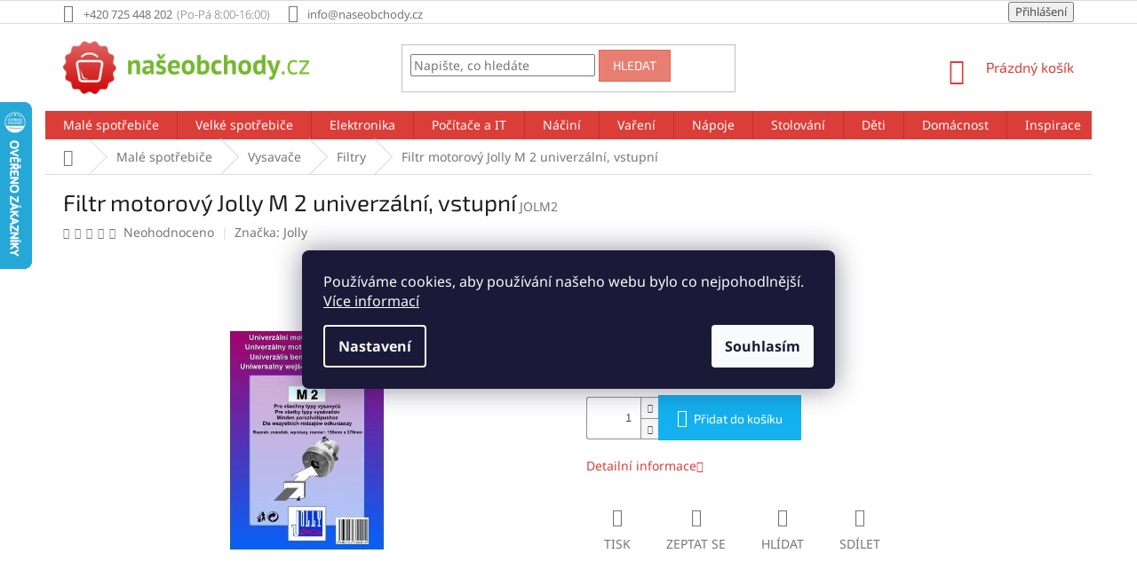

--- FILE ---
content_type: text/html; charset=utf-8
request_url: https://www.naseobchody.cz/filtr-motorovy-jolly-m-2-univerzalni--vstupni/
body_size: 57991
content:
<!doctype html><html lang="cs" dir="ltr" class="header-background-light external-fonts-loaded"><head><meta charset="utf-8" /><meta name="viewport" content="width=device-width,initial-scale=1" /><title>Filtr motorový Jolly M 2 univerzální, vstupní - NašeObchody.cz</title><link rel="preconnect" href="https://cdn.myshoptet.com" /><link rel="dns-prefetch" href="https://cdn.myshoptet.com" /><link rel="preload" href="https://cdn.myshoptet.com/prj/dist/master/cms/libs/jquery/jquery-1.11.3.min.js" as="script" /><link href="https://cdn.myshoptet.com/prj/dist/master/cms/templates/frontend_templates/shared/css/font-face/noto-sans.css" rel="stylesheet"><link href="https://cdn.myshoptet.com/prj/dist/master/cms/templates/frontend_templates/shared/css/font-face/exo-2.css" rel="stylesheet"><link href="https://cdn.myshoptet.com/prj/dist/master/shop/dist/font-shoptet-11.css.62c94c7785ff2cea73b2.css" rel="stylesheet"><script>
dataLayer = [];
dataLayer.push({'shoptet' : {
    "pageId": 4607,
    "pageType": "productDetail",
    "currency": "CZK",
    "currencyInfo": {
        "decimalSeparator": ",",
        "exchangeRate": 1,
        "priceDecimalPlaces": 0,
        "symbol": "K\u010d",
        "symbolLeft": 0,
        "thousandSeparator": " "
    },
    "language": "cs",
    "projectId": 318021,
    "product": {
        "id": 45078,
        "guid": "75c6887b-d902-11e9-beb1-002590dad85e",
        "hasVariants": false,
        "codes": [
            {
                "code": "JOLM2",
                "quantity": "4",
                "stocks": [
                    {
                        "id": 48,
                        "quantity": "4"
                    },
                    {
                        "id": "ext",
                        "quantity": "0"
                    },
                    {
                        "id": 47,
                        "quantity": "0"
                    },
                    {
                        "id": 51,
                        "quantity": "0"
                    }
                ]
            }
        ],
        "code": "JOLM2",
        "name": "Filtr motorov\u00fd Jolly M 2 univerz\u00e1ln\u00ed, vstupn\u00ed",
        "appendix": "",
        "weight": 0.029999999999999999,
        "manufacturer": "Jolly",
        "manufacturerGuid": "1EF533321AEC6278A7A7DA0BA3DED3EE",
        "currentCategory": "Mal\u00e9 spot\u0159ebi\u010de | Vysava\u010de | Filtry do vysava\u010d\u016f",
        "currentCategoryGuid": "181d10ae-1ac3-11ea-beb1-002590dad85e",
        "defaultCategory": "Mal\u00e9 spot\u0159ebi\u010de | Vysava\u010de | Filtry do vysava\u010d\u016f",
        "defaultCategoryGuid": "181d10ae-1ac3-11ea-beb1-002590dad85e",
        "currency": "CZK",
        "priceWithVat": 50
    },
    "stocks": [
        {
            "id": 47,
            "title": "FULNEK - dom\u00e1c\u00ed pot\u0159eby",
            "isDeliveryPoint": 1,
            "visibleOnEshop": 1
        },
        {
            "id": 48,
            "title": "B\u00cdLOVEC - elektro",
            "isDeliveryPoint": 1,
            "visibleOnEshop": 1
        },
        {
            "id": 51,
            "title": "V\u00cdTKOV - elektro",
            "isDeliveryPoint": 1,
            "visibleOnEshop": 1
        },
        {
            "id": "ext",
            "title": "Sklad",
            "isDeliveryPoint": 0,
            "visibleOnEshop": 1
        }
    ],
    "cartInfo": {
        "id": null,
        "freeShipping": false,
        "freeShippingFrom": 2000,
        "leftToFreeGift": {
            "formattedPrice": "0 K\u010d",
            "priceLeft": 0
        },
        "freeGift": false,
        "leftToFreeShipping": {
            "priceLeft": 2000,
            "dependOnRegion": 0,
            "formattedPrice": "2 000 K\u010d"
        },
        "discountCoupon": [],
        "getNoBillingShippingPrice": {
            "withoutVat": 0,
            "vat": 0,
            "withVat": 0
        },
        "cartItems": [],
        "taxMode": "ORDINARY"
    },
    "cart": [],
    "customer": {
        "priceRatio": 1,
        "priceListId": 1,
        "groupId": null,
        "registered": false,
        "mainAccount": false
    }
}});
dataLayer.push({'cookie_consent' : {
    "marketing": "denied",
    "analytics": "denied"
}});
document.addEventListener('DOMContentLoaded', function() {
    shoptet.consent.onAccept(function(agreements) {
        if (agreements.length == 0) {
            return;
        }
        dataLayer.push({
            'cookie_consent' : {
                'marketing' : (agreements.includes(shoptet.config.cookiesConsentOptPersonalisation)
                    ? 'granted' : 'denied'),
                'analytics': (agreements.includes(shoptet.config.cookiesConsentOptAnalytics)
                    ? 'granted' : 'denied')
            },
            'event': 'cookie_consent'
        });
    });
});
</script>

<!-- Google Tag Manager -->
<script>(function(w,d,s,l,i){w[l]=w[l]||[];w[l].push({'gtm.start':
new Date().getTime(),event:'gtm.js'});var f=d.getElementsByTagName(s)[0],
j=d.createElement(s),dl=l!='dataLayer'?'&l='+l:'';j.async=true;j.src=
'https://www.googletagmanager.com/gtm.js?id='+i+dl;f.parentNode.insertBefore(j,f);
})(window,document,'script','dataLayer','GTM-54T92X');</script>
<!-- End Google Tag Manager -->

<meta property="og:type" content="website"><meta property="og:site_name" content="naseobchody.cz"><meta property="og:url" content="https://www.naseobchody.cz/filtr-motorovy-jolly-m-2-univerzalni--vstupni/"><meta property="og:title" content="Filtr motorový Jolly M 2 univerzální, vstupní - NašeObchody.cz"><meta name="author" content="NašeObchody.cz"><meta name="web_author" content="Shoptet.cz"><meta name="dcterms.rightsHolder" content="www.naseobchody.cz"><meta name="robots" content="index,follow"><meta property="og:image" content="https://cdn.myshoptet.com/usr/www.naseobchody.cz/user/shop/big/45078-1_filtr-motorovy-jolly-m-2-univerzalni--vstupni.jpg?5ddbc306"><meta property="og:description" content="Filtr motorový Jolly M 2 univerzální, vstupní. "><meta name="description" content="Filtr motorový Jolly M 2 univerzální, vstupní. "><meta property="product:price:amount" content="50"><meta property="product:price:currency" content="CZK"><style>:root {--color-primary: #db3e39;--color-primary-h: 2;--color-primary-s: 69%;--color-primary-l: 54%;--color-primary-hover: #d93621;--color-primary-hover-h: 7;--color-primary-hover-s: 74%;--color-primary-hover-l: 49%;--color-secondary: #14b1ef;--color-secondary-h: 197;--color-secondary-s: 87%;--color-secondary-l: 51%;--color-secondary-hover: #00a3df;--color-secondary-hover-h: 196;--color-secondary-hover-s: 100%;--color-secondary-hover-l: 44%;--color-tertiary: #e87e72;--color-tertiary-h: 6;--color-tertiary-s: 72%;--color-tertiary-l: 68%;--color-tertiary-hover: #e86456;--color-tertiary-hover-h: 6;--color-tertiary-hover-s: 76%;--color-tertiary-hover-l: 62%;--color-header-background: #ffffff;--template-font: "Noto Sans";--template-headings-font: "Exo 2";--header-background-url: none;--cookies-notice-background: #1A1937;--cookies-notice-color: #F8FAFB;--cookies-notice-button-hover: #f5f5f5;--cookies-notice-link-hover: #27263f;--templates-update-management-preview-mode-content: "Náhled aktualizací šablony je aktivní pro váš prohlížeč."}</style>
    
    <link href="https://cdn.myshoptet.com/prj/dist/master/shop/dist/main-11.less.5a24dcbbdabfd189c152.css" rel="stylesheet" />
        
    <script>var shoptet = shoptet || {};</script>
    <script src="https://cdn.myshoptet.com/prj/dist/master/shop/dist/main-3g-header.js.27c4444ba5dd6be3416d.js"></script>
<!-- User include --><!-- service 409(63) html code header -->
<style>
#filters h4{cursor:pointer;}[class~=slider-wrapper],[class~=filter-section]{padding-left:0;}#filters h4{padding-left:13.5pt;}[class~=filter-section],[class~=slider-wrapper]{padding-bottom:0 !important;}#filters h4:before{position:absolute;}#filters h4:before{left:0;}[class~=filter-section],[class~=slider-wrapper]{padding-right:0;}#filters h4{padding-bottom:9pt;}#filters h4{padding-right:13.5pt;}#filters > .slider-wrapper,[class~=slider-wrapper] > div,.filter-sections form,[class~=slider-wrapper][class~=filter-section] > div,.razeni > form{display:none;}#filters h4:before,#filters .otevreny h4:before{content:"\e911";}#filters h4{padding-top:9pt;}[class~=filter-section],[class~=slider-wrapper]{padding-top:0 !important;}[class~=filter-section]{border-top-width:0 !important;}[class~=filter-section]{border-top-style:none !important;}[class~=filter-section]{border-top-color:currentColor !important;}#filters .otevreny h4:before,#filters h4:before{font-family:shoptet;}#filters h4{position:relative;}#filters h4{margin-left:0 !important;}[class~=filter-section]{border-image:none !important;}#filters h4{margin-bottom:0 !important;}#filters h4{margin-right:0 !important;}#filters h4{margin-top:0 !important;}#filters h4{border-top-width:.0625pc;}#filters h4{border-top-style:solid;}#filters h4{border-top-color:#e0e0e0;}[class~=slider-wrapper]{max-width:none;}[class~=otevreny] form,.slider-wrapper.otevreny > div,[class~=slider-wrapper][class~=otevreny] > div,.otevreny form{display:block;}#filters h4{border-image:none;}[class~=param-filter-top]{margin-bottom:.9375pc;}[class~=otevreny] form{margin-bottom:15pt;}[class~=slider-wrapper]{color:inherit;}#filters .otevreny h4:before{-webkit-transform:rotate(180deg);}[class~=slider-wrapper],#filters h4:before{background:none;}#filters h4:before{-webkit-transform:rotate(90deg);}#filters h4:before{-moz-transform:rotate(90deg);}[class~=param-filter-top] form{display:block !important;}#filters h4:before{-o-transform:rotate(90deg);}#filters h4:before{-ms-transform:rotate(90deg);}#filters h4:before{transform:rotate(90deg);}#filters h4:before{font-size:.104166667in;}#filters .otevreny h4:before{-moz-transform:rotate(180deg);}#filters .otevreny h4:before{-o-transform:rotate(180deg);}#filters h4:before{top:36%;}#filters .otevreny h4:before{-ms-transform:rotate(180deg);}#filters h4:before{height:auto;}#filters h4:before{width:auto;}#filters .otevreny h4:before{transform:rotate(180deg);}
@media screen and (max-width: 767px) {
.param-filter-top{padding-top: 15px;}
}
#content .filters-wrapper > div:first-of-type, #footer .filters-wrapper > div:first-of-type {text-align: left;}
.template-11.one-column-body .content .filter-sections{padding-top: 15px; padding-bottom: 15px;}
</style>
<!-- service 450(104) html code header -->
<link href="https://cdn.myshoptet.com/usr/252557.myshoptet.com/user/documents/news-box-plus/Classic.css?v12" rel="stylesheet" />
<!-- service 425(79) html code header -->
<style>
.hodnoceni:before{content: "Jak o nás mluví zákazníci";}
.hodnoceni.svk:before{content: "Ako o nás hovoria zákazníci";}
.hodnoceni.hun:before{content: "Mit mondanak rólunk a felhasználók";}
.hodnoceni.pl:before{content: "Co mówią o nas klienci";}
.hodnoceni.eng:before{content: "Customer reviews";}
.hodnoceni.de:before{content: "Was unsere Kunden über uns denken";}
.hodnoceni.ro:before{content: "Ce spun clienții despre noi";}
.hodnoceni{margin: 20px auto;}
body:not(.paxio-merkur):not(.venus):not(.jupiter) .hodnoceni .vote-wrap {border: 0 !important;width: 24.5%;flex-basis: 25%;padding: 10px 20px !important;display: inline-block;margin: 0;vertical-align: top;}
.multiple-columns-body #content .hodnoceni .vote-wrap {width: 49%;flex-basis: 50%;}
.hodnoceni .votes-wrap {display: block; border: 1px solid #f7f7f7;margin: 0;width: 100%;max-width: none;padding: 10px 0; background: #fff;}
.hodnoceni .vote-wrap:nth-child(n+5){display: none !important;}
.hodnoceni:before{display: block;font-size: 18px;padding: 10px 20px;background: #fcfcfc;}
.sidebar .hodnoceni .vote-pic, .sidebar .hodnoceni .vote-initials{display: block;}
.sidebar .hodnoceni .vote-wrap, #column-l #column-l-in .hodnoceni .vote-wrap {width: 100% !important; display: block;}
.hodnoceni > a{display: block;text-align: right;padding-top: 6px;}
.hodnoceni > a:after{content: "››";display: inline-block;margin-left: 2px;}
.sidebar .hodnoceni:before, #column-l #column-l-in .hodnoceni:before {background: none !important; padding-left: 0 !important;}
.template-10 .hodnoceni{max-width: 952px !important;}
.page-detail .hodnoceni > a{font-size: 14px;}
.page-detail .hodnoceni{margin-bottom: 30px;}
@media screen and (min-width: 992px) and (max-width: 1199px) {
.hodnoceni .vote-rating{display: block;}
.hodnoceni .vote-time{display: block;margin-top: 3px;}
.hodnoceni .vote-delimeter{display: none;}
}
@media screen and (max-width: 991px) {
body:not(.paxio-merkur):not(.venus):not(.jupiter) .hodnoceni .vote-wrap {width: 49%;flex-basis: 50%;}
.multiple-columns-body #content .hodnoceni .vote-wrap {width: 99%;flex-basis: 100%;}
}
@media screen and (max-width: 767px) {
body:not(.paxio-merkur):not(.venus):not(.jupiter) .hodnoceni .vote-wrap {width: 99%;flex-basis: 100%;}
}
.home #main-product .hodnoceni{margin: 0 0 60px 0;}
.hodnoceni .votes-wrap.admin-response{display: none !important;}
.hodnoceni .vote-pic {width: 100px;}
.hodnoceni .vote-delimeter{display: none;}
.hodnoceni .vote-rating{display: block;}
.hodnoceni .vote-time {display: block;margin-top: 5px;}
@media screen and (min-width: 768px){
.template-12 .hodnoceni{max-width: 747px; margin-left: auto; margin-right: auto;}
}
@media screen and (min-width: 992px){
.template-12 .hodnoceni{max-width: 972px;}
}
@media screen and (min-width: 1200px){
.template-12 .hodnoceni{max-width: 1418px;}
}
.template-14 .hodnoceni .vote-initials{margin: 0 auto;}
.vote-pic img::before {display: none;}
.hodnoceni + .hodnoceni {display: none;}
</style>
<!-- service 1602(1192) html code header -->
<style>
:root {
  --shk5-box-background: #f3f7d8;
  --shk5-box-border-c: #c7db24;
  --shk5-box-title-c: #596400;
  --shk5-row-border-c: #9db00266;
  --shk5-text-stock: #9db002;
  --shk5-text-stock-empty: #fb0700;
}

.shkDetailStock {
  background-color: var(--shk5-box-background);
  border: 1px solid var(--shk5-box-border-c);
  padding: 10px 20px;
  color: var(--shk5-text-stock);
  margin-bottom: 16px;
  width: 100%;
}
.shkDetailStock__title {
  font-weight: 700;
  text-transform: uppercase;
  font-size: 16px;
  padding-bottom: 10px;
  display: block;
  color: var(--shk5-box-title-c);
}
.shkDetailStock__row.shkDetailStock__row--warehouse {
	display: flex;
  font-size: 15px;
  padding-bottom: 3px;
  margin-bottom: 4px;
  border-bottom: 1px dashed var(--shk5-row-border-c);
  justify-content: space-between;
}
.shkDetailStock__row.shkDetailStock__row--warehouse:hover {
  font-weight: 700;
  border-bottom: 1px solid;
}
.shkDetailStock__col:nth-of-type(2) {
    font-weight: 700;
    padding-left: 10px;
    white-space: nowrap;
}
.shkDetailStock__row.shkDetailStock__row--warehouse:hover .shkDetailStock__col:nth-of-type(2) {
    font-weight: 800;
}
.shkDetailStock__row.shkDetailStock__row--warehouse.shkDetailStock__row--stockEmpty {
	color: var(--shk5-text-stock-empty);
}
.shkDetailStock__row.shkDetailStock__row--warehouse:last-of-type,
.shkDetailStock__row.shkDetailStock__row--warehouse:last-of-type:hover {
	border-bottom: none;
}

.template-14 .shkDetailStock {
	border-radius: 8px;
}
.template-12 .shkDetailStock {
	margin-top: -1px;
}
.template-09 .shkDetailStock {
	width: 100%;
}
.template-05 .shkDetailStock {
  margin-bottom: 0;
  margin-top: 10px;
}
@media only screen and (max-width: 40.063em) {
  .template-05 .shkDetailStock {
    margin-bottom: 6px;
  }
}
.template-04 .shkDetailStock {
	margin-bottom: 6px;
}
.template-04 .shkDetailStock__row.shkDetailStock__row--warehouse {
	font-size: 14px;
	padding-bottom: 5px;
  margin-bottom: 6px;
}

.fix-detail-header .shkDetailStock {
	display: none;
}

/* Vlastní řazení prodejen */
.shkDetailStock--customOrder {
    display: flex;
    flex-direction: column;
}
.shkDetailStock--customOrder .shkDetailStock__row.shkDetailStock__row--warehouse {
    border-bottom: 1px dashed var(--shk5-row-border-c);
}
.shkDetailStock--customOrder .shkDetailStock__row.shkDetailStock__row--warehouse:hover {
        border-bottom: 1px solid;
}
.shkDetailStock--customOrder .shkDetailStock__row--warehouse.shkDetailStock__row--isLast,
.shkDetailStock--customOrder .shkDetailStock__row--warehouse.shkDetailStock__row--isLast:hover {
    border-bottom: none;
}

/* Vlastní popisky k prodejnám */
.shkDetailStock__customDesc {
    display: block;
    font-size: 13px;
}

/* Dodatečná optimalizace pro merkur */
@media screen and (max-width: 767px) {
    .paxio-merkur .shkDetailStock {
      margin-top: 10px;
    }
}
@media screen and (max-width: 479px) {
    .paxio-merkur .p-detail .add-to-cart .quantity {
      position: inherit;
      bottom: 0;
    }
}
</style>
<!-- project html code header -->
<link rel="stylesheet" href="/user/documents/upload/dmartini/nasenadobi.cz.min.css?10">

<link href="https://use.fontawesome.com/releases/v5.0.8/css/all.css" rel="stylesheet">
<style>
#footer .custom-footer.elements-5 div:nth-of-type(5) h2 {
background: #f6f6f6 !important;
}

.ec-v-form-holder-basic {
  height: 100px !important;
}
#ec_form_3-b6fcc542fb021c84fdaff536dd0a74a1 {
  background: #f6f6f6 !important;
}
.ec-v-form-btntype-button button {
  background: black !important;
  color: white !important;
  border: 1px solid black !important;
}
#ec_form_3-b6fcc542fb021c84fdaff536dd0a74a1 .ec-v-form-holder > form {
    padding-top: 5px !important;
}
#footer .custom-footer.elements-5 div:nth-of-type(5) {
height: 50px !important;
}
.ec-v-form-input {
  float: left !important;
  width: 80% !important;
}
.ec-v-form-btntype-button button {
  float: right !important;
  width: 20% !important;
  top: 16px !important;
}
#footer .custom-footer.elements-5 div:nth-of-type(5) {
  background: #f6f6f6 !important;
}
.ec-v-form-holder-basic {
  background: transparent !important;
}
.type-detail .hodnoceni {
  order: 50 !important;
  margin: 0px !important;
}

.latest-contribution-placeholder:before {
  content: "Poslední hodnocení produktů" !important;
} 
.latest-contribution-placeholder {
    display: unset !important;
}
.hodnoceni-paticka .vote-wrap {
  width: 100% !important;
}
.hodnoceni-paticka .vote-wrap:first-child {
  border: 0;
}
.hodnoceni-paticka .show-more {
  display: block;
  margin-top: 20px;
  text-align: right;
}
html {
  scroll-behavior: smooth !important;
}
.shp-tabs-row a[href$="#productsAlternative"] {
      display: none !important;
}
#tab-content {
      display: flex;
      flex-direction: column;
}
#productsAlternative {
      display: block !important;
      opacity: 1 !important;
      order: 99;
}
#productsAlternative:before {
      content: 'Podobné produkty';
      font-size: 140%;
      margin-top: 30px;
      display: block;
}
.p:hover .name {
  text-decoration: underline !important;
}
.footer-banners {
  text-align: center !important;
  width: 100% !important;
}

.atypicka-doprava a {
  color: white !important;
  text-decoration: underline !important;
}
.atypicka-doprava a:hover {
  text-decoration: none !important;
}
.atypicka-doprava {
  background: #ffc702 !important;
  display: inline-table !important;
  padding:  10px !important;
  margin-bottom: 20px !important;
  height: 20px !important;
  color: white !important;
}
.box.box-sm.box-bg-default.co-box.co-contact-information2 {border-bottom-style: solid;
border-bottom-width: 1px !important;
border-top: none !important;
}
.extra.continue {padding: 5px 15px;
border-style: solid;
border-width: 1px;
border-radius: 0;
font-size: 14px;
font-weight: 400;
line-height: 24px;
text-align: center;
text-transform: uppercase;
cursor: pointer;
}
label[for="set-registration"] {display: none !important; }
.account::before {content: '\e920' !important; }
</style>

<style>
.hodnoceni-paticka {
  padding-bottom: 30px;
}
.hodnoceni-paticka .votes-wrap.ratings {
  max-width: none;
}
.hodnoceni-paticka .votes-wrap.ratings > .vote-wrap {
  width: 50% !important;
  padding-right: 20px;
  float: left;
  border: 0;
}
.hodnoceni-paticka .votes-wrap.ratings > .vote-wrap .vote-wrap {
  width: 100% !important;
}

@media (min-width: 768px) {
  .latest-contribution {
      width: 100%;
  }
}
.in-index .latest-contribution.latest-contribution-rating {
  padding-left: 0;
  padding-right: 0;
}
.in-index .latest-contribution-placeholder {
  display: block;
  width: 100%;
  float: left;
}
.in-index .latest-contribution-inner {
  width: 50%;
  float: left;
}

</style>


<!-- ToolTip text = popis doprav a plateb v kosiku -->
<style type="text/css">
  body.in-krok-1 .question-tooltip {display: none;}
  .tooltiptext {margin-top: -10px; padding-left: 21px; font-size: smaller; padding-right: 160px;}
</style>


<!-- Zobrazení bloku hledání bez kliknutí na ikonku lupy -->
<style type="text/css">
@media(max-width:767px){#header .search-form {display: block !important;}}
</style>

<!-- Skrytí lišty informace pro Vás -->
<style type="text/css">
.top-navigation-menu {
      display: none !important;
}
</style>

<!-- Související produkty za popisem produktu -->
<style type="text/css">
#content .p-detail {
      display: flex;
      flex-direction: column;
}
#content .p-detail .products-related-header {
      order: 30;
}
#content .p-detail .products-related.products-additional {
      order: 31;
}
#content .p-detail .browse-p {
      order: 32;
}
</style>

<!-- Vložení provozní doby za telefonní číslo v hlavičce -->
<style type="text/css">
@media screen and (min-width: 768px) {
.top-navigation-contacts .project-phone::after {
content: "(Po-Pá 8:00-16:00)";
font-weight: 300;
margin-left: 5px;
}
}
</style>

<!-- Skrytí provizního programu -->
<style type="text/css">
.login-widget ul.user-action-tabs {
      display: none !important;
}
.in-login .content-inner>form:nth-of-type(2), .in-login .content-inner>h1:nth-of-type(2) {
      display: none !important;
}
</style>

<!-- Skrytí loga v liště bannerů patičky a roztáhnutí lišty -->
<style type="text/css">
#footer .footer-rows .site-name {
      display: none;
}
#footer .custom-footer {
      padding-left: 0px !important;
}
</style>

<!-- /User include --><link rel="shortcut icon" href="/favicon.ico" type="image/x-icon" /><link rel="canonical" href="https://www.naseobchody.cz/filtr-motorovy-jolly-m-2-univerzalni--vstupni/" />    <script>
        var _hwq = _hwq || [];
        _hwq.push(['setKey', '6036E66EEE8F5362F748F6A7D9E68DA7']);
        _hwq.push(['setTopPos', '50']);
        _hwq.push(['showWidget', '21']);
        (function() {
            var ho = document.createElement('script');
            ho.src = 'https://cz.im9.cz/direct/i/gjs.php?n=wdgt&sak=6036E66EEE8F5362F748F6A7D9E68DA7';
            var s = document.getElementsByTagName('script')[0]; s.parentNode.insertBefore(ho, s);
        })();
    </script>
    <!-- Global site tag (gtag.js) - Google Analytics -->
    <script async src="https://www.googletagmanager.com/gtag/js?id=17740609560"></script>
    <script>
        
        window.dataLayer = window.dataLayer || [];
        function gtag(){dataLayer.push(arguments);}
        

                    console.debug('default consent data');

            gtag('consent', 'default', {"ad_storage":"denied","analytics_storage":"denied","ad_user_data":"denied","ad_personalization":"denied","wait_for_update":500});
            dataLayer.push({
                'event': 'default_consent'
            });
        
        gtag('js', new Date());

        
                gtag('config', 'G-7PS6YPMPSP', {"groups":"GA4","send_page_view":false,"content_group":"productDetail","currency":"CZK","page_language":"cs"});
        
                gtag('config', 'AW-979367878');
        
                gtag('config', 'AW-17740609560');
        
        
        
        
                    gtag('event', 'page_view', {"send_to":"GA4","page_language":"cs","content_group":"productDetail","currency":"CZK"});
        
                gtag('set', 'currency', 'CZK');

        gtag('event', 'view_item', {
            "send_to": "UA",
            "items": [
                {
                    "id": "JOLM2",
                    "name": "Filtr motorov\u00fd Jolly M 2 univerz\u00e1ln\u00ed, vstupn\u00ed",
                    "category": "Mal\u00e9 spot\u0159ebi\u010de \/ Vysava\u010de \/ Filtry do vysava\u010d\u016f",
                                        "brand": "Jolly",
                                                            "price": 41
                }
            ]
        });
        
        
        
        
        
                    gtag('event', 'view_item', {"send_to":"GA4","page_language":"cs","content_group":"productDetail","value":41,"currency":"CZK","items":[{"item_id":"JOLM2","item_name":"Filtr motorov\u00fd Jolly M 2 univerz\u00e1ln\u00ed, vstupn\u00ed","item_brand":"Jolly","item_category":"Mal\u00e9 spot\u0159ebi\u010de","item_category2":"Vysava\u010de","item_category3":"Filtry do vysava\u010d\u016f","price":41,"quantity":1,"index":0}]});
        
        
        
        
        
        
        
        document.addEventListener('DOMContentLoaded', function() {
            if (typeof shoptet.tracking !== 'undefined') {
                for (var id in shoptet.tracking.bannersList) {
                    gtag('event', 'view_promotion', {
                        "send_to": "UA",
                        "promotions": [
                            {
                                "id": shoptet.tracking.bannersList[id].id,
                                "name": shoptet.tracking.bannersList[id].name,
                                "position": shoptet.tracking.bannersList[id].position
                            }
                        ]
                    });
                }
            }

            shoptet.consent.onAccept(function(agreements) {
                if (agreements.length !== 0) {
                    console.debug('gtag consent accept');
                    var gtagConsentPayload =  {
                        'ad_storage': agreements.includes(shoptet.config.cookiesConsentOptPersonalisation)
                            ? 'granted' : 'denied',
                        'analytics_storage': agreements.includes(shoptet.config.cookiesConsentOptAnalytics)
                            ? 'granted' : 'denied',
                                                                                                'ad_user_data': agreements.includes(shoptet.config.cookiesConsentOptPersonalisation)
                            ? 'granted' : 'denied',
                        'ad_personalization': agreements.includes(shoptet.config.cookiesConsentOptPersonalisation)
                            ? 'granted' : 'denied',
                        };
                    console.debug('update consent data', gtagConsentPayload);
                    gtag('consent', 'update', gtagConsentPayload);
                    dataLayer.push(
                        { 'event': 'update_consent' }
                    );
                }
            });
        });
    </script>
<!-- Start Srovname.cz Pixel -->
<script type="text/plain" data-cookiecategory="analytics">
    !(function (e, n, t, a, s, o, r) {
        e[a] ||
        (((s = e[a] = function () {
            s.process ? s.process.apply(s, arguments) : s.queue.push(arguments);
        }).queue = []),
            ((o = n.createElement(t)).async = 1),
            (o.src = "https://tracking.srovname.cz/srovnamepixel.js"),
            (o.dataset.srv9 = "1"),
            (r = n.getElementsByTagName(t)[0]).parentNode.insertBefore(o, r));
    })(window, document, "script", "srovname");
    srovname("init", "5637c5ca68f65c78c02272c1cc00d7b8");
</script>
<!-- End Srovname.cz Pixel -->
<script>
    (function(t, r, a, c, k, i, n, g) { t['ROIDataObject'] = k;
    t[k]=t[k]||function(){ (t[k].q=t[k].q||[]).push(arguments) },t[k].c=i;n=r.createElement(a),
    g=r.getElementsByTagName(a)[0];n.async=1;n.src=c;g.parentNode.insertBefore(n,g)
    })(window, document, 'script', '//www.heureka.cz/ocm/sdk.js?source=shoptet&version=2&page=product_detail', 'heureka', 'cz');

    heureka('set_user_consent', 0);
</script>
</head><body class="desktop id-4607 in-filtry-do-vysavacu template-11 type-product type-detail one-column-body columns-3 ums_forms_redesign--off ums_a11y_category_page--on ums_discussion_rating_forms--off ums_flags_display_unification--on ums_a11y_login--on mobile-header-version-0"><noscript>
    <style>
        #header {
            padding-top: 0;
            position: relative !important;
            top: 0;
        }
        .header-navigation {
            position: relative !important;
        }
        .overall-wrapper {
            margin: 0 !important;
        }
        body:not(.ready) {
            visibility: visible !important;
        }
    </style>
    <div class="no-javascript">
        <div class="no-javascript__title">Musíte změnit nastavení vašeho prohlížeče</div>
        <div class="no-javascript__text">Podívejte se na: <a href="https://www.google.com/support/bin/answer.py?answer=23852">Jak povolit JavaScript ve vašem prohlížeči</a>.</div>
        <div class="no-javascript__text">Pokud používáte software na blokování reklam, může být nutné povolit JavaScript z této stránky.</div>
        <div class="no-javascript__text">Děkujeme.</div>
    </div>
</noscript>

        <div id="fb-root"></div>
        <script>
            window.fbAsyncInit = function() {
                FB.init({
                    autoLogAppEvents : true,
                    xfbml            : true,
                    version          : 'v24.0'
                });
            };
        </script>
        <script async defer crossorigin="anonymous" src="https://connect.facebook.net/cs_CZ/sdk.js#xfbml=1&version=v24.0"></script>
<!-- Google Tag Manager (noscript) -->
<noscript><iframe src="https://www.googletagmanager.com/ns.html?id=GTM-54T92X"
height="0" width="0" style="display:none;visibility:hidden"></iframe></noscript>
<!-- End Google Tag Manager (noscript) -->

    <div class="siteCookies siteCookies--center siteCookies--dark js-siteCookies" role="dialog" data-testid="cookiesPopup" data-nosnippet>
        <div class="siteCookies__form">
            <div class="siteCookies__content">
                <div class="siteCookies__text">
                    Používáme cookies, aby používání našeho webu bylo co nejpohodlnější. <a href="/podminky-ochrany-osobnich-udaju/">Více informací</a>
                </div>
                <p class="siteCookies__links">
                    <button class="siteCookies__link js-cookies-settings" aria-label="Nastavení cookies" data-testid="cookiesSettings">Nastavení</button>
                </p>
            </div>
            <div class="siteCookies__buttonWrap">
                                <button class="siteCookies__button js-cookiesConsentSubmit" value="all" aria-label="Přijmout cookies" data-testid="buttonCookiesAccept">Souhlasím</button>
            </div>
        </div>
        <script>
            document.addEventListener("DOMContentLoaded", () => {
                const siteCookies = document.querySelector('.js-siteCookies');
                document.addEventListener("scroll", shoptet.common.throttle(() => {
                    const st = document.documentElement.scrollTop;
                    if (st > 1) {
                        siteCookies.classList.add('siteCookies--scrolled');
                    } else {
                        siteCookies.classList.remove('siteCookies--scrolled');
                    }
                }, 100));
            });
        </script>
    </div>
<a href="#content" class="skip-link sr-only">Přejít na obsah</a><div class="overall-wrapper"><div class="user-action"><div class="container">
    <div class="user-action-in">
                    <div id="login" class="user-action-login popup-widget login-widget" role="dialog" aria-labelledby="loginHeading">
        <div class="popup-widget-inner">
                            <h2 id="loginHeading">Přihlášení k vašemu účtu</h2><div id="customerLogin"><form action="/action/Customer/Login/" method="post" id="formLoginIncluded" class="csrf-enabled formLogin" data-testid="formLogin"><input type="hidden" name="referer" value="" /><div class="form-group"><div class="input-wrapper email js-validated-element-wrapper no-label"><input type="email" name="email" class="form-control" autofocus placeholder="E-mailová adresa (např. jan@novak.cz)" data-testid="inputEmail" autocomplete="email" required /></div></div><div class="form-group"><div class="input-wrapper password js-validated-element-wrapper no-label"><input type="password" name="password" class="form-control" placeholder="Heslo" data-testid="inputPassword" autocomplete="current-password" required /><span class="no-display">Nemůžete vyplnit toto pole</span><input type="text" name="surname" value="" class="no-display" /></div></div><div class="form-group"><div class="login-wrapper"><button type="submit" class="btn btn-secondary btn-text btn-login" data-testid="buttonSubmit">Přihlásit se</button><div class="password-helper"><a href="/registrace/" data-testid="signup" rel="nofollow">Nová registrace</a><a href="/klient/zapomenute-heslo/" rel="nofollow">Zapomenuté heslo</a></div></div></div><div class="social-login-buttons"><div class="social-login-buttons-divider"><span>nebo</span></div><div class="form-group"><a href="/action/Social/login/?provider=Google" class="login-btn google" rel="nofollow"><span class="login-google-icon"></span><strong>Přihlásit se přes Google</strong></a></div><div class="form-group"><a href="/action/Social/login/?provider=Seznam" class="login-btn seznam" rel="nofollow"><span class="login-seznam-icon"></span><strong>Přihlásit se přes Seznam</strong></a></div></div></form>
</div>                    </div>
    </div>

                            <div id="cart-widget" class="user-action-cart popup-widget cart-widget loader-wrapper" data-testid="popupCartWidget" role="dialog" aria-hidden="true">
    <div class="popup-widget-inner cart-widget-inner place-cart-here">
        <div class="loader-overlay">
            <div class="loader"></div>
        </div>
    </div>

    <div class="cart-widget-button">
        <a href="/kosik/" class="btn btn-conversion" id="continue-order-button" rel="nofollow" data-testid="buttonNextStep">Pokračovat do košíku</a>
    </div>
</div>
            </div>
</div>
</div><div class="top-navigation-bar" data-testid="topNavigationBar">

    <div class="container">

        <div class="top-navigation-contacts">
            <strong>Zákaznická podpora:</strong><a href="tel:+420725448202" class="project-phone" aria-label="Zavolat na +420725448202" data-testid="contactboxPhone"><span>+420 725 448 202</span></a><a href="mailto:info@naseobchody.cz" class="project-email" data-testid="contactboxEmail"><span>info@naseobchody.cz</span></a>        </div>

                            <div class="top-navigation-menu">
                <div class="top-navigation-menu-trigger"></div>
                <ul class="top-navigation-bar-menu">
                                            <li class="top-navigation-menu-item-693">
                            <a href="/doprava-a-platba/">Doprava a platba</a>
                        </li>
                                            <li class="top-navigation-menu-item-696">
                            <a href="/reklamacni-rad-a-vraceni-zbozi/">Reklamace a vrácení</a>
                        </li>
                                            <li class="top-navigation-menu-item-5548">
                            <a href="/doruceni-do-zahranici/">Doprava do zahraničí</a>
                        </li>
                                            <li class="top-navigation-menu-item-702">
                            <a href="/nejcastejsi-dotazy/">FAQ Nejčastější dotazy</a>
                        </li>
                                            <li class="top-navigation-menu-item--23">
                            <a href="/slovnik-pojmu/">Slovník pojmů</a>
                        </li>
                                            <li class="top-navigation-menu-item-39">
                            <a href="/obchodni-podminky/">Obchodní podmínky</a>
                        </li>
                                            <li class="top-navigation-menu-item-691">
                            <a href="/podminky-ochrany-osobnich-udaju/">Ochrana osobních údajů</a>
                        </li>
                                    </ul>
                <ul class="top-navigation-bar-menu-helper"></ul>
            </div>
        
        <div class="top-navigation-tools top-navigation-tools--language">
            <div class="responsive-tools">
                <a href="#" class="toggle-window" data-target="search" aria-label="Hledat" data-testid="linkSearchIcon"></a>
                                                            <a href="#" class="toggle-window" data-target="login"></a>
                                                    <a href="#" class="toggle-window" data-target="navigation" aria-label="Menu" data-testid="hamburgerMenu"></a>
            </div>
                        <button class="top-nav-button top-nav-button-login toggle-window" type="button" data-target="login" aria-haspopup="dialog" aria-controls="login" aria-expanded="false" data-testid="signin"><span>Přihlášení</span></button>        </div>

    </div>

</div>
<header id="header"><div class="container navigation-wrapper">
    <div class="header-top">
        <div class="site-name-wrapper">
            <div class="site-name"><a href="/" data-testid="linkWebsiteLogo"><img src="https://cdn.myshoptet.com/usr/www.naseobchody.cz/user/logos/logo_naseobchody_600x130px-2.png" alt="NašeObchody.cz" fetchpriority="low" /></a></div>        </div>
        <div class="search" itemscope itemtype="https://schema.org/WebSite">
            <meta itemprop="headline" content="Filtry do vysavačů"/><meta itemprop="url" content="https://www.naseobchody.cz"/><meta itemprop="text" content="Filtr motorový Jolly M 2 univerzální, vstupní. "/>            <form action="/action/ProductSearch/prepareString/" method="post"
    id="formSearchForm" class="search-form compact-form js-search-main"
    itemprop="potentialAction" itemscope itemtype="https://schema.org/SearchAction" data-testid="searchForm">
    <fieldset>
        <meta itemprop="target"
            content="https://www.naseobchody.cz/vyhledavani/?string={string}"/>
        <input type="hidden" name="language" value="cs"/>
        
            
<input
    type="search"
    name="string"
        class="query-input form-control search-input js-search-input"
    placeholder="Napište, co hledáte"
    autocomplete="off"
    required
    itemprop="query-input"
    aria-label="Vyhledávání"
    data-testid="searchInput"
>
            <button type="submit" class="btn btn-default" data-testid="searchBtn">Hledat</button>
        
    </fieldset>
</form>
        </div>
        <div class="navigation-buttons">
                
    <a href="/kosik/" class="btn btn-icon toggle-window cart-count" data-target="cart" data-hover="true" data-redirect="true" data-testid="headerCart" rel="nofollow" aria-haspopup="dialog" aria-expanded="false" aria-controls="cart-widget">
        
                <span class="sr-only">Nákupní košík</span>
        
            <span class="cart-price visible-lg-inline-block" data-testid="headerCartPrice">
                                    Prázdný košík                            </span>
        
    
            </a>
        </div>
    </div>
    <nav id="navigation" aria-label="Hlavní menu" data-collapsible="true"><div class="navigation-in menu"><ul class="menu-level-1" role="menubar" data-testid="headerMenuItems"><li class="menu-item-2349 ext" role="none"><a href="/male-spotrebice/" data-testid="headerMenuItem" role="menuitem" aria-haspopup="true" aria-expanded="false"><b>Malé spotřebiče</b><span class="submenu-arrow"></span></a><ul class="menu-level-2" aria-label="Malé spotřebiče" tabindex="-1" role="menu"><li class="menu-item-7101" role="none"><a href="/kuchynske-vahy-2/" class="menu-image" data-testid="headerMenuItem" tabindex="-1" aria-hidden="true"><img src="data:image/svg+xml,%3Csvg%20width%3D%22140%22%20height%3D%22100%22%20xmlns%3D%22http%3A%2F%2Fwww.w3.org%2F2000%2Fsvg%22%3E%3C%2Fsvg%3E" alt="" aria-hidden="true" width="140" height="100"  data-src="https://cdn.myshoptet.com/prj/dist/master/cms/templates/frontend_templates/00/img/folder.svg" fetchpriority="low" /></a><div><a href="/kuchynske-vahy-2/" data-testid="headerMenuItem" role="menuitem"><span>Kuchyňské váhy</span></a>
                        </div></li><li class="menu-item-7104 has-third-level" role="none"><a href="/vakuovani-potravin/" class="menu-image" data-testid="headerMenuItem" tabindex="-1" aria-hidden="true"><img src="data:image/svg+xml,%3Csvg%20width%3D%22140%22%20height%3D%22100%22%20xmlns%3D%22http%3A%2F%2Fwww.w3.org%2F2000%2Fsvg%22%3E%3C%2Fsvg%3E" alt="" aria-hidden="true" width="140" height="100"  data-src="https://cdn.myshoptet.com/prj/dist/master/cms/templates/frontend_templates/00/img/folder.svg" fetchpriority="low" /></a><div><a href="/vakuovani-potravin/" data-testid="headerMenuItem" role="menuitem"><span>Vakuování potravin</span></a>
                                                    <ul class="menu-level-3" role="menu">
                                                                    <li class="menu-item-7107" role="none">
                                        <a href="/vakuovacky-na-dozy-a-sacky/" data-testid="headerMenuItem" role="menuitem">
                                            Vakuovačky na dózy a sáčky</a>                                    </li>
                                                            </ul>
                        </div></li><li class="menu-item-7116" role="none"><a href="/osobni-vahy-2/" class="menu-image" data-testid="headerMenuItem" tabindex="-1" aria-hidden="true"><img src="data:image/svg+xml,%3Csvg%20width%3D%22140%22%20height%3D%22100%22%20xmlns%3D%22http%3A%2F%2Fwww.w3.org%2F2000%2Fsvg%22%3E%3C%2Fsvg%3E" alt="" aria-hidden="true" width="140" height="100"  data-src="https://cdn.myshoptet.com/prj/dist/master/cms/templates/frontend_templates/00/img/folder.svg" fetchpriority="low" /></a><div><a href="/osobni-vahy-2/" data-testid="headerMenuItem" role="menuitem"><span>Osobní váhy</span></a>
                        </div></li><li class="menu-item-2463 has-third-level" role="none"><a href="/vysavace/" class="menu-image" data-testid="headerMenuItem" tabindex="-1" aria-hidden="true"><img src="data:image/svg+xml,%3Csvg%20width%3D%22140%22%20height%3D%22100%22%20xmlns%3D%22http%3A%2F%2Fwww.w3.org%2F2000%2Fsvg%22%3E%3C%2Fsvg%3E" alt="" aria-hidden="true" width="140" height="100"  data-src="https://cdn.myshoptet.com/usr/www.naseobchody.cz/user/categories/thumb/podlahove-vysavace-1.jpg" fetchpriority="low" /></a><div><a href="/vysavace/" data-testid="headerMenuItem" role="menuitem"><span>Vysavače</span></a>
                                                    <ul class="menu-level-3" role="menu">
                                                                    <li class="menu-item-3564" role="none">
                                        <a href="/podlahove-vysavace/" data-testid="headerMenuItem" role="menuitem">
                                            Podlahové</a>,                                    </li>
                                                                    <li class="menu-item-3384" role="none">
                                        <a href="/roboticke-vysavace/" data-testid="headerMenuItem" role="menuitem">
                                            Robotické</a>,                                    </li>
                                                                    <li class="menu-item-2865" role="none">
                                        <a href="/tycove-vysavace/" data-testid="headerMenuItem" role="menuitem">
                                            Tyčové</a>,                                    </li>
                                                                    <li class="menu-item-2466" role="none">
                                        <a href="/viceucelove-vysavace/" data-testid="headerMenuItem" role="menuitem">
                                            Víceúčelové</a>,                                    </li>
                                                                    <li class="menu-item-2469" role="none">
                                        <a href="/rucni-vysavace/" data-testid="headerMenuItem" role="menuitem">
                                            Ruční</a>,                                    </li>
                                                                    <li class="menu-item-2934" role="none">
                                        <a href="/sacky-do-vysavacu/" data-testid="headerMenuItem" role="menuitem">
                                            Sáčky</a>,                                    </li>
                                                                    <li class="menu-item-4607" role="none">
                                        <a href="/filtry-do-vysavacu/" class="active" data-testid="headerMenuItem" role="menuitem">
                                            Filtry</a>,                                    </li>
                                                                    <li class="menu-item-2922" role="none">
                                        <a href="/prislusenstvi-pro-vysavace/" data-testid="headerMenuItem" role="menuitem">
                                            Příslušenství</a>                                    </li>
                                                            </ul>
                        </div></li><li class="menu-item-2457 has-third-level" role="none"><a href="/zehlicky/" class="menu-image" data-testid="headerMenuItem" tabindex="-1" aria-hidden="true"><img src="data:image/svg+xml,%3Csvg%20width%3D%22140%22%20height%3D%22100%22%20xmlns%3D%22http%3A%2F%2Fwww.w3.org%2F2000%2Fsvg%22%3E%3C%2Fsvg%3E" alt="" aria-hidden="true" width="140" height="100"  data-src="https://cdn.myshoptet.com/usr/www.naseobchody.cz/user/categories/thumb/zehlicka.jpg" fetchpriority="low" /></a><div><a href="/zehlicky/" data-testid="headerMenuItem" role="menuitem"><span>Žehličky</span></a>
                                                    <ul class="menu-level-3" role="menu">
                                                                    <li class="menu-item-2862" role="none">
                                        <a href="/naparovaci-zehlicky/" data-testid="headerMenuItem" role="menuitem">
                                            Napařovací</a>,                                    </li>
                                                                    <li class="menu-item-3234" role="none">
                                        <a href="/zehlicky-s-parnim-generatorem/" data-testid="headerMenuItem" role="menuitem">
                                            S parním generátorem</a>,                                    </li>
                                                                    <li class="menu-item-3858" role="none">
                                        <a href="/cestovni-zehlicky/" data-testid="headerMenuItem" role="menuitem">
                                            Cestovní</a>,                                    </li>
                                                                    <li class="menu-item-2460" role="none">
                                        <a href="/zehlicky-bez-naparovani/" data-testid="headerMenuItem" role="menuitem">
                                            Bez napařování</a>,                                    </li>
                                                                    <li class="menu-item-4469" role="none">
                                        <a href="/naparovace-odevu/" data-testid="headerMenuItem" role="menuitem">
                                            Napařovače</a>                                    </li>
                                                            </ul>
                        </div></li><li class="menu-item-2856 has-third-level" role="none"><a href="/espressa-a-kavovary/" class="menu-image" data-testid="headerMenuItem" tabindex="-1" aria-hidden="true"><img src="data:image/svg+xml,%3Csvg%20width%3D%22140%22%20height%3D%22100%22%20xmlns%3D%22http%3A%2F%2Fwww.w3.org%2F2000%2Fsvg%22%3E%3C%2Fsvg%3E" alt="" aria-hidden="true" width="140" height="100"  data-src="https://cdn.myshoptet.com/usr/www.naseobchody.cz/user/categories/thumb/automaticka-espresse.jpg" fetchpriority="low" /></a><div><a href="/espressa-a-kavovary/" data-testid="headerMenuItem" role="menuitem"><span>Espressa a káva</span></a>
                                                    <ul class="menu-level-3" role="menu">
                                                                    <li class="menu-item-3429" role="none">
                                        <a href="/pakova-espressa/" data-testid="headerMenuItem" role="menuitem">
                                            Páková</a>,                                    </li>
                                                                    <li class="menu-item-3303" role="none">
                                        <a href="/automaticka-espressa/" data-testid="headerMenuItem" role="menuitem">
                                            Automatická</a>,                                    </li>
                                                                    <li class="menu-item-5847" role="none">
                                        <a href="/kavovary-na-kapsle/" data-testid="headerMenuItem" role="menuitem">
                                            Kávovary na kapsle</a>,                                    </li>
                                                                    <li class="menu-item-5516" role="none">
                                        <a href="/prekapavace-na-kavu/" data-testid="headerMenuItem" role="menuitem">
                                            Překapávače na kávu</a>,                                    </li>
                                                                    <li class="menu-item-5513" role="none">
                                        <a href="/vestavne-kavovary/" data-testid="headerMenuItem" role="menuitem">
                                            Vestavné kávovary</a>,                                    </li>
                                                                    <li class="menu-item-4628" role="none">
                                        <a href="/kavomlynky/" data-testid="headerMenuItem" role="menuitem">
                                            Kávomlýnky</a>,                                    </li>
                                                                    <li class="menu-item-4631" role="none">
                                        <a href="/napenovace-mleka/" data-testid="headerMenuItem" role="menuitem">
                                            Napěňovače</a>,                                    </li>
                                                                    <li class="menu-item-3636" role="none">
                                        <a href="/prislusenstvi-pro-espressa/" data-testid="headerMenuItem" role="menuitem">
                                            Příslušenství</a>                                    </li>
                                                            </ul>
                        </div></li><li class="menu-item-2364 has-third-level" role="none"><a href="/zpracovani-surovin/" class="menu-image" data-testid="headerMenuItem" tabindex="-1" aria-hidden="true"><img src="data:image/svg+xml,%3Csvg%20width%3D%22140%22%20height%3D%22100%22%20xmlns%3D%22http%3A%2F%2Fwww.w3.org%2F2000%2Fsvg%22%3E%3C%2Fsvg%3E" alt="" aria-hidden="true" width="140" height="100"  data-src="https://cdn.myshoptet.com/usr/www.naseobchody.cz/user/categories/thumb/kuchynske-roboty.jpg" fetchpriority="low" /></a><div><a href="/zpracovani-surovin/" data-testid="headerMenuItem" role="menuitem"><span>Zpracování surovin</span></a>
                                                    <ul class="menu-level-3" role="menu">
                                                                    <li class="menu-item-2397" role="none">
                                        <a href="/kuchynske-roboty/" data-testid="headerMenuItem" role="menuitem">
                                            Roboty</a>,                                    </li>
                                                                    <li class="menu-item-2403" role="none">
                                        <a href="/rucni-slehace/" data-testid="headerMenuItem" role="menuitem">
                                            Šlehače</a>,                                    </li>
                                                                    <li class="menu-item-2409" role="none">
                                        <a href="/ponorne-mixery/" data-testid="headerMenuItem" role="menuitem">
                                            Ponorné mixéry</a>,                                    </li>
                                                                    <li class="menu-item-2406" role="none">
                                        <a href="/stolni-mixery/" data-testid="headerMenuItem" role="menuitem">
                                            Stolní mixéry</a>,                                    </li>
                                                                    <li class="menu-item-2412" role="none">
                                        <a href="/elektricke-mlynky-na-maso/" data-testid="headerMenuItem" role="menuitem">
                                            Mlýnky</a>,                                    </li>
                                                                    <li class="menu-item-2439" role="none">
                                        <a href="/elektricke-krajece/" data-testid="headerMenuItem" role="menuitem">
                                            Kráječe</a>,                                    </li>
                                                                    <li class="menu-item-2400" role="none">
                                        <a href="/odstavnovace/" data-testid="headerMenuItem" role="menuitem">
                                            Odšťavňovače</a>,                                    </li>
                                                                    <li class="menu-item-2424" role="none">
                                        <a href="/kuchynske-vahy/" data-testid="headerMenuItem" role="menuitem">
                                            Kuchyňské váhy</a>,                                    </li>
                                                                    <li class="menu-item-4667" role="none">
                                        <a href="/svarecky-folii/" data-testid="headerMenuItem" role="menuitem">
                                            Svářečky fólií</a>,                                    </li>
                                                                    <li class="menu-item-3225" role="none">
                                        <a href="/prislusenstvi-pro-kuchynske-roboty/" data-testid="headerMenuItem" role="menuitem">
                                            Příslušenství pro roboty</a>                                    </li>
                                                            </ul>
                        </div></li><li class="menu-item-2388 has-third-level" role="none"><a href="/vareni-a-smazeni/" class="menu-image" data-testid="headerMenuItem" tabindex="-1" aria-hidden="true"><img src="data:image/svg+xml,%3Csvg%20width%3D%22140%22%20height%3D%22100%22%20xmlns%3D%22http%3A%2F%2Fwww.w3.org%2F2000%2Fsvg%22%3E%3C%2Fsvg%3E" alt="" aria-hidden="true" width="140" height="100"  data-src="https://cdn.myshoptet.com/usr/www.naseobchody.cz/user/categories/thumb/elektricke-hrnce-1.jpg" fetchpriority="low" /></a><div><a href="/vareni-a-smazeni/" data-testid="headerMenuItem" role="menuitem"><span>Vaření a smažení</span></a>
                                                    <ul class="menu-level-3" role="menu">
                                                                    <li class="menu-item-6567" role="none">
                                        <a href="/sous-vide/" data-testid="headerMenuItem" role="menuitem">
                                            Sous-vide</a>,                                    </li>
                                                                    <li class="menu-item-3309" role="none">
                                        <a href="/elektricke-hrnce/" data-testid="headerMenuItem" role="menuitem">
                                            Elektrické hrnce</a>,                                    </li>
                                                                    <li class="menu-item-2367" role="none">
                                        <a href="/fritovaci-hrnce/" data-testid="headerMenuItem" role="menuitem">
                                            Fritézy</a>,                                    </li>
                                                                    <li class="menu-item-4649" role="none">
                                        <a href="/ryzovary/" data-testid="headerMenuItem" role="menuitem">
                                            Rýžovary</a>,                                    </li>
                                                                    <li class="menu-item-2442" role="none">
                                        <a href="/elektricke-parni-hrnce/" data-testid="headerMenuItem" role="menuitem">
                                            Parní hrnce</a>,                                    </li>
                                                                    <li class="menu-item-2436" role="none">
                                        <a href="/susicky-ovoce/" data-testid="headerMenuItem" role="menuitem">
                                            Sušičky ovoce</a>,                                    </li>
                                                                    <li class="menu-item-4655" role="none">
                                        <a href="/hrnce-na-zavarovani/" data-testid="headerMenuItem" role="menuitem">
                                            Zavařovací hrnce</a>,                                    </li>
                                                                    <li class="menu-item-2379" role="none">
                                        <a href="/stolni-varice/" data-testid="headerMenuItem" role="menuitem">
                                            Vařiče</a>                                    </li>
                                                            </ul>
                        </div></li><li class="menu-item-2352 has-third-level" role="none"><a href="/peceni-a-grilovani/" class="menu-image" data-testid="headerMenuItem" tabindex="-1" aria-hidden="true"><img src="data:image/svg+xml,%3Csvg%20width%3D%22140%22%20height%3D%22100%22%20xmlns%3D%22http%3A%2F%2Fwww.w3.org%2F2000%2Fsvg%22%3E%3C%2Fsvg%3E" alt="" aria-hidden="true" width="140" height="100"  data-src="https://cdn.myshoptet.com/usr/www.naseobchody.cz/user/categories/thumb/peceni-a-grilovani.jpg" fetchpriority="low" /></a><div><a href="/peceni-a-grilovani/" data-testid="headerMenuItem" role="menuitem"><span>Pečení a grilování</span></a>
                                                    <ul class="menu-level-3" role="menu">
                                                                    <li class="menu-item-3885" role="none">
                                        <a href="/domaci-elektricke-grily/" data-testid="headerMenuItem" role="menuitem">
                                            Elektrické grily</a>,                                    </li>
                                                                    <li class="menu-item-2376" role="none">
                                        <a href="/elektricke-panve/" data-testid="headerMenuItem" role="menuitem">
                                            Elektrické pánve</a>,                                    </li>
                                                                    <li class="menu-item-2382" role="none">
                                        <a href="/sendvicovace/" data-testid="headerMenuItem" role="menuitem">
                                            Sendvičovače</a>,                                    </li>
                                                                    <li class="menu-item-2355" role="none">
                                        <a href="/topinkovace/" data-testid="headerMenuItem" role="menuitem">
                                            Topinkovače</a>,                                    </li>
                                                                    <li class="menu-item-4643" role="none">
                                        <a href="/palacinkovace-a-vaflovace/" data-testid="headerMenuItem" role="menuitem">
                                            Palačinkovače</a>,                                    </li>
                                                                    <li class="menu-item-2427" role="none">
                                        <a href="/domaci-pekarny/" data-testid="headerMenuItem" role="menuitem">
                                            Domácí pekárny</a>,                                    </li>
                                                                    <li class="menu-item-4637" role="none">
                                        <a href="/stolni-trouby/" data-testid="headerMenuItem" role="menuitem">
                                            Stolní trouby</a>                                    </li>
                                                            </ul>
                        </div></li><li class="menu-item-4682 has-third-level" role="none"><a href="/priprava-napoju/" class="menu-image" data-testid="headerMenuItem" tabindex="-1" aria-hidden="true"><img src="data:image/svg+xml,%3Csvg%20width%3D%22140%22%20height%3D%22100%22%20xmlns%3D%22http%3A%2F%2Fwww.w3.org%2F2000%2Fsvg%22%3E%3C%2Fsvg%3E" alt="" aria-hidden="true" width="140" height="100"  data-src="https://cdn.myshoptet.com/usr/www.naseobchody.cz/user/categories/thumb/rychlovarne-konvice-2.jpg" fetchpriority="low" /></a><div><a href="/priprava-napoju/" data-testid="headerMenuItem" role="menuitem"><span>Příprava nápojů</span></a>
                                                    <ul class="menu-level-3" role="menu">
                                                                    <li class="menu-item-2394" role="none">
                                        <a href="/rychlovarne-konvice/" data-testid="headerMenuItem" role="menuitem">
                                            Konvice</a>,                                    </li>
                                                                    <li class="menu-item-2433" role="none">
                                        <a href="/filtracni-konvice/" data-testid="headerMenuItem" role="menuitem">
                                            Filtrační konvice</a>,                                    </li>
                                                                    <li class="menu-item-4685" role="none">
                                        <a href="/frapovace/" data-testid="headerMenuItem" role="menuitem">
                                            Frapovače</a>,                                    </li>
                                                                    <li class="menu-item-2835" role="none">
                                        <a href="/vyrobniky-sody/" data-testid="headerMenuItem" role="menuitem">
                                            Výrobníky sody</a>,                                    </li>
                                                                    <li class="menu-item-2577" role="none">
                                        <a href="/prislusenstvi-k-vyrobnikum-sody/" data-testid="headerMenuItem" role="menuitem">
                                            Příslušenství pro sodu</a>                                    </li>
                                                            </ul>
                        </div></li><li class="menu-item-2445 has-third-level" role="none"><a href="/osobni-pece/" class="menu-image" data-testid="headerMenuItem" tabindex="-1" aria-hidden="true"><img src="data:image/svg+xml,%3Csvg%20width%3D%22140%22%20height%3D%22100%22%20xmlns%3D%22http%3A%2F%2Fwww.w3.org%2F2000%2Fsvg%22%3E%3C%2Fsvg%3E" alt="" aria-hidden="true" width="140" height="100"  data-src="https://cdn.myshoptet.com/usr/www.naseobchody.cz/user/categories/thumb/feny-na-vlasy.jpg" fetchpriority="low" /></a><div><a href="/osobni-pece/" data-testid="headerMenuItem" role="menuitem"><span>Osobní péče</span></a>
                                                    <ul class="menu-level-3" role="menu">
                                                                    <li class="menu-item-5982" role="none">
                                        <a href="/kulmofeny-na-vlasy/" data-testid="headerMenuItem" role="menuitem">
                                            Kulmofény na vlasy</a>,                                    </li>
                                                                    <li class="menu-item-5985" role="none">
                                        <a href="/zehlici-kartace/" data-testid="headerMenuItem" role="menuitem">
                                            Žehlicí kartáče</a>,                                    </li>
                                                                    <li class="menu-item-6487" role="none">
                                        <a href="/holici-strojky--epilatory-a-zastrihovace/" data-testid="headerMenuItem" role="menuitem">
                                            Holící strojky, epilátory a zastřihovače</a>,                                    </li>
                                                                    <li class="menu-item-7110" role="none">
                                        <a href="/ostatni-pro-osobni-peci/" data-testid="headerMenuItem" role="menuitem">
                                            Ostatní pro osobní péči</a>,                                    </li>
                                                                    <li class="menu-item-2451" role="none">
                                        <a href="/feny-na-vlasy/" data-testid="headerMenuItem" role="menuitem">
                                            Fény</a>,                                    </li>
                                                                    <li class="menu-item-2454" role="none">
                                        <a href="/kulmy-na-vlasy/" data-testid="headerMenuItem" role="menuitem">
                                            Kulmy</a>,                                    </li>
                                                                    <li class="menu-item-4673" role="none">
                                        <a href="/zehlicky-na-vlasy/" data-testid="headerMenuItem" role="menuitem">
                                            Žehličky na vlasy</a>,                                    </li>
                                                                    <li class="menu-item-2448" role="none">
                                        <a href="/elektricke-zubni-kartacky/" data-testid="headerMenuItem" role="menuitem">
                                            Kartáčky</a>,                                    </li>
                                                                    <li class="menu-item-5850" role="none">
                                        <a href="/ustni-sprchy/" data-testid="headerMenuItem" role="menuitem">
                                            Ústní sprchy</a>,                                    </li>
                                                                    <li class="menu-item-5360" role="none">
                                        <a href="/osobni-teplomery/" data-testid="headerMenuItem" role="menuitem">
                                            Teploměry</a>,                                    </li>
                                                                    <li class="menu-item-3165" role="none">
                                        <a href="/osobni-vahy/" data-testid="headerMenuItem" role="menuitem">
                                            Osobní váhy</a>,                                    </li>
                                                                    <li class="menu-item-4697" role="none">
                                        <a href="/prislusenstvi-pro-elektricke-zubni-kartacky/" data-testid="headerMenuItem" role="menuitem">
                                            Příslušenství pro kartáčky</a>                                    </li>
                                                            </ul>
                        </div></li><li class="menu-item-4451 has-third-level" role="none"><a href="/uprava-vzduchu/" class="menu-image" data-testid="headerMenuItem" tabindex="-1" aria-hidden="true"><img src="data:image/svg+xml,%3Csvg%20width%3D%22140%22%20height%3D%22100%22%20xmlns%3D%22http%3A%2F%2Fwww.w3.org%2F2000%2Fsvg%22%3E%3C%2Fsvg%3E" alt="" aria-hidden="true" width="140" height="100"  data-src="https://cdn.myshoptet.com/usr/www.naseobchody.cz/user/categories/thumb/ventilatory.jpg" fetchpriority="low" /></a><div><a href="/uprava-vzduchu/" data-testid="headerMenuItem" role="menuitem"><span>Úprava vzduchu</span></a>
                                                    <ul class="menu-level-3" role="menu">
                                                                    <li class="menu-item-2868" role="none">
                                        <a href="/ventilatory/" data-testid="headerMenuItem" role="menuitem">
                                            Ventilátory</a>,                                    </li>
                                                                    <li class="menu-item-2472" role="none">
                                        <a href="/teplovzdusne-ventilatory/" data-testid="headerMenuItem" role="menuitem">
                                            Teplovzdušné ventilátory</a>,                                    </li>
                                                                    <li class="menu-item-3237" role="none">
                                        <a href="/konvektory-a-topidla/" data-testid="headerMenuItem" role="menuitem">
                                            Konvektory a topidla</a>,                                    </li>
                                                                    <li class="menu-item-4454" role="none">
                                        <a href="/aroma-difuzery/" data-testid="headerMenuItem" role="menuitem">
                                            Osvěžovače</a>,                                    </li>
                                                                    <li class="menu-item-4460" role="none">
                                        <a href="/zvlhcovace-vzduchu/" data-testid="headerMenuItem" role="menuitem">
                                            Zvlhčovače</a>,                                    </li>
                                                                    <li class="menu-item-4676" role="none">
                                        <a href="/odvlhcovace-vzduchu/" data-testid="headerMenuItem" role="menuitem">
                                            Odvlhčovače</a>,                                    </li>
                                                                    <li class="menu-item-4679" role="none">
                                        <a href="/cisticky-vzduchu/" data-testid="headerMenuItem" role="menuitem">
                                            Čističky</a>,                                    </li>
                                                                    <li class="menu-item-4457" role="none">
                                        <a href="/klimatizace/" data-testid="headerMenuItem" role="menuitem">
                                            Klimatizace</a>                                    </li>
                                                            </ul>
                        </div></li><li class="menu-item-4481" role="none"><a href="/uklidove-spotrebice/" class="menu-image" data-testid="headerMenuItem" tabindex="-1" aria-hidden="true"><img src="data:image/svg+xml,%3Csvg%20width%3D%22140%22%20height%3D%22100%22%20xmlns%3D%22http%3A%2F%2Fwww.w3.org%2F2000%2Fsvg%22%3E%3C%2Fsvg%3E" alt="" aria-hidden="true" width="140" height="100"  data-src="https://cdn.myshoptet.com/usr/www.naseobchody.cz/user/categories/thumb/uklidove-spotrebice.jpg" fetchpriority="low" /></a><div><a href="/uklidove-spotrebice/" data-testid="headerMenuItem" role="menuitem"><span>Úklidové spotřebiče</span></a>
                        </div></li><li class="menu-item-2430" role="none"><a href="/ostatni-kuchynske-spotrebice/" class="menu-image" data-testid="headerMenuItem" tabindex="-1" aria-hidden="true"><img src="data:image/svg+xml,%3Csvg%20width%3D%22140%22%20height%3D%22100%22%20xmlns%3D%22http%3A%2F%2Fwww.w3.org%2F2000%2Fsvg%22%3E%3C%2Fsvg%3E" alt="" aria-hidden="true" width="140" height="100"  data-src="https://cdn.myshoptet.com/usr/www.naseobchody.cz/user/categories/thumb/ostatni-kuchynske-spotrebice.jpg" fetchpriority="low" /></a><div><a href="/ostatni-kuchynske-spotrebice/" data-testid="headerMenuItem" role="menuitem"><span>Ostatní spotřebiče</span></a>
                        </div></li><li class="menu-item-2385 has-third-level" role="none"><a href="/prislusenstvi-pro-kuchynske-spotrebice/" class="menu-image" data-testid="headerMenuItem" tabindex="-1" aria-hidden="true"><img src="data:image/svg+xml,%3Csvg%20width%3D%22140%22%20height%3D%22100%22%20xmlns%3D%22http%3A%2F%2Fwww.w3.org%2F2000%2Fsvg%22%3E%3C%2Fsvg%3E" alt="" aria-hidden="true" width="140" height="100"  data-src="https://cdn.myshoptet.com/usr/www.naseobchody.cz/user/categories/thumb/prislusenstvi-pro-male-spotrebice.jpg" fetchpriority="low" /></a><div><a href="/prislusenstvi-pro-kuchynske-spotrebice/" data-testid="headerMenuItem" role="menuitem"><span>Příslušenství</span></a>
                                                    <ul class="menu-level-3" role="menu">
                                                                    <li class="menu-item-6552" role="none">
                                        <a href="/prislusenstvi-pro-susicky-ovoce/" data-testid="headerMenuItem" role="menuitem">
                                            Příslušenství pro sušičky ovoce</a>,                                    </li>
                                                                    <li class="menu-item-6561" role="none">
                                        <a href="/prislusenstvi-pro-stolni-mixery/" data-testid="headerMenuItem" role="menuitem">
                                            Příslušenství pro stolní mixéry</a>,                                    </li>
                                                                    <li class="menu-item-6564" role="none">
                                        <a href="/prislusenstvi-pro-odstavnovace/" data-testid="headerMenuItem" role="menuitem">
                                            Příslušenství pro odšťavňovače</a>,                                    </li>
                                                                    <li class="menu-item-7113" role="none">
                                        <a href="/prislusenstvi-pro-rucni-slehace/" data-testid="headerMenuItem" role="menuitem">
                                            Příslušenství pro ruční šlehače</a>,                                    </li>
                                                                    <li class="menu-item-4622" role="none">
                                        <a href="/prislusenstvi-pro-zehlicky/" data-testid="headerMenuItem" role="menuitem">
                                            Pro žehličky</a>,                                    </li>
                                                                    <li class="menu-item-4946" role="none">
                                        <a href="/prislusenstvi-pro-ponorne-mixery/" data-testid="headerMenuItem" role="menuitem">
                                            Pro ponorné mixéry</a>,                                    </li>
                                                                    <li class="menu-item-5030" role="none">
                                        <a href="/kava-a-kapsle/" data-testid="headerMenuItem" role="menuitem">
                                            Káva a kapsle</a>                                    </li>
                                                            </ul>
                        </div></li></ul></li>
<li class="menu-item-2358 ext" role="none"><a href="/velke-spotrebice/" data-testid="headerMenuItem" role="menuitem" aria-haspopup="true" aria-expanded="false"><b>Velké spotřebiče</b><span class="submenu-arrow"></span></a><ul class="menu-level-2" aria-label="Velké spotřebiče" tabindex="-1" role="menu"><li class="menu-item-2361 has-third-level" role="none"><a href="/mikrovlnne-trouby/" class="menu-image" data-testid="headerMenuItem" tabindex="-1" aria-hidden="true"><img src="data:image/svg+xml,%3Csvg%20width%3D%22140%22%20height%3D%22100%22%20xmlns%3D%22http%3A%2F%2Fwww.w3.org%2F2000%2Fsvg%22%3E%3C%2Fsvg%3E" alt="" aria-hidden="true" width="140" height="100"  data-src="https://cdn.myshoptet.com/usr/www.naseobchody.cz/user/categories/thumb/vestavna-mvt-1.jpg" fetchpriority="low" /></a><div><a href="/mikrovlnne-trouby/" data-testid="headerMenuItem" role="menuitem"><span>Mikrovlnné trouby</span></a>
                                                    <ul class="menu-level-3" role="menu">
                                                                    <li class="menu-item-3558" role="none">
                                        <a href="/volne-stojici-mikrovlnne-trouby/" data-testid="headerMenuItem" role="menuitem">
                                            Volně stojící</a>,                                    </li>
                                                                    <li class="menu-item-3531" role="none">
                                        <a href="/vestavne-mikrovlnne-trouby/" data-testid="headerMenuItem" role="menuitem">
                                            Vestavné</a>,                                    </li>
                                                                    <li class="menu-item-2892" role="none">
                                        <a href="/prislusenstvi-pro-mikrovlnne-trouby/" data-testid="headerMenuItem" role="menuitem">
                                            Příslušenství</a>                                    </li>
                                                            </ul>
                        </div></li><li class="menu-item-2847 has-third-level" role="none"><a href="/trouby/" class="menu-image" data-testid="headerMenuItem" tabindex="-1" aria-hidden="true"><img src="data:image/svg+xml,%3Csvg%20width%3D%22140%22%20height%3D%22100%22%20xmlns%3D%22http%3A%2F%2Fwww.w3.org%2F2000%2Fsvg%22%3E%3C%2Fsvg%3E" alt="" aria-hidden="true" width="140" height="100"  data-src="https://cdn.myshoptet.com/usr/www.naseobchody.cz/user/categories/thumb/vestavna-trouba-1.jpg" fetchpriority="low" /></a><div><a href="/trouby/" data-testid="headerMenuItem" role="menuitem"><span>Trouby</span></a>
                                                    <ul class="menu-level-3" role="menu">
                                                                    <li class="menu-item-2853" role="none">
                                        <a href="/volne-stojici-trouby/" data-testid="headerMenuItem" role="menuitem">
                                            Volně stojící</a>,                                    </li>
                                                                    <li class="menu-item-3483" role="none">
                                        <a href="/vestavne-trouby/" data-testid="headerMenuItem" role="menuitem">
                                            Vestavné</a>,                                    </li>
                                                                    <li class="menu-item-3900" role="none">
                                        <a href="/vestavne-trouby-k-varnym-deskam/" data-testid="headerMenuItem" role="menuitem">
                                            K varným deskám</a>,                                    </li>
                                                                    <li class="menu-item-2850" role="none">
                                        <a href="/prislusenstvi-pro-trouby/" data-testid="headerMenuItem" role="menuitem">
                                            Příslušenství</a>                                    </li>
                                                            </ul>
                        </div></li><li class="menu-item-3450 has-third-level" role="none"><a href="/vestavne-varne-desky/" class="menu-image" data-testid="headerMenuItem" tabindex="-1" aria-hidden="true"><img src="data:image/svg+xml,%3Csvg%20width%3D%22140%22%20height%3D%22100%22%20xmlns%3D%22http%3A%2F%2Fwww.w3.org%2F2000%2Fsvg%22%3E%3C%2Fsvg%3E" alt="" aria-hidden="true" width="140" height="100"  data-src="https://cdn.myshoptet.com/usr/www.naseobchody.cz/user/categories/thumb/sklokeramicka-varna-deska-1.jpg" fetchpriority="low" /></a><div><a href="/vestavne-varne-desky/" data-testid="headerMenuItem" role="menuitem"><span>Varné desky</span></a>
                                                    <ul class="menu-level-3" role="menu">
                                                                    <li class="menu-item-3453" role="none">
                                        <a href="/vestavne-plynove-desky/" data-testid="headerMenuItem" role="menuitem">
                                            Plynové</a>,                                    </li>
                                                                    <li class="menu-item-3474" role="none">
                                        <a href="/vestavne-indukcni-desky/" data-testid="headerMenuItem" role="menuitem">
                                            Indukční</a>,                                    </li>
                                                                    <li class="menu-item-3462" role="none">
                                        <a href="/vestavne-sklokeramicke-desky/" data-testid="headerMenuItem" role="menuitem">
                                            Sklokeramické</a>,                                    </li>
                                                                    <li class="menu-item-3459" role="none">
                                        <a href="/ostatni-varne-desky/" data-testid="headerMenuItem" role="menuitem">
                                            Ostatní</a>,                                    </li>
                                                                    <li class="menu-item-3480" role="none">
                                        <a href="/prislusenstvi-pro-vestavne-varne-desky/" data-testid="headerMenuItem" role="menuitem">
                                            Příslušenství</a>                                    </li>
                                                            </ul>
                        </div></li><li class="menu-item-2736 has-third-level" role="none"><a href="/sporaky/" class="menu-image" data-testid="headerMenuItem" tabindex="-1" aria-hidden="true"><img src="data:image/svg+xml,%3Csvg%20width%3D%22140%22%20height%3D%22100%22%20xmlns%3D%22http%3A%2F%2Fwww.w3.org%2F2000%2Fsvg%22%3E%3C%2Fsvg%3E" alt="" aria-hidden="true" width="140" height="100"  data-src="https://cdn.myshoptet.com/usr/www.naseobchody.cz/user/categories/thumb/kombinovane-sporaky-1.jpg" fetchpriority="low" /></a><div><a href="/sporaky/" data-testid="headerMenuItem" role="menuitem"><span>Sporáky</span></a>
                                                    <ul class="menu-level-3" role="menu">
                                                                    <li class="menu-item-6054" role="none">
                                        <a href="/indukcni-sporaky/" data-testid="headerMenuItem" role="menuitem">
                                            Indukční sporáky</a>,                                    </li>
                                                                    <li class="menu-item-3228" role="none">
                                        <a href="/sklokeramicke-sporaky/" data-testid="headerMenuItem" role="menuitem">
                                            Sklokeramické</a>,                                    </li>
                                                                    <li class="menu-item-3567" role="none">
                                        <a href="/elektricke-sporaky/" data-testid="headerMenuItem" role="menuitem">
                                            Elektrické</a>,                                    </li>
                                                                    <li class="menu-item-3153" role="none">
                                        <a href="/kombinovane-sporaky/" data-testid="headerMenuItem" role="menuitem">
                                            Kombinované</a>,                                    </li>
                                                                    <li class="menu-item-3831" role="none">
                                        <a href="/plynove-sporaky/" data-testid="headerMenuItem" role="menuitem">
                                            Plynové</a>,                                    </li>
                                                                    <li class="menu-item-2739" role="none">
                                        <a href="/prislusenstvi-a-nahradni-dily-pro-sporaky/" data-testid="headerMenuItem" role="menuitem">
                                            Příslušenství</a>                                    </li>
                                                            </ul>
                        </div></li><li class="menu-item-3504 has-third-level" role="none"><a href="/odsavace-par/" class="menu-image" data-testid="headerMenuItem" tabindex="-1" aria-hidden="true"><img src="data:image/svg+xml,%3Csvg%20width%3D%22140%22%20height%3D%22100%22%20xmlns%3D%22http%3A%2F%2Fwww.w3.org%2F2000%2Fsvg%22%3E%3C%2Fsvg%3E" alt="" aria-hidden="true" width="140" height="100"  data-src="https://cdn.myshoptet.com/usr/www.naseobchody.cz/user/categories/thumb/odsavace-per.jpg" fetchpriority="low" /></a><div><a href="/odsavace-par/" data-testid="headerMenuItem" role="menuitem"><span>Odsavače par</span></a>
                                                    <ul class="menu-level-3" role="menu">
                                                                    <li class="menu-item-3519" role="none">
                                        <a href="/ostruvkove-odsavace-par/" data-testid="headerMenuItem" role="menuitem">
                                            Ostrůvkové</a>,                                    </li>
                                                                    <li class="menu-item-3522" role="none">
                                        <a href="/kominove-odsavace-par/" data-testid="headerMenuItem" role="menuitem">
                                            Komínové</a>,                                    </li>
                                                                    <li class="menu-item-3525" role="none">
                                        <a href="/odsavace-par-do-skrinky/" data-testid="headerMenuItem" role="menuitem">
                                            Vestavné</a>,                                    </li>
                                                                    <li class="menu-item-3528" role="none">
                                        <a href="/odsavace-par-pod-skrinku/" data-testid="headerMenuItem" role="menuitem">
                                            Pod skříňku</a>,                                    </li>
                                                                    <li class="menu-item-3516" role="none">
                                        <a href="/tukove-a-uhlikove-filtry-pro-odsavace-par/" data-testid="headerMenuItem" role="menuitem">
                                            Filtry</a>,                                    </li>
                                                                    <li class="menu-item-3507" role="none">
                                        <a href="/prislusenstvi-pro-odsavace-par/" data-testid="headerMenuItem" role="menuitem">
                                            Příslušenství</a>                                    </li>
                                                            </ul>
                        </div></li><li class="menu-item-2493 has-third-level" role="none"><a href="/chladnicky/" class="menu-image" data-testid="headerMenuItem" tabindex="-1" aria-hidden="true"><img src="data:image/svg+xml,%3Csvg%20width%3D%22140%22%20height%3D%22100%22%20xmlns%3D%22http%3A%2F%2Fwww.w3.org%2F2000%2Fsvg%22%3E%3C%2Fsvg%3E" alt="" aria-hidden="true" width="140" height="100"  data-src="https://cdn.myshoptet.com/usr/www.naseobchody.cz/user/categories/thumb/kombinovana-chladnicka.jpg" fetchpriority="low" /></a><div><a href="/chladnicky/" data-testid="headerMenuItem" role="menuitem"><span>Chladničky</span></a>
                                                    <ul class="menu-level-3" role="menu">
                                                                    <li class="menu-item-2820" role="none">
                                        <a href="/kombinovane-chladnicky/" data-testid="headerMenuItem" role="menuitem">
                                            Kombinované</a>,                                    </li>
                                                                    <li class="menu-item-2496" role="none">
                                        <a href="/jednodverove-chladnicky/" data-testid="headerMenuItem" role="menuitem">
                                            Jednodveřové</a>,                                    </li>
                                                                    <li class="menu-item-3828" role="none">
                                        <a href="/americke-chladnicky/" data-testid="headerMenuItem" role="menuitem">
                                            Americké</a>,                                    </li>
                                                                    <li class="menu-item-3441" role="none">
                                        <a href="/vestavne-chladnicky/" data-testid="headerMenuItem" role="menuitem">
                                            Vestavné</a>,                                    </li>
                                                                    <li class="menu-item-3489" role="none">
                                        <a href="/vinoteky-a-vitriny/" data-testid="headerMenuItem" role="menuitem">
                                            Vinotéky a vitríny</a>,                                    </li>
                                                                    <li class="menu-item-3282" role="none">
                                        <a href="/prenosne-lednice/" data-testid="headerMenuItem" role="menuitem">
                                            Přenosné</a>,                                    </li>
                                                                    <li class="menu-item-3492" role="none">
                                        <a href="/prislusenstvi-pro-chladnicky/" data-testid="headerMenuItem" role="menuitem">
                                            Příslušenství</a>                                    </li>
                                                            </ul>
                        </div></li><li class="menu-item-2499 has-third-level" role="none"><a href="/mraznicky/" class="menu-image" data-testid="headerMenuItem" tabindex="-1" aria-hidden="true"><img src="data:image/svg+xml,%3Csvg%20width%3D%22140%22%20height%3D%22100%22%20xmlns%3D%22http%3A%2F%2Fwww.w3.org%2F2000%2Fsvg%22%3E%3C%2Fsvg%3E" alt="" aria-hidden="true" width="140" height="100"  data-src="https://cdn.myshoptet.com/usr/www.naseobchody.cz/user/categories/thumb/pultove-mraznicky.jpg" fetchpriority="low" /></a><div><a href="/mraznicky/" data-testid="headerMenuItem" role="menuitem"><span>Mrazničky</span></a>
                                                    <ul class="menu-level-3" role="menu">
                                                                    <li class="menu-item-2505" role="none">
                                        <a href="/suplikove-mraznicky/" data-testid="headerMenuItem" role="menuitem">
                                            Šuplíkové</a>,                                    </li>
                                                                    <li class="menu-item-2502" role="none">
                                        <a href="/pultove-mraznicky/" data-testid="headerMenuItem" role="menuitem">
                                            Pultové</a>,                                    </li>
                                                                    <li class="menu-item-3435" role="none">
                                        <a href="/vestavne-mraznicky/" data-testid="headerMenuItem" role="menuitem">
                                            Vestavné</a>                                    </li>
                                                            </ul>
                        </div></li><li class="menu-item-2538 has-third-level" role="none"><a href="/pracky-a-susicky/" class="menu-image" data-testid="headerMenuItem" tabindex="-1" aria-hidden="true"><img src="data:image/svg+xml,%3Csvg%20width%3D%22140%22%20height%3D%22100%22%20xmlns%3D%22http%3A%2F%2Fwww.w3.org%2F2000%2Fsvg%22%3E%3C%2Fsvg%3E" alt="" aria-hidden="true" width="140" height="100"  data-src="https://cdn.myshoptet.com/usr/www.naseobchody.cz/user/categories/thumb/pracky-a-susicky.jpg" fetchpriority="low" /></a><div><a href="/pracky-a-susicky/" data-testid="headerMenuItem" role="menuitem"><span>Pračky a sušičky</span></a>
                                                    <ul class="menu-level-3" role="menu">
                                                                    <li class="menu-item-3186" role="none">
                                        <a href="/pracky-celni-plneni/" data-testid="headerMenuItem" role="menuitem">
                                            Čelní plnění</a>,                                    </li>
                                                                    <li class="menu-item-3375" role="none">
                                        <a href="/pracky-vrchni-plneni/" data-testid="headerMenuItem" role="menuitem">
                                            Vrchní plnění</a>,                                    </li>
                                                                    <li class="menu-item-4595" role="none">
                                        <a href="/pracky-se-susickou/" data-testid="headerMenuItem" role="menuitem">
                                            Pračky se sušičkou</a>,                                    </li>
                                                                    <li class="menu-item-3030" role="none">
                                        <a href="/susicky-pradla/" data-testid="headerMenuItem" role="menuitem">
                                            Sušičky</a>,                                    </li>
                                                                    <li class="menu-item-3855" role="none">
                                        <a href="/vestavne-pracky-a-susicky/" data-testid="headerMenuItem" role="menuitem">
                                            Vestavné</a>,                                    </li>
                                                                    <li class="menu-item-2541" role="none">
                                        <a href="/prislusenstvi-pro-pracky-a-susicky/" data-testid="headerMenuItem" role="menuitem">
                                            Příslušenství</a>                                    </li>
                                                            </ul>
                        </div></li><li class="menu-item-3465 has-third-level" role="none"><a href="/mycky-na-nadobi/" class="menu-image" data-testid="headerMenuItem" tabindex="-1" aria-hidden="true"><img src="data:image/svg+xml,%3Csvg%20width%3D%22140%22%20height%3D%22100%22%20xmlns%3D%22http%3A%2F%2Fwww.w3.org%2F2000%2Fsvg%22%3E%3C%2Fsvg%3E" alt="" aria-hidden="true" width="140" height="100"  data-src="https://cdn.myshoptet.com/usr/www.naseobchody.cz/user/categories/thumb/volne-stojici-mycky-nadobi-1.jpg" fetchpriority="low" /></a><div><a href="/mycky-na-nadobi/" data-testid="headerMenuItem" role="menuitem"><span>Myčky nádobí</span></a>
                                                    <ul class="menu-level-3" role="menu">
                                                                    <li class="menu-item-6063" role="none">
                                        <a href="/prislusenstvi-pro-vestavne-mycky-na-nadobi/" data-testid="headerMenuItem" role="menuitem">
                                            Příslušenství pro vestavné myčky na nádobí</a>,                                    </li>
                                                                    <li class="menu-item-3648" role="none">
                                        <a href="/volne-stojici-mycky-na-nadobi/" data-testid="headerMenuItem" role="menuitem">
                                            Volně stojící</a>,                                    </li>
                                                                    <li class="menu-item-3579" role="none">
                                        <a href="/stolni-mycky-na-nadobi/" data-testid="headerMenuItem" role="menuitem">
                                            Stolní</a>,                                    </li>
                                                                    <li class="menu-item-3498" role="none">
                                        <a href="/vestavne-mycky-na-nadobi/" data-testid="headerMenuItem" role="menuitem">
                                            Vestavné</a>,                                    </li>
                                                                    <li class="menu-item-3468" role="none">
                                        <a href="/prislusenstvi-pro-mycky-na-nadobi/" data-testid="headerMenuItem" role="menuitem">
                                            Příslušenství</a>                                    </li>
                                                            </ul>
                        </div></li><li class="menu-item-6558" role="none"><a href="/ohrevne-zasuvky/" class="menu-image" data-testid="headerMenuItem" tabindex="-1" aria-hidden="true"><img src="data:image/svg+xml,%3Csvg%20width%3D%22140%22%20height%3D%22100%22%20xmlns%3D%22http%3A%2F%2Fwww.w3.org%2F2000%2Fsvg%22%3E%3C%2Fsvg%3E" alt="" aria-hidden="true" width="140" height="100"  data-src="https://cdn.myshoptet.com/usr/www.naseobchody.cz/user/categories/thumb/ohrevne-zasuvky-140x100px.jpg" fetchpriority="low" /></a><div><a href="/ohrevne-zasuvky/" data-testid="headerMenuItem" role="menuitem"><span>Ohřevné zásuvky</span></a>
                        </div></li><li class="menu-item-3666 has-third-level" role="none"><a href="/ohrivace-vody/" class="menu-image" data-testid="headerMenuItem" tabindex="-1" aria-hidden="true"><img src="data:image/svg+xml,%3Csvg%20width%3D%22140%22%20height%3D%22100%22%20xmlns%3D%22http%3A%2F%2Fwww.w3.org%2F2000%2Fsvg%22%3E%3C%2Fsvg%3E" alt="" aria-hidden="true" width="140" height="100"  data-src="https://cdn.myshoptet.com/usr/www.naseobchody.cz/user/categories/thumb/ohrivace-vody.jpg" fetchpriority="low" /></a><div><a href="/ohrivace-vody/" data-testid="headerMenuItem" role="menuitem"><span>Ohřívače vody</span></a>
                                                    <ul class="menu-level-3" role="menu">
                                                                    <li class="menu-item-3669" role="none">
                                        <a href="/elektricke-zasobnikove-ohrivace-vody/" data-testid="headerMenuItem" role="menuitem">
                                            Zásobníkové</a>,                                    </li>
                                                                    <li class="menu-item-3672" role="none">
                                        <a href="/kombinovane-zasobnikove-ohrivace-vody/" data-testid="headerMenuItem" role="menuitem">
                                            Kombinované</a>,                                    </li>
                                                                    <li class="menu-item-3675" role="none">
                                        <a href="/elektricke-prutokove-ohrivace-vody/" data-testid="headerMenuItem" role="menuitem">
                                            Průtokové</a>                                    </li>
                                                            </ul>
                        </div></li></ul></li>
<li class="menu-item-2475 ext" role="none"><a href="/elektronika/" data-testid="headerMenuItem" role="menuitem" aria-haspopup="true" aria-expanded="false"><b>Elektronika</b><span class="submenu-arrow"></span></a><ul class="menu-level-2" aria-label="Elektronika" tabindex="-1" role="menu"><li class="menu-item-3219 has-third-level" role="none"><a href="/televize/" class="menu-image" data-testid="headerMenuItem" tabindex="-1" aria-hidden="true"><img src="data:image/svg+xml,%3Csvg%20width%3D%22140%22%20height%3D%22100%22%20xmlns%3D%22http%3A%2F%2Fwww.w3.org%2F2000%2Fsvg%22%3E%3C%2Fsvg%3E" alt="" aria-hidden="true" width="140" height="100"  data-src="https://cdn.myshoptet.com/usr/www.naseobchody.cz/user/categories/thumb/led-televize.jpg" fetchpriority="low" /></a><div><a href="/televize/" data-testid="headerMenuItem" role="menuitem"><span>Televize</span></a>
                                                    <ul class="menu-level-3" role="menu">
                                                                    <li class="menu-item-6540" role="none">
                                        <a href="/televizni-dalkove-ovladace/" data-testid="headerMenuItem" role="menuitem">
                                            Televizní dálkové ovladače</a>,                                    </li>
                                                                    <li class="menu-item-6606" role="none">
                                        <a href="/multimedialni-centra/" data-testid="headerMenuItem" role="menuitem">
                                            Multimediální centra</a>,                                    </li>
                                                                    <li class="menu-item-5802" role="none">
                                        <a href="/televize-do-32-do-80-cm/" data-testid="headerMenuItem" role="menuitem">
                                            Televize do 32&quot; (do 80 cm)</a>,                                    </li>
                                                                    <li class="menu-item-5805" role="none">
                                        <a href="/televize-od-33--do-43-od-82-cm-az-do-108-cm/" data-testid="headerMenuItem" role="menuitem">
                                            Televize od 33&quot; do 43&quot; (od 82 cm až do 108 cm)</a>,                                    </li>
                                                                    <li class="menu-item-5808" role="none">
                                        <a href="/televize-od-44--do-50-od-110-cm-do-127-cm/" data-testid="headerMenuItem" role="menuitem">
                                            Televize od 44&quot; do 50&quot; (od 110 cm do 127 cm)</a>,                                    </li>
                                                                    <li class="menu-item-5811" role="none">
                                        <a href="/televize-od-51--do-60-od-128-cm-do-153-cm/" data-testid="headerMenuItem" role="menuitem">
                                            Televize od 51&quot; do 60&quot; (od 128 cm do 153 cm)</a>,                                    </li>
                                                                    <li class="menu-item-5814" role="none">
                                        <a href="/televize-od-61--do-70-154---177-cm/" data-testid="headerMenuItem" role="menuitem">
                                            Televize od 61&quot; do 70&quot; (154 – 177 cm)</a>,                                    </li>
                                                                    <li class="menu-item-5817" role="none">
                                        <a href="/televize-nad-71-178-cm/" data-testid="headerMenuItem" role="menuitem">
                                            Televize nad 71&quot; (178 cm)</a>,                                    </li>
                                                                    <li class="menu-item-3222" role="none">
                                        <a href="/drzaky-na-stenu-pro-televize/" data-testid="headerMenuItem" role="menuitem">
                                            Držáky</a>,                                    </li>
                                                                    <li class="menu-item-3555" role="none">
                                        <a href="/hdmi-kabely/" data-testid="headerMenuItem" role="menuitem">
                                            HDMI kabely</a>,                                    </li>
                                                                    <li class="menu-item-5518" role="none">
                                        <a href="/televizni-anteny/" data-testid="headerMenuItem" role="menuitem">
                                            Televizní antény</a>,                                    </li>
                                                                    <li class="menu-item-4928" role="none">
                                        <a href="/set-top-boxy/" data-testid="headerMenuItem" role="menuitem">
                                            Set-top boxy</a>                                    </li>
                                                            </ul>
                        </div></li><li class="menu-item-5695 has-third-level" role="none"><a href="/mobilni-telefony/" class="menu-image" data-testid="headerMenuItem" tabindex="-1" aria-hidden="true"><img src="data:image/svg+xml,%3Csvg%20width%3D%22140%22%20height%3D%22100%22%20xmlns%3D%22http%3A%2F%2Fwww.w3.org%2F2000%2Fsvg%22%3E%3C%2Fsvg%3E" alt="" aria-hidden="true" width="140" height="100"  data-src="https://cdn.myshoptet.com/usr/www.naseobchody.cz/user/categories/thumb/mobilni-telefony-140x110px.jpg" fetchpriority="low" /></a><div><a href="/mobilni-telefony/" data-testid="headerMenuItem" role="menuitem"><span>Mobilní telefony</span></a>
                                                    <ul class="menu-level-3" role="menu">
                                                                    <li class="menu-item-6446" role="none">
                                        <a href="/klasicke-telefony/" data-testid="headerMenuItem" role="menuitem">
                                            Klasické telefony</a>,                                    </li>
                                                                    <li class="menu-item-6461" role="none">
                                        <a href="/smartphone/" data-testid="headerMenuItem" role="menuitem">
                                            Smartphone</a>                                    </li>
                                                            </ul>
                        </div></li><li class="menu-item-6534" role="none"><a href="/chytre-hodinky/" class="menu-image" data-testid="headerMenuItem" tabindex="-1" aria-hidden="true"><img src="data:image/svg+xml,%3Csvg%20width%3D%22140%22%20height%3D%22100%22%20xmlns%3D%22http%3A%2F%2Fwww.w3.org%2F2000%2Fsvg%22%3E%3C%2Fsvg%3E" alt="" aria-hidden="true" width="140" height="100"  data-src="https://cdn.myshoptet.com/usr/www.naseobchody.cz/user/categories/thumb/chytre-hodinky-140x110px.jpg" fetchpriority="low" /></a><div><a href="/chytre-hodinky/" data-testid="headerMenuItem" role="menuitem"><span>Chytré hodinky</span></a>
                        </div></li><li class="menu-item-6537" role="none"><a href="/fitness-naramky/" class="menu-image" data-testid="headerMenuItem" tabindex="-1" aria-hidden="true"><img src="data:image/svg+xml,%3Csvg%20width%3D%22140%22%20height%3D%22100%22%20xmlns%3D%22http%3A%2F%2Fwww.w3.org%2F2000%2Fsvg%22%3E%3C%2Fsvg%3E" alt="" aria-hidden="true" width="140" height="100"  data-src="https://cdn.myshoptet.com/usr/www.naseobchody.cz/user/categories/thumb/fitness-naramky-140x110px.jpg" fetchpriority="low" /></a><div><a href="/fitness-naramky/" data-testid="headerMenuItem" role="menuitem"><span>Fitness náramky</span></a>
                        </div></li><li class="menu-item-5904 has-third-level" role="none"><a href="/audio-video/" class="menu-image" data-testid="headerMenuItem" tabindex="-1" aria-hidden="true"><img src="data:image/svg+xml,%3Csvg%20width%3D%22140%22%20height%3D%22100%22%20xmlns%3D%22http%3A%2F%2Fwww.w3.org%2F2000%2Fsvg%22%3E%3C%2Fsvg%3E" alt="" aria-hidden="true" width="140" height="100"  data-src="https://cdn.myshoptet.com/usr/www.naseobchody.cz/user/categories/thumb/audio-video-140x110px.jpg" fetchpriority="low" /></a><div><a href="/audio-video/" data-testid="headerMenuItem" role="menuitem"><span>Audio-video</span></a>
                                                    <ul class="menu-level-3" role="menu">
                                                                    <li class="menu-item-5910" role="none">
                                        <a href="/sluchatka/" data-testid="headerMenuItem" role="menuitem">
                                            Sluchátka</a>,                                    </li>
                                                                    <li class="menu-item-5907" role="none">
                                        <a href="/reproduktory/" data-testid="headerMenuItem" role="menuitem">
                                            Reproduktory</a>,                                    </li>
                                                                    <li class="menu-item-6060" role="none">
                                        <a href="/gramofony/" data-testid="headerMenuItem" role="menuitem">
                                            Gramofony</a>,                                    </li>
                                                                    <li class="menu-item-4973" role="none">
                                        <a href="/hi-fi-systemy/" data-testid="headerMenuItem" role="menuitem">
                                            Hi-Fi systémy</a>,                                    </li>
                                                                    <li class="menu-item-4961" role="none">
                                        <a href="/mp3-mp4-prehravace/" data-testid="headerMenuItem" role="menuitem">
                                            MP3 přehrávače</a>,                                    </li>
                                                                    <li class="menu-item-4976" role="none">
                                        <a href="/outdoorove-kamery/" data-testid="headerMenuItem" role="menuitem">
                                            Outdoorové kamery</a>,                                    </li>
                                                                    <li class="menu-item-5015" role="none">
                                        <a href="/dvd-a-blu-ray-prehravace/" data-testid="headerMenuItem" role="menuitem">
                                            DVD a Blu-Ray přehrávače</a>                                    </li>
                                                            </ul>
                        </div></li><li class="menu-item-2478 has-third-level" role="none"><a href="/radioprijimace/" class="menu-image" data-testid="headerMenuItem" tabindex="-1" aria-hidden="true"><img src="data:image/svg+xml,%3Csvg%20width%3D%22140%22%20height%3D%22100%22%20xmlns%3D%22http%3A%2F%2Fwww.w3.org%2F2000%2Fsvg%22%3E%3C%2Fsvg%3E" alt="" aria-hidden="true" width="140" height="100"  data-src="https://cdn.myshoptet.com/usr/www.naseobchody.cz/user/categories/thumb/radio-s-cd.jpg" fetchpriority="low" /></a><div><a href="/radioprijimace/" data-testid="headerMenuItem" role="menuitem"><span>Radiopřijímače</span></a>
                                                    <ul class="menu-level-3" role="menu">
                                                                    <li class="menu-item-2481" role="none">
                                        <a href="/zakladni-radioprijimace/" data-testid="headerMenuItem" role="menuitem">
                                            Základní</a>,                                    </li>
                                                                    <li class="menu-item-3156" role="none">
                                        <a href="/radioprijimace-cd-a-mp3/" data-testid="headerMenuItem" role="menuitem">
                                            S CD a MP3</a>,                                    </li>
                                                                    <li class="menu-item-3261" role="none">
                                        <a href="/digitalni-radioprijimace-s-dab/" data-testid="headerMenuItem" role="menuitem">
                                            Digiální DAB</a>,                                    </li>
                                                                    <li class="menu-item-4715" role="none">
                                        <a href="/internetove-radioprijimace/" data-testid="headerMenuItem" role="menuitem">
                                            Internetové</a>,                                    </li>
                                                                    <li class="menu-item-4712" role="none">
                                        <a href="/radiobudiky/" data-testid="headerMenuItem" role="menuitem">
                                            Radiobudíky</a>                                    </li>
                                                            </ul>
                        </div></li><li class="menu-item-2553 has-third-level" role="none"><a href="/pametove-sd-karty/" class="menu-image" data-testid="headerMenuItem" tabindex="-1" aria-hidden="true"><img src="data:image/svg+xml,%3Csvg%20width%3D%22140%22%20height%3D%22100%22%20xmlns%3D%22http%3A%2F%2Fwww.w3.org%2F2000%2Fsvg%22%3E%3C%2Fsvg%3E" alt="" aria-hidden="true" width="140" height="100"  data-src="https://cdn.myshoptet.com/usr/www.naseobchody.cz/user/categories/thumb/sd-karty.jpg" fetchpriority="low" /></a><div><a href="/pametove-sd-karty/" data-testid="headerMenuItem" role="menuitem"><span>Paměťové karty</span></a>
                                                    <ul class="menu-level-3" role="menu">
                                                                    <li class="menu-item-2556" role="none">
                                        <a href="/pametove-sd-karty-do-16gb/" data-testid="headerMenuItem" role="menuitem">
                                            Do 16 GB</a>,                                    </li>
                                                                    <li class="menu-item-2982" role="none">
                                        <a href="/pametove-sd-karty-do-64gb/" data-testid="headerMenuItem" role="menuitem">
                                            16 GB až 64 GB</a>,                                    </li>
                                                                    <li class="menu-item-3324" role="none">
                                        <a href="/pametove-sd-karty-do-128gb/" data-testid="headerMenuItem" role="menuitem">
                                            64 GB až 128 GB</a>,                                    </li>
                                                                    <li class="menu-item-3834" role="none">
                                        <a href="/pametove-sd-karty-nad-256gb/" data-testid="headerMenuItem" role="menuitem">
                                            Nad 256 GB</a>,                                    </li>
                                                                    <li class="menu-item-6359" role="none">
                                        <a href="/pametove-sd-karty-do-32-gb/" data-testid="headerMenuItem" role="menuitem">
                                            Paměťové SD karty do 32 GB</a>                                    </li>
                                                            </ul>
                        </div></li><li class="menu-item-4475" role="none"><a href="/skartovace/" class="menu-image" data-testid="headerMenuItem" tabindex="-1" aria-hidden="true"><img src="data:image/svg+xml,%3Csvg%20width%3D%22140%22%20height%3D%22100%22%20xmlns%3D%22http%3A%2F%2Fwww.w3.org%2F2000%2Fsvg%22%3E%3C%2Fsvg%3E" alt="" aria-hidden="true" width="140" height="100"  data-src="https://cdn.myshoptet.com/usr/www.naseobchody.cz/user/categories/thumb/skartovace.jpg" fetchpriority="low" /></a><div><a href="/skartovace/" data-testid="headerMenuItem" role="menuitem"><span>Skartovače</span></a>
                        </div></li><li class="menu-item-3687 has-third-level" role="none"><a href="/baterie/" class="menu-image" data-testid="headerMenuItem" tabindex="-1" aria-hidden="true"><img src="data:image/svg+xml,%3Csvg%20width%3D%22140%22%20height%3D%22100%22%20xmlns%3D%22http%3A%2F%2Fwww.w3.org%2F2000%2Fsvg%22%3E%3C%2Fsvg%3E" alt="" aria-hidden="true" width="140" height="100"  data-src="https://cdn.myshoptet.com/usr/www.naseobchody.cz/user/categories/thumb/tuzkove-baterie.jpg" fetchpriority="low" /></a><div><a href="/baterie/" data-testid="headerMenuItem" role="menuitem"><span>Baterie</span></a>
                                                    <ul class="menu-level-3" role="menu">
                                                                    <li class="menu-item-3690" role="none">
                                        <a href="/mikrotuzkove-baterie/" data-testid="headerMenuItem" role="menuitem">
                                            Mikrotužkové</a>,                                    </li>
                                                                    <li class="menu-item-3693" role="none">
                                        <a href="/tuzkove-baterie/" data-testid="headerMenuItem" role="menuitem">
                                            Tužkové</a>,                                    </li>
                                                                    <li class="menu-item-3696" role="none">
                                        <a href="/male-monoclanky/" data-testid="headerMenuItem" role="menuitem">
                                            Malé monočlánky</a>,                                    </li>
                                                                    <li class="menu-item-3711" role="none">
                                        <a href="/velke-monoclanky/" data-testid="headerMenuItem" role="menuitem">
                                            Velké monočlánky</a>,                                    </li>
                                                                    <li class="menu-item-3699" role="none">
                                        <a href="/baterie-9v/" data-testid="headerMenuItem" role="menuitem">
                                            Baterie 9 V</a>,                                    </li>
                                                                    <li class="menu-item-3714" role="none">
                                        <a href="/nabijeci-baterie/" data-testid="headerMenuItem" role="menuitem">
                                            Nabíjecí</a>,                                    </li>
                                                                    <li class="menu-item-4718" role="none">
                                        <a href="/knoflikove-baterie/" data-testid="headerMenuItem" role="menuitem">
                                            Knoflíkové</a>,                                    </li>
                                                                    <li class="menu-item-3702" role="none">
                                        <a href="/ostatni-baterie/" data-testid="headerMenuItem" role="menuitem">
                                            Ostatní</a>                                    </li>
                                                            </ul>
                        </div></li><li class="menu-item-3705 has-third-level" role="none"><a href="/osvetleni/" class="menu-image" data-testid="headerMenuItem" tabindex="-1" aria-hidden="true"><img src="data:image/svg+xml,%3Csvg%20width%3D%22140%22%20height%3D%22100%22%20xmlns%3D%22http%3A%2F%2Fwww.w3.org%2F2000%2Fsvg%22%3E%3C%2Fsvg%3E" alt="" aria-hidden="true" width="140" height="100"  data-src="https://cdn.myshoptet.com/usr/www.naseobchody.cz/user/categories/thumb/osvetleni.jpg" fetchpriority="low" /></a><div><a href="/osvetleni/" data-testid="headerMenuItem" role="menuitem"><span>Osvětlení</span></a>
                                                    <ul class="menu-level-3" role="menu">
                                                                    <li class="menu-item-3708" role="none">
                                        <a href="/zarovky/" data-testid="headerMenuItem" role="menuitem">
                                            Žárovky</a>,                                    </li>
                                                                    <li class="menu-item-3720" role="none">
                                        <a href="/svitilny/" data-testid="headerMenuItem" role="menuitem">
                                            Svítilny</a>,                                    </li>
                                                                    <li class="menu-item-4748" role="none">
                                        <a href="/stolni-lampy/" data-testid="headerMenuItem" role="menuitem">
                                            Stolní lampy</a>,                                    </li>
                                                                    <li class="menu-item-4661" role="none">
                                        <a href="/vanocni-osvetleni/" data-testid="headerMenuItem" role="menuitem">
                                            Vánoční</a>,                                    </li>
                                                                    <li class="menu-item-3873" role="none">
                                        <a href="/ostatni-svitidla/" data-testid="headerMenuItem" role="menuitem">
                                            Ostatní</a>                                    </li>
                                                            </ul>
                        </div></li><li class="menu-item-4439" role="none"><a href="/adaptery-a-nabijecky/" class="menu-image" data-testid="headerMenuItem" tabindex="-1" aria-hidden="true"><img src="data:image/svg+xml,%3Csvg%20width%3D%22140%22%20height%3D%22100%22%20xmlns%3D%22http%3A%2F%2Fwww.w3.org%2F2000%2Fsvg%22%3E%3C%2Fsvg%3E" alt="" aria-hidden="true" width="140" height="100"  data-src="https://cdn.myshoptet.com/usr/www.naseobchody.cz/user/categories/thumb/adaptery-nabijecky.jpg" fetchpriority="low" /></a><div><a href="/adaptery-a-nabijecky/" data-testid="headerMenuItem" role="menuitem"><span>Adaptéry a nabíječky</span></a>
                        </div></li><li class="menu-item-5761" role="none"><a href="/elektromobilita/" class="menu-image" data-testid="headerMenuItem" tabindex="-1" aria-hidden="true"><img src="data:image/svg+xml,%3Csvg%20width%3D%22140%22%20height%3D%22100%22%20xmlns%3D%22http%3A%2F%2Fwww.w3.org%2F2000%2Fsvg%22%3E%3C%2Fsvg%3E" alt="" aria-hidden="true" width="140" height="100"  data-src="https://cdn.myshoptet.com/usr/www.naseobchody.cz/user/categories/thumb/elektromobilita-140x110px.jpg" fetchpriority="low" /></a><div><a href="/elektromobilita/" data-testid="headerMenuItem" role="menuitem"><span>Elektromobilita</span></a>
                        </div></li><li class="menu-item-6522" role="none"><a href="/meteostanice/" class="menu-image" data-testid="headerMenuItem" tabindex="-1" aria-hidden="true"><img src="data:image/svg+xml,%3Csvg%20width%3D%22140%22%20height%3D%22100%22%20xmlns%3D%22http%3A%2F%2Fwww.w3.org%2F2000%2Fsvg%22%3E%3C%2Fsvg%3E" alt="" aria-hidden="true" width="140" height="100"  data-src="https://cdn.myshoptet.com/usr/www.naseobchody.cz/user/categories/thumb/meteostanice-140x110px.jpg" fetchpriority="low" /></a><div><a href="/meteostanice/" data-testid="headerMenuItem" role="menuitem"><span>Meteostanice</span></a>
                        </div></li><li class="menu-item-6591" role="none"><a href="/alkoholtestery/" class="menu-image" data-testid="headerMenuItem" tabindex="-1" aria-hidden="true"><img src="data:image/svg+xml,%3Csvg%20width%3D%22140%22%20height%3D%22100%22%20xmlns%3D%22http%3A%2F%2Fwww.w3.org%2F2000%2Fsvg%22%3E%3C%2Fsvg%3E" alt="" aria-hidden="true" width="140" height="100"  data-src="https://cdn.myshoptet.com/usr/www.naseobchody.cz/user/categories/thumb/alkoholtestery-140x110px.jpg" fetchpriority="low" /></a><div><a href="/alkoholtestery/" data-testid="headerMenuItem" role="menuitem"><span>Alkoholtestery</span></a>
                        </div></li><li class="menu-item-6546" role="none"><a href="/autodrahy/" class="menu-image" data-testid="headerMenuItem" tabindex="-1" aria-hidden="true"><img src="data:image/svg+xml,%3Csvg%20width%3D%22140%22%20height%3D%22100%22%20xmlns%3D%22http%3A%2F%2Fwww.w3.org%2F2000%2Fsvg%22%3E%3C%2Fsvg%3E" alt="" aria-hidden="true" width="140" height="100"  data-src="https://cdn.myshoptet.com/usr/www.naseobchody.cz/user/categories/thumb/autodrahy-140x110px.jpg" fetchpriority="low" /></a><div><a href="/autodrahy/" data-testid="headerMenuItem" role="menuitem"><span>Autodráhy</span></a>
                        </div></li><li class="menu-item-6543" role="none"><a href="/rc-modely-aut/" class="menu-image" data-testid="headerMenuItem" tabindex="-1" aria-hidden="true"><img src="data:image/svg+xml,%3Csvg%20width%3D%22140%22%20height%3D%22100%22%20xmlns%3D%22http%3A%2F%2Fwww.w3.org%2F2000%2Fsvg%22%3E%3C%2Fsvg%3E" alt="" aria-hidden="true" width="140" height="100"  data-src="https://cdn.myshoptet.com/usr/www.naseobchody.cz/user/categories/thumb/rc-modely-aut-140x110px.jpg" fetchpriority="low" /></a><div><a href="/rc-modely-aut/" data-testid="headerMenuItem" role="menuitem"><span>RC modely aut</span></a>
                        </div></li><li class="menu-item-5913 has-third-level" role="none"><a href="/prislusenstvi-pro-elektroniku/" class="menu-image" data-testid="headerMenuItem" tabindex="-1" aria-hidden="true"><img src="data:image/svg+xml,%3Csvg%20width%3D%22140%22%20height%3D%22100%22%20xmlns%3D%22http%3A%2F%2Fwww.w3.org%2F2000%2Fsvg%22%3E%3C%2Fsvg%3E" alt="" aria-hidden="true" width="140" height="100"  data-src="https://cdn.myshoptet.com/usr/www.naseobchody.cz/user/categories/thumb/prislusenstvi-pro-elektroniku-140x110px.jpg" fetchpriority="low" /></a><div><a href="/prislusenstvi-pro-elektroniku/" data-testid="headerMenuItem" role="menuitem"><span>Příslušenství pro elektroniku</span></a>
                                                    <ul class="menu-level-3" role="menu">
                                                                    <li class="menu-item-6945" role="none">
                                        <a href="/podlozky-pod-mysi/" data-testid="headerMenuItem" role="menuitem">
                                            Podložky pod myši</a>,                                    </li>
                                                                    <li class="menu-item-2844" role="none">
                                        <a href="/kalkulacky/" data-testid="headerMenuItem" role="menuitem">
                                            Kalkulačky</a>,                                    </li>
                                                                    <li class="menu-item-2889" role="none">
                                        <a href="/pocitacove-mysi/" data-testid="headerMenuItem" role="menuitem">
                                            Počítačové myši</a>,                                    </li>
                                                                    <li class="menu-item-2898" role="none">
                                        <a href="/klavesnice/" data-testid="headerMenuItem" role="menuitem">
                                            Klávesnice</a>,                                    </li>
                                                                    <li class="menu-item-4445" role="none">
                                        <a href="/kabely-a-redukce/" data-testid="headerMenuItem" role="menuitem">
                                            Kabely a redukce</a>,                                    </li>
                                                                    <li class="menu-item-3561" role="none">
                                        <a href="/prodluzovaci-kabely/" data-testid="headerMenuItem" role="menuitem">
                                            Prodlužovací kabely</a>                                    </li>
                                                            </ul>
                        </div></li></ul></li>
<li class="menu-item-6519 ext" role="none"><a href="/pocitace-a-it-technika/" data-testid="headerMenuItem" role="menuitem" aria-haspopup="true" aria-expanded="false"><b>Počítače a IT</b><span class="submenu-arrow"></span></a><ul class="menu-level-2" aria-label="Počítače a IT" tabindex="-1" role="menu"><li class="menu-item-6549" role="none"><a href="/stolni-pocitace/" class="menu-image" data-testid="headerMenuItem" tabindex="-1" aria-hidden="true"><img src="data:image/svg+xml,%3Csvg%20width%3D%22140%22%20height%3D%22100%22%20xmlns%3D%22http%3A%2F%2Fwww.w3.org%2F2000%2Fsvg%22%3E%3C%2Fsvg%3E" alt="" aria-hidden="true" width="140" height="100"  data-src="https://cdn.myshoptet.com/prj/dist/master/cms/templates/frontend_templates/00/img/folder.svg" fetchpriority="low" /></a><div><a href="/stolni-pocitace/" data-testid="headerMenuItem" role="menuitem"><span>Stolní počítače</span></a>
                        </div></li><li class="menu-item-6573 has-third-level" role="none"><a href="/tiskarny/" class="menu-image" data-testid="headerMenuItem" tabindex="-1" aria-hidden="true"><img src="data:image/svg+xml,%3Csvg%20width%3D%22140%22%20height%3D%22100%22%20xmlns%3D%22http%3A%2F%2Fwww.w3.org%2F2000%2Fsvg%22%3E%3C%2Fsvg%3E" alt="" aria-hidden="true" width="140" height="100"  data-src="https://cdn.myshoptet.com/prj/dist/master/cms/templates/frontend_templates/00/img/folder.svg" fetchpriority="low" /></a><div><a href="/tiskarny/" data-testid="headerMenuItem" role="menuitem"><span>Tiskárny</span></a>
                                                    <ul class="menu-level-3" role="menu">
                                                                    <li class="menu-item-6576" role="none">
                                        <a href="/laserove-multifunkcni-cernobile-tiskarny/" data-testid="headerMenuItem" role="menuitem">
                                            Laserové multifunkční černobílé tiskárny</a>,                                    </li>
                                                                    <li class="menu-item-6585" role="none">
                                        <a href="/laserove-cernobile-tiskarny/" data-testid="headerMenuItem" role="menuitem">
                                            Laserové černobílé tiskárny</a>,                                    </li>
                                                                    <li class="menu-item-6588" role="none">
                                        <a href="/fototiskarny/" data-testid="headerMenuItem" role="menuitem">
                                            Fototiskárny</a>,                                    </li>
                                                                    <li class="menu-item-6600" role="none">
                                        <a href="/laserove-multifunkcni-barevne-tiskarny/" data-testid="headerMenuItem" role="menuitem">
                                            Laserové multifunkční barevné tiskárny</a>,                                    </li>
                                                                    <li class="menu-item-6603" role="none">
                                        <a href="/laserove-barevne-tiskarny/" data-testid="headerMenuItem" role="menuitem">
                                            Laserové barevné tiskárny</a>                                    </li>
                                                            </ul>
                        </div></li><li class="menu-item-6579 has-third-level" role="none"><a href="/tonery/" class="menu-image" data-testid="headerMenuItem" tabindex="-1" aria-hidden="true"><img src="data:image/svg+xml,%3Csvg%20width%3D%22140%22%20height%3D%22100%22%20xmlns%3D%22http%3A%2F%2Fwww.w3.org%2F2000%2Fsvg%22%3E%3C%2Fsvg%3E" alt="" aria-hidden="true" width="140" height="100"  data-src="https://cdn.myshoptet.com/prj/dist/master/cms/templates/frontend_templates/00/img/folder.svg" fetchpriority="low" /></a><div><a href="/tonery/" data-testid="headerMenuItem" role="menuitem"><span>Tonery</span></a>
                                                    <ul class="menu-level-3" role="menu">
                                                                    <li class="menu-item-6582" role="none">
                                        <a href="/originalni-tonery/" data-testid="headerMenuItem" role="menuitem">
                                            Originální tonery</a>,                                    </li>
                                                                    <li class="menu-item-6597" role="none">
                                        <a href="/kompatibilni-tonery/" data-testid="headerMenuItem" role="menuitem">
                                            Kompatibilní tonery</a>                                    </li>
                                                            </ul>
                        </div></li><li class="menu-item-7095" role="none"><a href="/wi-fi-extendery/" class="menu-image" data-testid="headerMenuItem" tabindex="-1" aria-hidden="true"><img src="data:image/svg+xml,%3Csvg%20width%3D%22140%22%20height%3D%22100%22%20xmlns%3D%22http%3A%2F%2Fwww.w3.org%2F2000%2Fsvg%22%3E%3C%2Fsvg%3E" alt="" aria-hidden="true" width="140" height="100"  data-src="https://cdn.myshoptet.com/prj/dist/master/cms/templates/frontend_templates/00/img/folder.svg" fetchpriority="low" /></a><div><a href="/wi-fi-extendery/" data-testid="headerMenuItem" role="menuitem"><span>Wi-Fi extendery</span></a>
                        </div></li><li class="menu-item-7098" role="none"><a href="/ip-kamery/" class="menu-image" data-testid="headerMenuItem" tabindex="-1" aria-hidden="true"><img src="data:image/svg+xml,%3Csvg%20width%3D%22140%22%20height%3D%22100%22%20xmlns%3D%22http%3A%2F%2Fwww.w3.org%2F2000%2Fsvg%22%3E%3C%2Fsvg%3E" alt="" aria-hidden="true" width="140" height="100"  data-src="https://cdn.myshoptet.com/prj/dist/master/cms/templates/frontend_templates/00/img/folder.svg" fetchpriority="low" /></a><div><a href="/ip-kamery/" data-testid="headerMenuItem" role="menuitem"><span>IP kamery</span></a>
                        </div></li><li class="menu-item-5501 has-third-level" role="none"><a href="/notebooky/" class="menu-image" data-testid="headerMenuItem" tabindex="-1" aria-hidden="true"><img src="data:image/svg+xml,%3Csvg%20width%3D%22140%22%20height%3D%22100%22%20xmlns%3D%22http%3A%2F%2Fwww.w3.org%2F2000%2Fsvg%22%3E%3C%2Fsvg%3E" alt="" aria-hidden="true" width="140" height="100"  data-src="https://cdn.myshoptet.com/usr/www.naseobchody.cz/user/categories/thumb/notebooky.jpg" fetchpriority="low" /></a><div><a href="/notebooky/" data-testid="headerMenuItem" role="menuitem"><span>Notebooky</span></a>
                                                    <ul class="menu-level-3" role="menu">
                                                                    <li class="menu-item-6473" role="none">
                                        <a href="/notebooky-do-12/" data-testid="headerMenuItem" role="menuitem">
                                            do 12&quot;</a>,                                    </li>
                                                                    <li class="menu-item-6464" role="none">
                                        <a href="/notebooky-do-14/" data-testid="headerMenuItem" role="menuitem">
                                            do 14&quot;</a>,                                    </li>
                                                                    <li class="menu-item-6467" role="none">
                                        <a href="/notebooky-do-15-6/" data-testid="headerMenuItem" role="menuitem">
                                            do 15,6&quot;</a>,                                    </li>
                                                                    <li class="menu-item-6470" role="none">
                                        <a href="/notebooky-do-17-3/" data-testid="headerMenuItem" role="menuitem">
                                            do 17,3&quot;</a>                                    </li>
                                                            </ul>
                        </div></li><li class="menu-item-5006" role="none"><a href="/dotykove-tablety/" class="menu-image" data-testid="headerMenuItem" tabindex="-1" aria-hidden="true"><img src="data:image/svg+xml,%3Csvg%20width%3D%22140%22%20height%3D%22100%22%20xmlns%3D%22http%3A%2F%2Fwww.w3.org%2F2000%2Fsvg%22%3E%3C%2Fsvg%3E" alt="" aria-hidden="true" width="140" height="100"  data-src="https://cdn.myshoptet.com/usr/www.naseobchody.cz/user/categories/thumb/dotykove_tablety.jpg" fetchpriority="low" /></a><div><a href="/dotykove-tablety/" data-testid="headerMenuItem" role="menuitem"><span>Tablety</span></a>
                        </div></li><li class="menu-item-5012" role="none"><a href="/graficke-tablety/" class="menu-image" data-testid="headerMenuItem" tabindex="-1" aria-hidden="true"><img src="data:image/svg+xml,%3Csvg%20width%3D%22140%22%20height%3D%22100%22%20xmlns%3D%22http%3A%2F%2Fwww.w3.org%2F2000%2Fsvg%22%3E%3C%2Fsvg%3E" alt="" aria-hidden="true" width="140" height="100"  data-src="https://cdn.myshoptet.com/usr/www.naseobchody.cz/user/categories/thumb/graficke_tablety.jpg" fetchpriority="low" /></a><div><a href="/graficke-tablety/" data-testid="headerMenuItem" role="menuitem"><span>Grafické tablety</span></a>
                        </div></li><li class="menu-item-4958" role="none"><a href="/herni-sekce/" class="menu-image" data-testid="headerMenuItem" tabindex="-1" aria-hidden="true"><img src="data:image/svg+xml,%3Csvg%20width%3D%22140%22%20height%3D%22100%22%20xmlns%3D%22http%3A%2F%2Fwww.w3.org%2F2000%2Fsvg%22%3E%3C%2Fsvg%3E" alt="" aria-hidden="true" width="140" height="100"  data-src="https://cdn.myshoptet.com/usr/www.naseobchody.cz/user/categories/thumb/herni_sekce.jpg" fetchpriority="low" /></a><div><a href="/herni-sekce/" data-testid="headerMenuItem" role="menuitem"><span>Herní sekce</span></a>
                        </div></li><li class="menu-item-4988 has-third-level" role="none"><a href="/monitory/" class="menu-image" data-testid="headerMenuItem" tabindex="-1" aria-hidden="true"><img src="data:image/svg+xml,%3Csvg%20width%3D%22140%22%20height%3D%22100%22%20xmlns%3D%22http%3A%2F%2Fwww.w3.org%2F2000%2Fsvg%22%3E%3C%2Fsvg%3E" alt="" aria-hidden="true" width="140" height="100"  data-src="https://cdn.myshoptet.com/usr/www.naseobchody.cz/user/categories/thumb/monitory.jpg" fetchpriority="low" /></a><div><a href="/monitory/" data-testid="headerMenuItem" role="menuitem"><span>Monitory</span></a>
                                                    <ul class="menu-level-3" role="menu">
                                                                    <li class="menu-item-6528" role="none">
                                        <a href="/monitory-do-24-2/" data-testid="headerMenuItem" role="menuitem">
                                            Monitory do 24&quot;</a>,                                    </li>
                                                                    <li class="menu-item-6458" role="none">
                                        <a href="/monitory-do-17/" data-testid="headerMenuItem" role="menuitem">
                                            do 17&quot;</a>,                                    </li>
                                                                    <li class="menu-item-6449" role="none">
                                        <a href="/monitory-do-22/" data-testid="headerMenuItem" role="menuitem">
                                            do 22&quot;</a>,                                    </li>
                                                                    <li class="menu-item-6452" role="none">
                                        <a href="/monitory-do-24/" data-testid="headerMenuItem" role="menuitem">
                                            do 24&quot;</a>,                                    </li>
                                                                    <li class="menu-item-6455" role="none">
                                        <a href="/monitory-nad-24/" data-testid="headerMenuItem" role="menuitem">
                                            nad 24&quot;</a>                                    </li>
                                                            </ul>
                        </div></li><li class="menu-item-3609" role="none"><a href="/powerbanky/" class="menu-image" data-testid="headerMenuItem" tabindex="-1" aria-hidden="true"><img src="data:image/svg+xml,%3Csvg%20width%3D%22140%22%20height%3D%22100%22%20xmlns%3D%22http%3A%2F%2Fwww.w3.org%2F2000%2Fsvg%22%3E%3C%2Fsvg%3E" alt="" aria-hidden="true" width="140" height="100"  data-src="https://cdn.myshoptet.com/usr/www.naseobchody.cz/user/categories/thumb/powerbanky.jpg" fetchpriority="low" /></a><div><a href="/powerbanky/" data-testid="headerMenuItem" role="menuitem"><span>Powerbanky</span></a>
                        </div></li><li class="menu-item-2985 has-third-level" role="none"><a href="/usb-flash-disky/" class="menu-image" data-testid="headerMenuItem" tabindex="-1" aria-hidden="true"><img src="data:image/svg+xml,%3Csvg%20width%3D%22140%22%20height%3D%22100%22%20xmlns%3D%22http%3A%2F%2Fwww.w3.org%2F2000%2Fsvg%22%3E%3C%2Fsvg%3E" alt="" aria-hidden="true" width="140" height="100"  data-src="https://cdn.myshoptet.com/usr/www.naseobchody.cz/user/categories/thumb/usb-disk.jpg" fetchpriority="low" /></a><div><a href="/usb-flash-disky/" data-testid="headerMenuItem" role="menuitem"><span>Flash disky</span></a>
                                                    <ul class="menu-level-3" role="menu">
                                                                    <li class="menu-item-2988" role="none">
                                        <a href="/usb-flash-disky-16gb/" data-testid="headerMenuItem" role="menuitem">
                                            Do 16 GB</a>,                                    </li>
                                                                    <li class="menu-item-3042" role="none">
                                        <a href="/usb-flash-disky-32gb/" data-testid="headerMenuItem" role="menuitem">
                                            16 GB až 32 GB</a>,                                    </li>
                                                                    <li class="menu-item-3159" role="none">
                                        <a href="/usb-flash-disky-64gb/" data-testid="headerMenuItem" role="menuitem">
                                            32 GB až 64 GB</a>,                                    </li>
                                                                    <li class="menu-item-3570" role="none">
                                        <a href="/usb-flash-disky-128gb-a-vice/" data-testid="headerMenuItem" role="menuitem">
                                            Nad 128 GB</a>                                    </li>
                                                            </ul>
                        </div></li><li class="menu-item-4952" role="none"><a href="/wifi-routery/" class="menu-image" data-testid="headerMenuItem" tabindex="-1" aria-hidden="true"><img src="data:image/svg+xml,%3Csvg%20width%3D%22140%22%20height%3D%22100%22%20xmlns%3D%22http%3A%2F%2Fwww.w3.org%2F2000%2Fsvg%22%3E%3C%2Fsvg%3E" alt="" aria-hidden="true" width="140" height="100"  data-src="https://cdn.myshoptet.com/usr/www.naseobchody.cz/user/categories/thumb/wifi-routery.jpg" fetchpriority="low" /></a><div><a href="/wifi-routery/" data-testid="headerMenuItem" role="menuitem"><span>Wi-Fi routery</span></a>
                        </div></li><li class="menu-item-3678 has-third-level" role="none"><a href="/zaznamova-media/" class="menu-image" data-testid="headerMenuItem" tabindex="-1" aria-hidden="true"><img src="data:image/svg+xml,%3Csvg%20width%3D%22140%22%20height%3D%22100%22%20xmlns%3D%22http%3A%2F%2Fwww.w3.org%2F2000%2Fsvg%22%3E%3C%2Fsvg%3E" alt="" aria-hidden="true" width="140" height="100"  data-src="https://cdn.myshoptet.com/usr/www.naseobchody.cz/user/categories/thumb/zaznamova-media.jpg" fetchpriority="low" /></a><div><a href="/zaznamova-media/" data-testid="headerMenuItem" role="menuitem"><span>Záznamová média</span></a>
                                                    <ul class="menu-level-3" role="menu">
                                                                    <li class="menu-item-5372" role="none">
                                        <a href="/dvd-disky/" data-testid="headerMenuItem" role="menuitem">
                                            DVD disky</a>,                                    </li>
                                                                    <li class="menu-item-6531" role="none">
                                        <a href="/blu-ray-disky/" data-testid="headerMenuItem" role="menuitem">
                                            Blu-Ray disky</a>,                                    </li>
                                                                    <li class="menu-item-5737" role="none">
                                        <a href="/cd-disky/" data-testid="headerMenuItem" role="menuitem">
                                            CD disky</a>                                    </li>
                                                            </ul>
                        </div></li><li class="menu-item-4934" role="none"><a href="/externi-disky/" class="menu-image" data-testid="headerMenuItem" tabindex="-1" aria-hidden="true"><img src="data:image/svg+xml,%3Csvg%20width%3D%22140%22%20height%3D%22100%22%20xmlns%3D%22http%3A%2F%2Fwww.w3.org%2F2000%2Fsvg%22%3E%3C%2Fsvg%3E" alt="" aria-hidden="true" width="140" height="100"  data-src="https://cdn.myshoptet.com/usr/www.naseobchody.cz/user/categories/thumb/externi-disky.jpg" fetchpriority="low" /></a><div><a href="/externi-disky/" data-testid="headerMenuItem" role="menuitem"><span>Externí disky</span></a>
                        </div></li></ul></li>
<li class="menu-item-2319 ext" role="none"><a href="/kuchynske-nacini/" data-testid="headerMenuItem" role="menuitem" aria-haspopup="true" aria-expanded="false"><b>Náčiní</b><span class="submenu-arrow"></span></a><ul class="menu-level-2" aria-label="Náčiní" tabindex="-1" role="menu"><li class="menu-item-2337 has-third-level" role="none"><a href="/kuchynske-noze/" class="menu-image" data-testid="headerMenuItem" tabindex="-1" aria-hidden="true"><img src="data:image/svg+xml,%3Csvg%20width%3D%22140%22%20height%3D%22100%22%20xmlns%3D%22http%3A%2F%2Fwww.w3.org%2F2000%2Fsvg%22%3E%3C%2Fsvg%3E" alt="" aria-hidden="true" width="140" height="100"  data-src="https://cdn.myshoptet.com/usr/www.naseobchody.cz/user/categories/thumb/kuchynske-noze.jpg" fetchpriority="low" /></a><div><a href="/kuchynske-noze/" data-testid="headerMenuItem" role="menuitem"><span>Nože</span></a>
                                                    <ul class="menu-level-3" role="menu">
                                                                    <li class="menu-item-3540" role="none">
                                        <a href="/univerzalni-kuchynske-noze/" data-testid="headerMenuItem" role="menuitem">
                                            Univerzální</a>,                                    </li>
                                                                    <li class="menu-item-4059" role="none">
                                        <a href="/kucharske-noze/" data-testid="headerMenuItem" role="menuitem">
                                            Kuchařské</a>,                                    </li>
                                                                    <li class="menu-item-3543" role="none">
                                        <a href="/vykostovaci-noze/" data-testid="headerMenuItem" role="menuitem">
                                            Vykosťovací</a>,                                    </li>
                                                                    <li class="menu-item-3546" role="none">
                                        <a href="/noze-na-zeleninu-a-syry/" data-testid="headerMenuItem" role="menuitem">
                                            Na zeleninu a sýry</a>,                                    </li>
                                                                    <li class="menu-item-3627" role="none">
                                        <a href="/noze-na-pecivo/" data-testid="headerMenuItem" role="menuitem">
                                            Na pečivo</a>,                                    </li>
                                                                    <li class="menu-item-3756" role="none">
                                        <a href="/steakove-noze/" data-testid="headerMenuItem" role="menuitem">
                                            Steakové</a>,                                    </li>
                                                                    <li class="menu-item-3210" role="none">
                                        <a href="/sady-kuchynskych-nozu/" data-testid="headerMenuItem" role="menuitem">
                                            Sady</a>,                                    </li>
                                                                    <li class="menu-item-2340" role="none">
                                        <a href="/ostatni-kuchynske-noze/" data-testid="headerMenuItem" role="menuitem">
                                            Ostatní</a>                                    </li>
                                                            </ul>
                        </div></li><li class="menu-item-2415 has-third-level" role="none"><a href="/kuchynske-krajece/" class="menu-image" data-testid="headerMenuItem" tabindex="-1" aria-hidden="true"><img src="data:image/svg+xml,%3Csvg%20width%3D%22140%22%20height%3D%22100%22%20xmlns%3D%22http%3A%2F%2Fwww.w3.org%2F2000%2Fsvg%22%3E%3C%2Fsvg%3E" alt="" aria-hidden="true" width="140" height="100"  data-src="https://cdn.myshoptet.com/usr/www.naseobchody.cz/user/categories/thumb/krajece-na-vejce.jpg" fetchpriority="low" /></a><div><a href="/kuchynske-krajece/" data-testid="headerMenuItem" role="menuitem"><span>Kráječe</span></a>
                                                    <ul class="menu-level-3" role="menu">
                                                                    <li class="menu-item-3612" role="none">
                                        <a href="/multifunkcni-krajece-na-ovoce-a-zeleninu/" data-testid="headerMenuItem" role="menuitem">
                                            Multifunkční</a>,                                    </li>
                                                                    <li class="menu-item-3120" role="none">
                                        <a href="/krajece-na-vajicka/" data-testid="headerMenuItem" role="menuitem">
                                            Na vajíčka</a>,                                    </li>
                                                                    <li class="menu-item-2418" role="none">
                                        <a href="/krajece-na-jablka/" data-testid="headerMenuItem" role="menuitem">
                                            Na jablka</a>,                                    </li>
                                                                    <li class="menu-item-3207" role="none">
                                        <a href="/krajece-na-brambory/" data-testid="headerMenuItem" role="menuitem">
                                            Na brambory</a>,                                    </li>
                                                                    <li class="menu-item-4817" role="none">
                                        <a href="/krajece-na-pizzu/" data-testid="headerMenuItem" role="menuitem">
                                            Na pizzu</a>,                                    </li>
                                                                    <li class="menu-item-2622" role="none">
                                        <a href="/ostatni-kuchynske-krajece/" data-testid="headerMenuItem" role="menuitem">
                                            Ostatní</a>                                    </li>
                                                            </ul>
                        </div></li><li class="menu-item-2823 has-third-level" role="none"><a href="/rucni-kuchynske-mlynky/" class="menu-image" data-testid="headerMenuItem" tabindex="-1" aria-hidden="true"><img src="data:image/svg+xml,%3Csvg%20width%3D%22140%22%20height%3D%22100%22%20xmlns%3D%22http%3A%2F%2Fwww.w3.org%2F2000%2Fsvg%22%3E%3C%2Fsvg%3E" alt="" aria-hidden="true" width="140" height="100"  data-src="https://cdn.myshoptet.com/usr/www.naseobchody.cz/user/categories/thumb/rucni-mlynky.jpg" fetchpriority="low" /></a><div><a href="/rucni-kuchynske-mlynky/" data-testid="headerMenuItem" role="menuitem"><span>Mlýnky</span></a>
                                                    <ul class="menu-level-3" role="menu">
                                                                    <li class="menu-item-3726" role="none">
                                        <a href="/mlynky-na-kavu/" data-testid="headerMenuItem" role="menuitem">
                                            Na kávu</a>,                                    </li>
                                                                    <li class="menu-item-3285" role="none">
                                        <a href="/mlynky-na-koreni/" data-testid="headerMenuItem" role="menuitem">
                                            Na koření</a>,                                    </li>
                                                                    <li class="menu-item-3639" role="none">
                                        <a href="/mlynky-na-maso/" data-testid="headerMenuItem" role="menuitem">
                                            Na maso</a>,                                    </li>
                                                                    <li class="menu-item-2826" role="none">
                                        <a href="/mlynky-na-mak/" data-testid="headerMenuItem" role="menuitem">
                                            Na mák</a>,                                    </li>
                                                                    <li class="menu-item-3267" role="none">
                                        <a href="/mlynky-na-strouhanku/" data-testid="headerMenuItem" role="menuitem">
                                            Na strouhanku</a>,                                    </li>
                                                                    <li class="menu-item-4784" role="none">
                                        <a href="/strojky-na-nudle/" data-testid="headerMenuItem" role="menuitem">
                                            Na nudle</a>,                                    </li>
                                                                    <li class="menu-item-3837" role="none">
                                        <a href="/ostatni-kuchynske-mlynky/" data-testid="headerMenuItem" role="menuitem">
                                            Ostatní</a>,                                    </li>
                                                                    <li class="menu-item-3573" role="none">
                                        <a href="/prislusenstvi-pro-kuchynske-mlynky/" data-testid="headerMenuItem" role="menuitem">
                                            Příslušenství</a>                                    </li>
                                                            </ul>
                        </div></li><li class="menu-item-2805 has-third-level" role="none"><a href="/lisy-na-potraviny/" class="menu-image" data-testid="headerMenuItem" tabindex="-1" aria-hidden="true"><img src="data:image/svg+xml,%3Csvg%20width%3D%22140%22%20height%3D%22100%22%20xmlns%3D%22http%3A%2F%2Fwww.w3.org%2F2000%2Fsvg%22%3E%3C%2Fsvg%3E" alt="" aria-hidden="true" width="140" height="100"  data-src="https://cdn.myshoptet.com/usr/www.naseobchody.cz/user/categories/thumb/lisy-na-potraviny.jpg" fetchpriority="low" /></a><div><a href="/lisy-na-potraviny/" data-testid="headerMenuItem" role="menuitem"><span>Lisy</span></a>
                                                    <ul class="menu-level-3" role="menu">
                                                                    <li class="menu-item-2808" role="none">
                                        <a href="/lisy-na-brambory/" data-testid="headerMenuItem" role="menuitem">
                                            Na brambory</a>,                                    </li>
                                                                    <li class="menu-item-2943" role="none">
                                        <a href="/lisy-na-ovoce/" data-testid="headerMenuItem" role="menuitem">
                                            Na ovoce</a>,                                    </li>
                                                                    <li class="menu-item-3075" role="none">
                                        <a href="/lisy-na-cesnek/" data-testid="headerMenuItem" role="menuitem">
                                            Na česnek</a>,                                    </li>
                                                                    <li class="menu-item-3891" role="none">
                                        <a href="/ostatni-lisy-na-potraviny/" data-testid="headerMenuItem" role="menuitem">
                                            Ostatní</a>                                    </li>
                                                            </ul>
                        </div></li><li class="menu-item-2421 has-third-level" role="none"><a href="/vazeni-a-odmerovani/" class="menu-image" data-testid="headerMenuItem" tabindex="-1" aria-hidden="true"><img src="data:image/svg+xml,%3Csvg%20width%3D%22140%22%20height%3D%22100%22%20xmlns%3D%22http%3A%2F%2Fwww.w3.org%2F2000%2Fsvg%22%3E%3C%2Fsvg%3E" alt="" aria-hidden="true" width="140" height="100"  data-src="https://cdn.myshoptet.com/usr/www.naseobchody.cz/user/categories/thumb/kuchynske-vahy-2.jpg" fetchpriority="low" /></a><div><a href="/vazeni-a-odmerovani/" data-testid="headerMenuItem" role="menuitem"><span>Vážení a odměřování</span></a>
                                                    <ul class="menu-level-3" role="menu">
                                                                    <li class="menu-item-4691" role="none">
                                        <a href="/vahy-do-kuchyne/" data-testid="headerMenuItem" role="menuitem">
                                            Váhy</a>,                                    </li>
                                                                    <li class="menu-item-3195" role="none">
                                        <a href="/kuchynske-minutky/" data-testid="headerMenuItem" role="menuitem">
                                            Minutky</a>,                                    </li>
                                                                    <li class="menu-item-2940" role="none">
                                        <a href="/kuchynske-odmerky/" data-testid="headerMenuItem" role="menuitem">
                                            Odměrky</a>,                                    </li>
                                                                    <li class="menu-item-3102" role="none">
                                        <a href="/kuchynske-teplomery/" data-testid="headerMenuItem" role="menuitem">
                                            Teploměry</a>                                    </li>
                                                            </ul>
                        </div></li><li class="menu-item-4766 has-third-level" role="none"><a href="/nacini-pro-zpracovani-surovin/" class="menu-image" data-testid="headerMenuItem" tabindex="-1" aria-hidden="true"><img src="data:image/svg+xml,%3Csvg%20width%3D%22140%22%20height%3D%22100%22%20xmlns%3D%22http%3A%2F%2Fwww.w3.org%2F2000%2Fsvg%22%3E%3C%2Fsvg%3E" alt="" aria-hidden="true" width="140" height="100"  data-src="https://cdn.myshoptet.com/usr/www.naseobchody.cz/user/categories/thumb/louskacky-1.jpg" fetchpriority="low" /></a><div><a href="/nacini-pro-zpracovani-surovin/" data-testid="headerMenuItem" role="menuitem"><span>Zpracování surovin</span></a>
                                                    <ul class="menu-level-3" role="menu">
                                                                    <li class="menu-item-2331" role="none">
                                        <a href="/struhadla/" data-testid="headerMenuItem" role="menuitem">
                                            Struhadla</a>,                                    </li>
                                                                    <li class="menu-item-2784" role="none">
                                        <a href="/skrabky-na-brambory/" data-testid="headerMenuItem" role="menuitem">
                                            Škrabky</a>,                                    </li>
                                                                    <li class="menu-item-2715" role="none">
                                        <a href="/otviraky-a-vyvrtky/" data-testid="headerMenuItem" role="menuitem">
                                            Otvíráky a vývrtky</a>,                                    </li>
                                                                    <li class="menu-item-2694" role="none">
                                        <a href="/mackadla-na-brambory/" data-testid="headerMenuItem" role="menuitem">
                                            Mačkadla</a>,                                    </li>
                                                                    <li class="menu-item-3357" role="none">
                                        <a href="/hmozdire/" data-testid="headerMenuItem" role="menuitem">
                                            Hmoždíře</a>,                                    </li>
                                                                    <li class="menu-item-3729" role="none">
                                        <a href="/louskacky-na-orechy/" data-testid="headerMenuItem" role="menuitem">
                                            Louskáčky</a>,                                    </li>
                                                                    <li class="menu-item-3000" role="none">
                                        <a href="/nuzky-na-drubez/" data-testid="headerMenuItem" role="menuitem">
                                            Nůžky na drůbež</a>,                                    </li>
                                                                    <li class="menu-item-3189" role="none">
                                        <a href="/palicky-na-maso/" data-testid="headerMenuItem" role="menuitem">
                                            Paličky na maso</a>,                                    </li>
                                                                    <li class="menu-item-3099" role="none">
                                        <a href="/tenderizery/" data-testid="headerMenuItem" role="menuitem">
                                            Tenderizéry</a>,                                    </li>
                                                                    <li class="menu-item-2994" role="none">
                                        <a href="/odpeckovace/" data-testid="headerMenuItem" role="menuitem">
                                            Odpeckovače</a>                                    </li>
                                                            </ul>
                        </div></li><li class="menu-item-2676 has-third-level" role="none"><a href="/kuchynske-nacini-pro-vareni/" class="menu-image" data-testid="headerMenuItem" tabindex="-1" aria-hidden="true"><img src="data:image/svg+xml,%3Csvg%20width%3D%22140%22%20height%3D%22100%22%20xmlns%3D%22http%3A%2F%2Fwww.w3.org%2F2000%2Fsvg%22%3E%3C%2Fsvg%3E" alt="" aria-hidden="true" width="140" height="100"  data-src="https://cdn.myshoptet.com/usr/www.naseobchody.cz/user/categories/thumb/nacini-pro-vareni.jpg" fetchpriority="low" /></a><div><a href="/kuchynske-nacini-pro-vareni/" data-testid="headerMenuItem" role="menuitem"><span>Pro vaření</span></a>
                                                    <ul class="menu-level-3" role="menu">
                                                                    <li class="menu-item-2679" role="none">
                                        <a href="/cedniky/" data-testid="headerMenuItem" role="menuitem">
                                            Cedníky</a>,                                    </li>
                                                                    <li class="menu-item-2796" role="none">
                                        <a href="/sitka/" data-testid="headerMenuItem" role="menuitem">
                                            Sítka</a>,                                    </li>
                                                                    <li class="menu-item-2709" role="none">
                                        <a href="/naberacky/" data-testid="headerMenuItem" role="menuitem">
                                            Naběračky</a>,                                    </li>
                                                                    <li class="menu-item-2877" role="none">
                                        <a href="/kuchynske-kleste-a-pinzety/" data-testid="headerMenuItem" role="menuitem">
                                            Kleště a pinzety</a>,                                    </li>
                                                                    <li class="menu-item-2946" role="none">
                                        <a href="/varecky/" data-testid="headerMenuItem" role="menuitem">
                                            Vařečky</a>,                                    </li>
                                                                    <li class="menu-item-2883" role="none">
                                        <a href="/kuchynske-sterky-a-spachtle/" data-testid="headerMenuItem" role="menuitem">
                                            Stěrky a špachtle</a>,                                    </li>
                                                                    <li class="menu-item-3129" role="none">
                                        <a href="/obracecky/" data-testid="headerMenuItem" role="menuitem">
                                            Obracečky</a>,                                    </li>
                                                                    <li class="menu-item-3180" role="none">
                                        <a href="/slehaci-metly/" data-testid="headerMenuItem" role="menuitem">
                                            Šlehací metly</a>                                    </li>
                                                            </ul>
                        </div></li><li class="menu-item-2322 has-third-level" role="none"><a href="/nacini-pro-peceni/" class="menu-image" data-testid="headerMenuItem" tabindex="-1" aria-hidden="true"><img src="data:image/svg+xml,%3Csvg%20width%3D%22140%22%20height%3D%22100%22%20xmlns%3D%22http%3A%2F%2Fwww.w3.org%2F2000%2Fsvg%22%3E%3C%2Fsvg%3E" alt="" aria-hidden="true" width="140" height="100"  data-src="https://cdn.myshoptet.com/usr/www.naseobchody.cz/user/categories/thumb/valecky-na-testo-1.jpg" fetchpriority="low" /></a><div><a href="/nacini-pro-peceni/" data-testid="headerMenuItem" role="menuitem"><span>Pro pečení</span></a>
                                                    <ul class="menu-level-3" role="menu">
                                                                    <li class="menu-item-6090" role="none">
                                        <a href="/pracovni-valy/" data-testid="headerMenuItem" role="menuitem">
                                            Pracovní vály</a>,                                    </li>
                                                                    <li class="menu-item-6096" role="none">
                                        <a href="/zdobicky/" data-testid="headerMenuItem" role="menuitem">
                                            Zdobičky</a>,                                    </li>
                                                                    <li class="menu-item-6105" role="none">
                                        <a href="/pecici-tvoritka/" data-testid="headerMenuItem" role="menuitem">
                                            Pečící tvořítka</a>,                                    </li>
                                                                    <li class="menu-item-6114" role="none">
                                        <a href="/proutene-osatky/" data-testid="headerMenuItem" role="menuitem">
                                            Proutěné ošatky</a>,                                    </li>
                                                                    <li class="menu-item-5495" role="none">
                                        <a href="/valecky/" data-testid="headerMenuItem" role="menuitem">
                                            Válečky</a>,                                    </li>
                                                                    <li class="menu-item-5498" role="none">
                                        <a href="/radelka/" data-testid="headerMenuItem" role="menuitem">
                                            Rádélka</a>,                                    </li>
                                                                    <li class="menu-item-2880" role="none">
                                        <a href="/maslovacky/" data-testid="headerMenuItem" role="menuitem">
                                            Mašlovačky</a>                                    </li>
                                                            </ul>
                        </div></li><li class="menu-item-4793" role="none"><a href="/nacini-pro-grilovani/" class="menu-image" data-testid="headerMenuItem" tabindex="-1" aria-hidden="true"><img src="data:image/svg+xml,%3Csvg%20width%3D%22140%22%20height%3D%22100%22%20xmlns%3D%22http%3A%2F%2Fwww.w3.org%2F2000%2Fsvg%22%3E%3C%2Fsvg%3E" alt="" aria-hidden="true" width="140" height="100"  data-src="https://cdn.myshoptet.com/usr/www.naseobchody.cz/user/categories/thumb/nacini-pro-grilovani.jpg" fetchpriority="low" /></a><div><a href="/nacini-pro-grilovani/" data-testid="headerMenuItem" role="menuitem"><span>Pro grilování</span></a>
                        </div></li><li class="menu-item-2328 has-third-level" role="none"><a href="/ostatni-kuchynske-nacini/" class="menu-image" data-testid="headerMenuItem" tabindex="-1" aria-hidden="true"><img src="data:image/svg+xml,%3Csvg%20width%3D%22140%22%20height%3D%22100%22%20xmlns%3D%22http%3A%2F%2Fwww.w3.org%2F2000%2Fsvg%22%3E%3C%2Fsvg%3E" alt="" aria-hidden="true" width="140" height="100"  data-src="https://cdn.myshoptet.com/usr/www.naseobchody.cz/user/categories/thumb/ostatni-nacini.jpg" fetchpriority="low" /></a><div><a href="/ostatni-kuchynske-nacini/" data-testid="headerMenuItem" role="menuitem"><span>Ostatní</span></a>
                                                    <ul class="menu-level-3" role="menu">
                                                                    <li class="menu-item-6858" role="none">
                                        <a href="/trychtyre/" data-testid="headerMenuItem" role="menuitem">
                                            Trychtýře</a>                                    </li>
                                                            </ul>
                        </div></li><li class="menu-item-3477" role="none"><a href="/sady-kuchynskeho-nacini/" class="menu-image" data-testid="headerMenuItem" tabindex="-1" aria-hidden="true"><img src="data:image/svg+xml,%3Csvg%20width%3D%22140%22%20height%3D%22100%22%20xmlns%3D%22http%3A%2F%2Fwww.w3.org%2F2000%2Fsvg%22%3E%3C%2Fsvg%3E" alt="" aria-hidden="true" width="140" height="100"  data-src="https://cdn.myshoptet.com/usr/www.naseobchody.cz/user/categories/thumb/sady-nacini.jpg" fetchpriority="low" /></a><div><a href="/sady-kuchynskeho-nacini/" data-testid="headerMenuItem" role="menuitem"><span>Sady náčiní</span></a>
                        </div></li><li class="menu-item-2658 has-third-level" role="none"><a href="/prislusenstvi-pro-krajeni-potravin/" class="menu-image" data-testid="headerMenuItem" tabindex="-1" aria-hidden="true"><img src="data:image/svg+xml,%3Csvg%20width%3D%22140%22%20height%3D%22100%22%20xmlns%3D%22http%3A%2F%2Fwww.w3.org%2F2000%2Fsvg%22%3E%3C%2Fsvg%3E" alt="" aria-hidden="true" width="140" height="100"  data-src="https://cdn.myshoptet.com/usr/www.naseobchody.cz/user/categories/thumb/stojany-na-noze-1.jpg" fetchpriority="low" /></a><div><a href="/prislusenstvi-pro-krajeni-potravin/" data-testid="headerMenuItem" role="menuitem"><span>Příslušenství</span></a>
                                                    <ul class="menu-level-3" role="menu">
                                                                    <li class="menu-item-2661" role="none">
                                        <a href="/kuchynska-prkenka/" data-testid="headerMenuItem" role="menuitem">
                                            Prkénka</a>,                                    </li>
                                                                    <li class="menu-item-3294" role="none">
                                        <a href="/stojany-na-noze/" data-testid="headerMenuItem" role="menuitem">
                                            Stojany</a>,                                    </li>
                                                                    <li class="menu-item-3009" role="none">
                                        <a href="/brousky-na-noze/" data-testid="headerMenuItem" role="menuitem">
                                            Brousky</a>,                                    </li>
                                                                    <li class="menu-item-3333" role="none">
                                        <a href="/ocilky-na-noze/" data-testid="headerMenuItem" role="menuitem">
                                            Ocílky</a>,                                    </li>
                                                                    <li class="menu-item-3192" role="none">
                                        <a href="/magneticke-listy-na-noze/" data-testid="headerMenuItem" role="menuitem">
                                            Magnetické lišty</a>,                                    </li>
                                                                    <li class="menu-item-3657" role="none">
                                        <a href="/ostatni-prislusenstvi-pro-krajeni/" data-testid="headerMenuItem" role="menuitem">
                                            Ostatní</a>                                    </li>
                                                            </ul>
                        </div></li></ul></li>
<li class="menu-item-2301 ext" role="none"><a href="/vareni/" data-testid="headerMenuItem" role="menuitem" aria-haspopup="true" aria-expanded="false"><b>Vaření</b><span class="submenu-arrow"></span></a><ul class="menu-level-2" aria-label="Vaření" tabindex="-1" role="menu"><li class="menu-item-7005 has-third-level" role="none"><a href="/vybaveni-domacnosti-2/" class="menu-image" data-testid="headerMenuItem" tabindex="-1" aria-hidden="true"><img src="data:image/svg+xml,%3Csvg%20width%3D%22140%22%20height%3D%22100%22%20xmlns%3D%22http%3A%2F%2Fwww.w3.org%2F2000%2Fsvg%22%3E%3C%2Fsvg%3E" alt="" aria-hidden="true" width="140" height="100"  data-src="https://cdn.myshoptet.com/prj/dist/master/cms/templates/frontend_templates/00/img/folder.svg" fetchpriority="low" /></a><div><a href="/vybaveni-domacnosti-2/" data-testid="headerMenuItem" role="menuitem"><span>Vybavení domácnosti</span></a>
                                                    <ul class="menu-level-3" role="menu">
                                                                    <li class="menu-item-7008" role="none">
                                        <a href="/dozy-2/" data-testid="headerMenuItem" role="menuitem">
                                            Dózy</a>,                                    </li>
                                                                    <li class="menu-item-7014" role="none">
                                        <a href="/ulozne-doplnky-2/" data-testid="headerMenuItem" role="menuitem">
                                            Úložné doplňky</a>                                    </li>
                                                            </ul>
                        </div></li><li class="menu-item-7020 has-third-level" role="none"><a href="/vareni-2/" class="menu-image" data-testid="headerMenuItem" tabindex="-1" aria-hidden="true"><img src="data:image/svg+xml,%3Csvg%20width%3D%22140%22%20height%3D%22100%22%20xmlns%3D%22http%3A%2F%2Fwww.w3.org%2F2000%2Fsvg%22%3E%3C%2Fsvg%3E" alt="" aria-hidden="true" width="140" height="100"  data-src="https://cdn.myshoptet.com/prj/dist/master/cms/templates/frontend_templates/00/img/folder.svg" fetchpriority="low" /></a><div><a href="/vareni-2/" data-testid="headerMenuItem" role="menuitem"><span>Vaření</span></a>
                                                    <ul class="menu-level-3" role="menu">
                                                                    <li class="menu-item-7023" role="none">
                                        <a href="/grilovani-2/" data-testid="headerMenuItem" role="menuitem">
                                            Grilování</a>                                    </li>
                                                            </ul>
                        </div></li><li class="menu-item-7032 has-third-level" role="none"><a href="/napoje-2/" class="menu-image" data-testid="headerMenuItem" tabindex="-1" aria-hidden="true"><img src="data:image/svg+xml,%3Csvg%20width%3D%22140%22%20height%3D%22100%22%20xmlns%3D%22http%3A%2F%2Fwww.w3.org%2F2000%2Fsvg%22%3E%3C%2Fsvg%3E" alt="" aria-hidden="true" width="140" height="100"  data-src="https://cdn.myshoptet.com/prj/dist/master/cms/templates/frontend_templates/00/img/folder.svg" fetchpriority="low" /></a><div><a href="/napoje-2/" data-testid="headerMenuItem" role="menuitem"><span>Nápoje</span></a>
                                                    <ul class="menu-level-3" role="menu">
                                                                    <li class="menu-item-7035" role="none">
                                        <a href="/hrnky-2/" data-testid="headerMenuItem" role="menuitem">
                                            Hrnky</a>                                    </li>
                                                            </ul>
                        </div></li><li class="menu-item-7041 has-third-level" role="none"><a href="/detske-nadobi-3/" class="menu-image" data-testid="headerMenuItem" tabindex="-1" aria-hidden="true"><img src="data:image/svg+xml,%3Csvg%20width%3D%22140%22%20height%3D%22100%22%20xmlns%3D%22http%3A%2F%2Fwww.w3.org%2F2000%2Fsvg%22%3E%3C%2Fsvg%3E" alt="" aria-hidden="true" width="140" height="100"  data-src="https://cdn.myshoptet.com/prj/dist/master/cms/templates/frontend_templates/00/img/folder.svg" fetchpriority="low" /></a><div><a href="/detske-nadobi-3/" data-testid="headerMenuItem" role="menuitem"><span>Dětské nádobí</span></a>
                                                    <ul class="menu-level-3" role="menu">
                                                                    <li class="menu-item-7044" role="none">
                                        <a href="/detske-hrnky-3/" data-testid="headerMenuItem" role="menuitem">
                                            Dětské hrnky</a>,                                    </li>
                                                                    <li class="menu-item-7047" role="none">
                                        <a href="/modelove-rady-detskeho-nadobi-2/" data-testid="headerMenuItem" role="menuitem">
                                            Modelové řady dětského nádobí</a>,                                    </li>
                                                                    <li class="menu-item-7056" role="none">
                                        <a href="/ostatni-pro-deti-2/" data-testid="headerMenuItem" role="menuitem">
                                            Ostatní pro děti</a>                                    </li>
                                                            </ul>
                        </div></li><li class="menu-item-7062 has-third-level" role="none"><a href="/kuchynske-nacini-2/" class="menu-image" data-testid="headerMenuItem" tabindex="-1" aria-hidden="true"><img src="data:image/svg+xml,%3Csvg%20width%3D%22140%22%20height%3D%22100%22%20xmlns%3D%22http%3A%2F%2Fwww.w3.org%2F2000%2Fsvg%22%3E%3C%2Fsvg%3E" alt="" aria-hidden="true" width="140" height="100"  data-src="https://cdn.myshoptet.com/prj/dist/master/cms/templates/frontend_templates/00/img/folder.svg" fetchpriority="low" /></a><div><a href="/kuchynske-nacini-2/" data-testid="headerMenuItem" role="menuitem"><span>Kuchyňské náčiní</span></a>
                                                    <ul class="menu-level-3" role="menu">
                                                                    <li class="menu-item-7065" role="none">
                                        <a href="/kuchynske-noze-2/" data-testid="headerMenuItem" role="menuitem">
                                            Kuchyňské nože</a>                                    </li>
                                                            </ul>
                        </div></li><li class="menu-item-7071 has-third-level" role="none"><a href="/inspirace-2/" class="menu-image" data-testid="headerMenuItem" tabindex="-1" aria-hidden="true"><img src="data:image/svg+xml,%3Csvg%20width%3D%22140%22%20height%3D%22100%22%20xmlns%3D%22http%3A%2F%2Fwww.w3.org%2F2000%2Fsvg%22%3E%3C%2Fsvg%3E" alt="" aria-hidden="true" width="140" height="100"  data-src="https://cdn.myshoptet.com/prj/dist/master/cms/templates/frontend_templates/00/img/folder.svg" fetchpriority="low" /></a><div><a href="/inspirace-2/" data-testid="headerMenuItem" role="menuitem"><span>Inspirace</span></a>
                                                    <ul class="menu-level-3" role="menu">
                                                                    <li class="menu-item-7074" role="none">
                                        <a href="/vychytavky-pro-domacnost-2/" data-testid="headerMenuItem" role="menuitem">
                                            Vychytávky pro domácnost</a>,                                    </li>
                                                                    <li class="menu-item-7077" role="none">
                                        <a href="/tipy-na-darky-2/" data-testid="headerMenuItem" role="menuitem">
                                            Tipy na dárky</a>,                                    </li>
                                                                    <li class="menu-item-7083" role="none">
                                        <a href="/leto/" data-testid="headerMenuItem" role="menuitem">
                                            Léto</a>                                    </li>
                                                            </ul>
                        </div></li><li class="menu-item-2370 has-third-level" role="none"><a href="/hrnce/" class="menu-image" data-testid="headerMenuItem" tabindex="-1" aria-hidden="true"><img src="data:image/svg+xml,%3Csvg%20width%3D%22140%22%20height%3D%22100%22%20xmlns%3D%22http%3A%2F%2Fwww.w3.org%2F2000%2Fsvg%22%3E%3C%2Fsvg%3E" alt="" aria-hidden="true" width="140" height="100"  data-src="https://cdn.myshoptet.com/usr/www.naseobchody.cz/user/categories/thumb/hrnce.jpg" fetchpriority="low" /></a><div><a href="/hrnce/" data-testid="headerMenuItem" role="menuitem"><span>Hrnce</span></a>
                                                    <ul class="menu-level-3" role="menu">
                                                                    <li class="menu-item-5979" role="none">
                                        <a href="/velke-gastro-hrnce/" data-testid="headerMenuItem" role="menuitem">
                                            Velké gastro hrnce</a>,                                    </li>
                                                                    <li class="menu-item-6195" role="none">
                                        <a href="/hrnce-na-testoviny/" data-testid="headerMenuItem" role="menuitem">
                                            Hrnce na těstoviny</a>,                                    </li>
                                                                    <li class="menu-item-6198" role="none">
                                        <a href="/odstavnovaci-hrnce/" data-testid="headerMenuItem" role="menuitem">
                                            Odšťavňovací hrnce</a>,                                    </li>
                                                                    <li class="menu-item-6204" role="none">
                                        <a href="/parni-hrnce/" data-testid="headerMenuItem" role="menuitem">
                                            Parní hrnce</a>,                                    </li>
                                                                    <li class="menu-item-6207" role="none">
                                        <a href="/litinove-hrnce/" data-testid="headerMenuItem" role="menuitem">
                                            Litinové hrnce</a>,                                    </li>
                                                                    <li class="menu-item-2508" role="none">
                                        <a href="/tlakove-hrnce/" data-testid="headerMenuItem" role="menuitem">
                                            Tlakové</a>,                                    </li>
                                                                    <li class="menu-item-2568" role="none">
                                        <a href="/nerezove-hrnce/" data-testid="headerMenuItem" role="menuitem">
                                            Nerezové</a>,                                    </li>
                                                                    <li class="menu-item-3096" role="none">
                                        <a href="/keramicke-hrnce/" data-testid="headerMenuItem" role="menuitem">
                                            Keramické</a>,                                    </li>
                                                                    <li class="menu-item-3741" role="none">
                                        <a href="/neprilnave-hrnce/" data-testid="headerMenuItem" role="menuitem">
                                            Nepřilnavé</a>,                                    </li>
                                                                    <li class="menu-item-3093" role="none">
                                        <a href="/smaltovane-hrnce/" data-testid="headerMenuItem" role="menuitem">
                                            Smaltované</a>,                                    </li>
                                                                    <li class="menu-item-2976" role="none">
                                        <a href="/mlekovary/" data-testid="headerMenuItem" role="menuitem">
                                            Mlékovary</a>,                                    </li>
                                                                    <li class="menu-item-3330" role="none">
                                        <a href="/esusy/" data-testid="headerMenuItem" role="menuitem">
                                            Ešusy</a>,                                    </li>
                                                                    <li class="menu-item-4781" role="none">
                                        <a href="/sunkovary/" data-testid="headerMenuItem" role="menuitem">
                                            Šunkovary</a>,                                    </li>
                                                                    <li class="menu-item-2628" role="none">
                                        <a href="/ostatni-hrnce/" data-testid="headerMenuItem" role="menuitem">
                                            Ostatní</a>,                                    </li>
                                                                    <li class="menu-item-3411" role="none">
                                        <a href="/sady-hrncu/" data-testid="headerMenuItem" role="menuitem">
                                            Sady</a>                                    </li>
                                                            </ul>
                        </div></li><li class="menu-item-2925 has-third-level" role="none"><a href="/panve/" class="menu-image" data-testid="headerMenuItem" tabindex="-1" aria-hidden="true"><img src="data:image/svg+xml,%3Csvg%20width%3D%22140%22%20height%3D%22100%22%20xmlns%3D%22http%3A%2F%2Fwww.w3.org%2F2000%2Fsvg%22%3E%3C%2Fsvg%3E" alt="" aria-hidden="true" width="140" height="100"  data-src="https://cdn.myshoptet.com/usr/www.naseobchody.cz/user/categories/thumb/panve.jpg" fetchpriority="low" /></a><div><a href="/panve/" data-testid="headerMenuItem" role="menuitem"><span>Pánve</span></a>
                                                    <ul class="menu-level-3" role="menu">
                                                                    <li class="menu-item-6012" role="none">
                                        <a href="/panve-paella/" data-testid="headerMenuItem" role="menuitem">
                                            Pánve paella</a>,                                    </li>
                                                                    <li class="menu-item-6843" role="none">
                                        <a href="/steakove-panve/" data-testid="headerMenuItem" role="menuitem">
                                            Steakové pánve</a>,                                    </li>
                                                                    <li class="menu-item-6948" role="none">
                                        <a href="/litinove-panve/" data-testid="headerMenuItem" role="menuitem">
                                            Litinové pánve</a>,                                    </li>
                                                                    <li class="menu-item-3231" role="none">
                                        <a href="/univerzalni-panve/" data-testid="headerMenuItem" role="menuitem">
                                            Univerzální</a>,                                    </li>
                                                                    <li class="menu-item-3039" role="none">
                                        <a href="/wok-panve/" data-testid="headerMenuItem" role="menuitem">
                                            WOK</a>,                                    </li>
                                                                    <li class="menu-item-3291" role="none">
                                        <a href="/grilovaci-panve/" data-testid="headerMenuItem" role="menuitem">
                                            Grilovací</a>,                                    </li>
                                                                    <li class="menu-item-3318" role="none">
                                        <a href="/livanecniky/" data-testid="headerMenuItem" role="menuitem">
                                            Lívanečníky</a>,                                    </li>
                                                                    <li class="menu-item-3606" role="none">
                                        <a href="/panve-na-palacinky/" data-testid="headerMenuItem" role="menuitem">
                                            Palačinkové</a>,                                    </li>
                                                                    <li class="menu-item-3786" role="none">
                                        <a href="/keramicke-panve/" data-testid="headerMenuItem" role="menuitem">
                                            Keramické</a>,                                    </li>
                                                                    <li class="menu-item-3849" role="none">
                                        <a href="/ostatni-panve/" data-testid="headerMenuItem" role="menuitem">
                                            Ostatní</a>,                                    </li>
                                                                    <li class="menu-item-3171" role="none">
                                        <a href="/sady-panvi/" data-testid="headerMenuItem" role="menuitem">
                                            Sady</a>                                    </li>
                                                            </ul>
                        </div></li><li class="menu-item-2313 has-third-level" role="none"><a href="/pekace-a-zapekaci-misky/" class="menu-image" data-testid="headerMenuItem" tabindex="-1" aria-hidden="true"><img src="data:image/svg+xml,%3Csvg%20width%3D%22140%22%20height%3D%22100%22%20xmlns%3D%22http%3A%2F%2Fwww.w3.org%2F2000%2Fsvg%22%3E%3C%2Fsvg%3E" alt="" aria-hidden="true" width="140" height="100"  data-src="https://cdn.myshoptet.com/usr/www.naseobchody.cz/user/categories/thumb/neprilnave-pekace.jpg" fetchpriority="low" /></a><div><a href="/pekace-a-zapekaci-misky/" data-testid="headerMenuItem" role="menuitem"><span>Pekáče a mísy</span></a>
                                                    <ul class="menu-level-3" role="menu">
                                                                    <li class="menu-item-6879" role="none">
                                        <a href="/litinove-pekace/" data-testid="headerMenuItem" role="menuitem">
                                            Litinové pekáče</a>,                                    </li>
                                                                    <li class="menu-item-2544" role="none">
                                        <a href="/smaltovane-pekace/" data-testid="headerMenuItem" role="menuitem">
                                            Smaltované</a>,                                    </li>
                                                                    <li class="menu-item-3399" role="none">
                                        <a href="/neprilnave-pekace/" data-testid="headerMenuItem" role="menuitem">
                                            Nepřilnavé</a>,                                    </li>
                                                                    <li class="menu-item-3369" role="none">
                                        <a href="/sklenene-pekace/" data-testid="headerMenuItem" role="menuitem">
                                            Skleněné</a>,                                    </li>
                                                                    <li class="menu-item-3240" role="none">
                                        <a href="/zapekaci-misky/" data-testid="headerMenuItem" role="menuitem">
                                            Zapékací misky</a>,                                    </li>
                                                                    <li class="menu-item-2316" role="none">
                                        <a href="/ostatni-pekace/" data-testid="headerMenuItem" role="menuitem">
                                            Ostatní pekáče</a>                                    </li>
                                                            </ul>
                        </div></li><li class="menu-item-2307 has-third-level" role="none"><a href="/formy-na-peceni/" class="menu-image" data-testid="headerMenuItem" tabindex="-1" aria-hidden="true"><img src="data:image/svg+xml,%3Csvg%20width%3D%22140%22%20height%3D%22100%22%20xmlns%3D%22http%3A%2F%2Fwww.w3.org%2F2000%2Fsvg%22%3E%3C%2Fsvg%3E" alt="" aria-hidden="true" width="140" height="100"  data-src="https://cdn.myshoptet.com/usr/www.naseobchody.cz/user/categories/thumb/formy-na-babovku.jpg" fetchpriority="low" /></a><div><a href="/formy-na-peceni/" data-testid="headerMenuItem" role="menuitem"><span>Pečící formy</span></a>
                                                    <ul class="menu-level-3" role="menu">
                                                                    <li class="menu-item-6221" role="none">
                                        <a href="/formy-na-kosicky-a-tarteletky/" data-testid="headerMenuItem" role="menuitem">
                                            Formy na košíčky a tarteletky</a>,                                    </li>
                                                                    <li class="menu-item-6810" role="none">
                                        <a href="/formy-na-chleb/" data-testid="headerMenuItem" role="menuitem">
                                            Formy na chléb</a>,                                    </li>
                                                                    <li class="menu-item-2310" role="none">
                                        <a href="/formy-na-babovku/" data-testid="headerMenuItem" role="menuitem">
                                            Bábovka</a>,                                    </li>
                                                                    <li class="menu-item-2625" role="none">
                                        <a href="/dortove-formy-na-peceni/" data-testid="headerMenuItem" role="menuitem">
                                            Dort</a>,                                    </li>
                                                                    <li class="menu-item-3036" role="none">
                                        <a href="/dortova-forma-srdce/" data-testid="headerMenuItem" role="menuitem">
                                            Srdce</a>,                                    </li>
                                                                    <li class="menu-item-2649" role="none">
                                        <a href="/formy-na-muffiny/" data-testid="headerMenuItem" role="menuitem">
                                            Muffiny</a>,                                    </li>
                                                                    <li class="menu-item-3297" role="none">
                                        <a href="/formy-na-beranka/" data-testid="headerMenuItem" role="menuitem">
                                            Beránek</a>,                                    </li>
                                                                    <li class="menu-item-3024" role="none">
                                        <a href="/formy-na-kolac/" data-testid="headerMenuItem" role="menuitem">
                                            Koláč</a>,                                    </li>
                                                                    <li class="menu-item-3027" role="none">
                                        <a href="/formy-na-biskupsky-chlebicek/" data-testid="headerMenuItem" role="menuitem">
                                            Biskupský chlebíček</a>,                                    </li>
                                                                    <li class="menu-item-3243" role="none">
                                        <a href="/formy-na-srnci-hrbet/" data-testid="headerMenuItem" role="menuitem">
                                            Srnčí hřbet</a>,                                    </li>
                                                                    <li class="menu-item-2871" role="none">
                                        <a href="/ostatni-formy-na-peceni/" data-testid="headerMenuItem" role="menuitem">
                                            Ostatní</a>                                    </li>
                                                            </ul>
                        </div></li><li class="menu-item-2304 has-third-level" role="none"><a href="/peceni/" class="menu-image" data-testid="headerMenuItem" tabindex="-1" aria-hidden="true"><img src="data:image/svg+xml,%3Csvg%20width%3D%22140%22%20height%3D%22100%22%20xmlns%3D%22http%3A%2F%2Fwww.w3.org%2F2000%2Fsvg%22%3E%3C%2Fsvg%3E" alt="" aria-hidden="true" width="140" height="100"  data-src="https://cdn.myshoptet.com/usr/www.naseobchody.cz/user/categories/thumb/peceni.jpg" fetchpriority="low" /></a><div><a href="/peceni/" data-testid="headerMenuItem" role="menuitem"><span>Pečení</span></a>
                                                    <ul class="menu-level-3" role="menu">
                                                                    <li class="menu-item-6087" role="none">
                                        <a href="/stetce-a-maslovacky/" data-testid="headerMenuItem" role="menuitem">
                                            Štětce a mašlovačky</a>,                                    </li>
                                                                    <li class="menu-item-3045" role="none">
                                        <a href="/plechy-na-peceni/" data-testid="headerMenuItem" role="menuitem">
                                            Plechy</a>,                                    </li>
                                                                    <li class="menu-item-2874" role="none">
                                        <a href="/formicky-na-peceni/" data-testid="headerMenuItem" role="menuitem">
                                            Formičky</a>,                                    </li>
                                                                    <li class="menu-item-3006" role="none">
                                        <a href="/vykrajovatka/" data-testid="headerMenuItem" role="menuitem">
                                            Vykrajovátka</a>,                                    </li>
                                                                    <li class="menu-item-4787" role="none">
                                        <a href="/osatky-na-kynuti-testa/" data-testid="headerMenuItem" role="menuitem">
                                            Ošatky</a>,                                    </li>
                                                                    <li class="menu-item-2325" role="none">
                                        <a href="/valecky-na-testo/" data-testid="headerMenuItem" role="menuitem">
                                            Válečky</a>,                                    </li>
                                                                    <li class="menu-item-3087" role="none">
                                        <a href="/radla-na-testo/" data-testid="headerMenuItem" role="menuitem">
                                            Radélka</a>,                                    </li>
                                                                    <li class="menu-item-2958" role="none">
                                        <a href="/valy-na-testo/" data-testid="headerMenuItem" role="menuitem">
                                            Vály</a>,                                    </li>
                                                                    <li class="menu-item-2886" role="none">
                                        <a href="/zdobeni-cukrovi/" data-testid="headerMenuItem" role="menuitem">
                                            Zdobení</a>,                                    </li>
                                                                    <li class="menu-item-3378" role="none">
                                        <a href="/tvoritka-na-testo/" data-testid="headerMenuItem" role="menuitem">
                                            Tvořítka</a>,                                    </li>
                                                                    <li class="menu-item-3003" role="none">
                                        <a href="/prislusenstvi-pro-peceni/" data-testid="headerMenuItem" role="menuitem">
                                            Příslušenství</a>                                    </li>
                                                            </ul>
                        </div></li><li class="menu-item-2547 has-third-level" role="none"><a href="/grilovani/" class="menu-image" data-testid="headerMenuItem" tabindex="-1" aria-hidden="true"><img src="data:image/svg+xml,%3Csvg%20width%3D%22140%22%20height%3D%22100%22%20xmlns%3D%22http%3A%2F%2Fwww.w3.org%2F2000%2Fsvg%22%3E%3C%2Fsvg%3E" alt="" aria-hidden="true" width="140" height="100"  data-src="https://cdn.myshoptet.com/usr/www.naseobchody.cz/user/categories/thumb/grilovani.jpg" fetchpriority="low" /></a><div><a href="/grilovani/" data-testid="headerMenuItem" role="menuitem"><span>Grilování</span></a>
                                                    <ul class="menu-level-3" role="menu">
                                                                    <li class="menu-item-6201" role="none">
                                        <a href="/teplomery-do-udirny/" data-testid="headerMenuItem" role="menuitem">
                                            Teploměry do udírny</a>,                                    </li>
                                                                    <li class="menu-item-3315" role="none">
                                        <a href="/grily-na-drevene-uhli/" data-testid="headerMenuItem" role="menuitem">
                                            Grily na uhlí</a>,                                    </li>
                                                                    <li class="menu-item-2550" role="none">
                                        <a href="/grily-elektricke/" data-testid="headerMenuItem" role="menuitem">
                                            Grily elektrické</a>,                                    </li>
                                                                    <li class="menu-item-3576" role="none">
                                        <a href="/grily-plynove/" data-testid="headerMenuItem" role="menuitem">
                                            Plynové grily</a>,                                    </li>
                                                                    <li class="menu-item-2964" role="none">
                                        <a href="/kotliky-nad-otevreny-ohen/" data-testid="headerMenuItem" role="menuitem">
                                            Kotlíky</a>,                                    </li>
                                                                    <li class="menu-item-3660" role="none">
                                        <a href="/grilovaci-nacini/" data-testid="headerMenuItem" role="menuitem">
                                            Grilovací náčiní</a>,                                    </li>
                                                                    <li class="menu-item-3081" role="none">
                                        <a href="/prislusenstvi-pro-grilovani/" data-testid="headerMenuItem" role="menuitem">
                                            Příslušenství</a>                                    </li>
                                                            </ul>
                        </div></li><li class="menu-item-2814 has-third-level" role="none"><a href="/zavarovani/" class="menu-image" data-testid="headerMenuItem" tabindex="-1" aria-hidden="true"><img src="data:image/svg+xml,%3Csvg%20width%3D%22140%22%20height%3D%22100%22%20xmlns%3D%22http%3A%2F%2Fwww.w3.org%2F2000%2Fsvg%22%3E%3C%2Fsvg%3E" alt="" aria-hidden="true" width="140" height="100"  data-src="https://cdn.myshoptet.com/usr/www.naseobchody.cz/user/categories/thumb/zavarovaci-sklenice.jpg" fetchpriority="low" /></a><div><a href="/zavarovani/" data-testid="headerMenuItem" role="menuitem"><span>Zavařování</span></a>
                                                    <ul class="menu-level-3" role="menu">
                                                                    <li class="menu-item-2832" role="none">
                                        <a href="/zavarovaci-hrnce/" data-testid="headerMenuItem" role="menuitem">
                                            Zavařovací hrnce</a>,                                    </li>
                                                                    <li class="menu-item-3360" role="none">
                                        <a href="/zavarovaci-sklenice/" data-testid="headerMenuItem" role="menuitem">
                                            Zavařovací sklenice</a>,                                    </li>
                                                                    <li class="menu-item-3090" role="none">
                                        <a href="/zavarovaci-vicka-a-gumicky/" data-testid="headerMenuItem" role="menuitem">
                                            Víčka a gumičky</a>,                                    </li>
                                                                    <li class="menu-item-2817" role="none">
                                        <a href="/prislusenstvi-pro-zavarovani/" data-testid="headerMenuItem" role="menuitem">
                                            Příslušenství</a>                                    </li>
                                                            </ul>
                        </div></li><li class="menu-item-2583 has-third-level" role="none"><a href="/priprava-domacich-pokrmu/" class="menu-image" data-testid="headerMenuItem" tabindex="-1" aria-hidden="true"><img src="data:image/svg+xml,%3Csvg%20width%3D%22140%22%20height%3D%22100%22%20xmlns%3D%22http%3A%2F%2Fwww.w3.org%2F2000%2Fsvg%22%3E%3C%2Fsvg%3E" alt="" aria-hidden="true" width="140" height="100"  data-src="https://cdn.myshoptet.com/usr/www.naseobchody.cz/user/categories/thumb/domaci-pokrmy.jpg" fetchpriority="low" /></a><div><a href="/priprava-domacich-pokrmu/" data-testid="headerMenuItem" role="menuitem"><span>Domácí pokrmy</span></a>
                                                    <ul class="menu-level-3" role="menu">
                                                                    <li class="menu-item-2586" role="none">
                                        <a href="/nakladani-potravin/" data-testid="headerMenuItem" role="menuitem">
                                            Nakládání</a>,                                    </li>
                                                                    <li class="menu-item-3051" role="none">
                                        <a href="/vyroba-domaci-zmrzliny/" data-testid="headerMenuItem" role="menuitem">
                                            Zmrzlina</a>,                                    </li>
                                                                    <li class="menu-item-3132" role="none">
                                        <a href="/vyroba-domaci-slehacky/" data-testid="headerMenuItem" role="menuitem">
                                            Šlehačka</a>,                                    </li>
                                                                    <li class="menu-item-3603" role="none">
                                        <a href="/vyroba-domaciho-chleba/" data-testid="headerMenuItem" role="menuitem">
                                            Chléb</a>,                                    </li>
                                                                    <li class="menu-item-3624" role="none">
                                        <a href="/vyroba-domaci-pizzy/" data-testid="headerMenuItem" role="menuitem">
                                            Pizza</a>,                                    </li>
                                                                    <li class="menu-item-3813" role="none">
                                        <a href="/fondue/" data-testid="headerMenuItem" role="menuitem">
                                            Fondue</a>,                                    </li>
                                                                    <li class="menu-item-6051" role="none">
                                        <a href="/domaci-sushi/" data-testid="headerMenuItem" role="menuitem">
                                            Domácí sushi</a>                                    </li>
                                                            </ul>
                        </div></li><li class="menu-item-2772 has-third-level" role="none"><a href="/kuchynsky-textil/" class="menu-image" data-testid="headerMenuItem" tabindex="-1" aria-hidden="true"><img src="data:image/svg+xml,%3Csvg%20width%3D%22140%22%20height%3D%22100%22%20xmlns%3D%22http%3A%2F%2Fwww.w3.org%2F2000%2Fsvg%22%3E%3C%2Fsvg%3E" alt="" aria-hidden="true" width="140" height="100"  data-src="https://cdn.myshoptet.com/usr/www.naseobchody.cz/user/categories/thumb/kuchynsky-textil.jpg" fetchpriority="low" /></a><div><a href="/kuchynsky-textil/" data-testid="headerMenuItem" role="menuitem"><span>Kuchyňský textil</span></a>
                                                    <ul class="menu-level-3" role="menu">
                                                                    <li class="menu-item-2775" role="none">
                                        <a href="/kuchynske-uterky/" data-testid="headerMenuItem" role="menuitem">
                                            Utěrky</a>,                                    </li>
                                                                    <li class="menu-item-2961" role="none">
                                        <a href="/kuchynske-chnapky/" data-testid="headerMenuItem" role="menuitem">
                                            Chňapky</a>,                                    </li>
                                                                    <li class="menu-item-2997" role="none">
                                        <a href="/ubrusy/" data-testid="headerMenuItem" role="menuitem">
                                            Ubrusy</a>,                                    </li>
                                                                    <li class="menu-item-3735" role="none">
                                        <a href="/kucharske-zastery/" data-testid="headerMenuItem" role="menuitem">
                                            Zástěry</a>                                    </li>
                                                            </ul>
                        </div></li><li class="menu-item-4769 has-third-level" role="none"><a href="/prislusenstvi-pro-vareni/" class="menu-image" data-testid="headerMenuItem" tabindex="-1" aria-hidden="true"><img src="data:image/svg+xml,%3Csvg%20width%3D%22140%22%20height%3D%22100%22%20xmlns%3D%22http%3A%2F%2Fwww.w3.org%2F2000%2Fsvg%22%3E%3C%2Fsvg%3E" alt="" aria-hidden="true" width="140" height="100"  data-src="https://cdn.myshoptet.com/usr/www.naseobchody.cz/user/categories/thumb/poklice-na-hrnce-a-panve-1.jpg" fetchpriority="low" /></a><div><a href="/prislusenstvi-pro-vareni/" data-testid="headerMenuItem" role="menuitem"><span>Příslušenství</span></a>
                                                    <ul class="menu-level-3" role="menu">
                                                                    <li class="menu-item-2373" role="none">
                                        <a href="/poklice-na-hrnce/" data-testid="headerMenuItem" role="menuitem">
                                            Poklice</a>,                                    </li>
                                                                    <li class="menu-item-4775" role="none">
                                        <a href="/podlozky-pod-hrnce/" data-testid="headerMenuItem" role="menuitem">
                                            Podložky</a>,                                    </li>
                                                                    <li class="menu-item-2928" role="none">
                                        <a href="/prislusenstvi-pro-panve/" data-testid="headerMenuItem" role="menuitem">
                                            Pro pánve</a>,                                    </li>
                                                                    <li class="menu-item-4754" role="none">
                                        <a href="/prislusenstvi-pro-hrnce/" data-testid="headerMenuItem" role="menuitem">
                                            Pro hrnce</a>                                    </li>
                                                            </ul>
                        </div></li></ul></li>
<li class="menu-item-2571 ext" role="none"><a href="/napoje/" data-testid="headerMenuItem" role="menuitem" aria-haspopup="true" aria-expanded="false"><b>Nápoje</b><span class="submenu-arrow"></span></a><ul class="menu-level-2" aria-label="Nápoje" tabindex="-1" role="menu"><li class="menu-item-2730 has-third-level" role="none"><a href="/hrnky/" class="menu-image" data-testid="headerMenuItem" tabindex="-1" aria-hidden="true"><img src="data:image/svg+xml,%3Csvg%20width%3D%22140%22%20height%3D%22100%22%20xmlns%3D%22http%3A%2F%2Fwww.w3.org%2F2000%2Fsvg%22%3E%3C%2Fsvg%3E" alt="" aria-hidden="true" width="140" height="100"  data-src="https://cdn.myshoptet.com/usr/www.naseobchody.cz/user/categories/thumb/hrnky.jpg" fetchpriority="low" /></a><div><a href="/hrnky/" data-testid="headerMenuItem" role="menuitem"><span>Hrnky</span></a>
                                                    <ul class="menu-level-3" role="menu">
                                                                    <li class="menu-item-6153" role="none">
                                        <a href="/hrnky-na-potisk/" data-testid="headerMenuItem" role="menuitem">
                                            Hrnky na potisk</a>,                                    </li>
                                                                    <li class="menu-item-6159" role="none">
                                        <a href="/hrnky-s-podsalkem/" data-testid="headerMenuItem" role="menuitem">
                                            Hrnky s podšálkem</a>,                                    </li>
                                                                    <li class="menu-item-6855" role="none">
                                        <a href="/plastove-hrnky/" data-testid="headerMenuItem" role="menuitem">
                                            Plastové hrnky</a>,                                    </li>
                                                                    <li class="menu-item-6921" role="none">
                                        <a href="/sady-hrnku/" data-testid="headerMenuItem" role="menuitem">
                                            Sady hrnků</a>,                                    </li>
                                                                    <li class="menu-item-3015" role="none">
                                        <a href="/porcelanove-hrnky/" data-testid="headerMenuItem" role="menuitem">
                                            Porcelánové</a>,                                    </li>
                                                                    <li class="menu-item-3342" role="none">
                                        <a href="/keramicke-hrnky/" data-testid="headerMenuItem" role="menuitem">
                                            Keramické</a>,                                    </li>
                                                                    <li class="menu-item-2952" role="none">
                                        <a href="/sklenene-hrnky/" data-testid="headerMenuItem" role="menuitem">
                                            Skleněné</a>,                                    </li>
                                                                    <li class="menu-item-2733" role="none">
                                        <a href="/kovove-hrnky/" data-testid="headerMenuItem" role="menuitem">
                                            Kovové</a>,                                    </li>
                                                                    <li class="menu-item-3108" role="none">
                                        <a href="/hrnky-na-kavu/" data-testid="headerMenuItem" role="menuitem">
                                            Na kávu</a>,                                    </li>
                                                                    <li class="menu-item-3147" role="none">
                                        <a href="/hrnky-na-caj/" data-testid="headerMenuItem" role="menuitem">
                                            Na čaj</a>,                                    </li>
                                                                    <li class="menu-item-3852" role="none">
                                        <a href="/hrnky-termo/" data-testid="headerMenuItem" role="menuitem">
                                            Termo</a>,                                    </li>
                                                                    <li class="menu-item-3585" role="none">
                                        <a href="/hrnky-s-brckem/" data-testid="headerMenuItem" role="menuitem">
                                            S brčkem</a>,                                    </li>
                                                                    <li class="menu-item-3150" role="none">
                                        <a href="/hrnky-pro-deti/" data-testid="headerMenuItem" role="menuitem">
                                            Pro děti</a>,                                    </li>
                                                                    <li class="menu-item-3582" role="none">
                                        <a href="/napojove-pohary/" data-testid="headerMenuItem" role="menuitem">
                                            Poháry</a>,                                    </li>
                                                                    <li class="menu-item-3321" role="none">
                                        <a href="/podsalky/" data-testid="headerMenuItem" role="menuitem">
                                            Podšálky</a>                                    </li>
                                                            </ul>
                        </div></li><li class="menu-item-2760 has-third-level" role="none"><a href="/sklenice/" class="menu-image" data-testid="headerMenuItem" tabindex="-1" aria-hidden="true"><img src="data:image/svg+xml,%3Csvg%20width%3D%22140%22%20height%3D%22100%22%20xmlns%3D%22http%3A%2F%2Fwww.w3.org%2F2000%2Fsvg%22%3E%3C%2Fsvg%3E" alt="" aria-hidden="true" width="140" height="100"  data-src="https://cdn.myshoptet.com/usr/www.naseobchody.cz/user/categories/thumb/sklenice.jpg" fetchpriority="low" /></a><div><a href="/sklenice/" data-testid="headerMenuItem" role="menuitem"><span>Sklenice</span></a>
                                                    <ul class="menu-level-3" role="menu">
                                                                    <li class="menu-item-2763" role="none">
                                        <a href="/univerzalni-sklenice/" data-testid="headerMenuItem" role="menuitem">
                                            Univerzální</a>,                                    </li>
                                                                    <li class="menu-item-3246" role="none">
                                        <a href="/sklenice-na-vino/" data-testid="headerMenuItem" role="menuitem">
                                            Na víno</a>,                                    </li>
                                                                    <li class="menu-item-3252" role="none">
                                        <a href="/sklenice-na-sampanske/" data-testid="headerMenuItem" role="menuitem">
                                            Na šampaňské</a>,                                    </li>
                                                                    <li class="menu-item-2811" role="none">
                                        <a href="/sklenice-na-pivo/" data-testid="headerMenuItem" role="menuitem">
                                            Pivní</a>,                                    </li>
                                                                    <li class="menu-item-2781" role="none">
                                        <a href="/sklenice-na-whisky/" data-testid="headerMenuItem" role="menuitem">
                                            Na whisky</a>,                                    </li>
                                                                    <li class="menu-item-2901" role="none">
                                        <a href="/odlivky--destilaty/" data-testid="headerMenuItem" role="menuitem">
                                            Odlivky</a>,                                    </li>
                                                                    <li class="menu-item-3618" role="none">
                                        <a href="/sklenice-pro-deti/" data-testid="headerMenuItem" role="menuitem">
                                            Pro děti</a>,                                    </li>
                                                                    <li class="menu-item-3201" role="none">
                                        <a href="/ostatni-sklenice/" data-testid="headerMenuItem" role="menuitem">
                                            Ostatní</a>,                                    </li>
                                                                    <li class="menu-item-3840" role="none">
                                        <a href="/sady-sklenic/" data-testid="headerMenuItem" role="menuitem">
                                            Sady</a>                                    </li>
                                                            </ul>
                        </div></li><li class="menu-item-2724 has-third-level" role="none"><a href="/lahve/" class="menu-image" data-testid="headerMenuItem" tabindex="-1" aria-hidden="true"><img src="data:image/svg+xml,%3Csvg%20width%3D%22140%22%20height%3D%22100%22%20xmlns%3D%22http%3A%2F%2Fwww.w3.org%2F2000%2Fsvg%22%3E%3C%2Fsvg%3E" alt="" aria-hidden="true" width="140" height="100"  data-src="https://cdn.myshoptet.com/usr/www.naseobchody.cz/user/categories/thumb/lahve.jpg" fetchpriority="low" /></a><div><a href="/lahve/" data-testid="headerMenuItem" role="menuitem"><span>Láhve</span></a>
                                                    <ul class="menu-level-3" role="menu">
                                                                    <li class="menu-item-3198" role="none">
                                        <a href="/univerzalni-lahve/" data-testid="headerMenuItem" role="menuitem">
                                            Univerzální</a>,                                    </li>
                                                                    <li class="menu-item-5755" role="none">
                                        <a href="/demizony/" data-testid="headerMenuItem" role="menuitem">
                                            Demižony</a>,                                    </li>
                                                                    <li class="menu-item-2727" role="none">
                                        <a href="/sportovni-lahve/" data-testid="headerMenuItem" role="menuitem">
                                            Sportovní</a>,                                    </li>
                                                                    <li class="menu-item-3135" role="none">
                                        <a href="/lahve-na-mleko/" data-testid="headerMenuItem" role="menuitem">
                                            Na mléko</a>,                                    </li>
                                                                    <li class="menu-item-3402" role="none">
                                        <a href="/davkovaci-lahve/" data-testid="headerMenuItem" role="menuitem">
                                            Dávkovací</a>,                                    </li>
                                                                    <li class="menu-item-3597" role="none">
                                        <a href="/lahve-s-brckem/" data-testid="headerMenuItem" role="menuitem">
                                            S brčkem</a>,                                    </li>
                                                                    <li class="menu-item-3408" role="none">
                                        <a href="/lahve-pro-deti/" data-testid="headerMenuItem" role="menuitem">
                                            Pro děti</a>,                                    </li>
                                                                    <li class="menu-item-2793" role="none">
                                        <a href="/placatky/" data-testid="headerMenuItem" role="menuitem">
                                            Placatky</a>,                                    </li>
                                                                    <li class="menu-item-4832" role="none">
                                        <a href="/lahve-termo/" data-testid="headerMenuItem" role="menuitem">
                                            Termo</a>,                                    </li>
                                                                    <li class="menu-item-2799" role="none">
                                        <a href="/prislusenstvi-pro-lahve/" data-testid="headerMenuItem" role="menuitem">
                                            Příslušenství</a>                                    </li>
                                                            </ul>
                        </div></li><li class="menu-item-3111 has-third-level" role="none"><a href="/dzbany-a-karafy/" class="menu-image" data-testid="headerMenuItem" tabindex="-1" aria-hidden="true"><img src="data:image/svg+xml,%3Csvg%20width%3D%22140%22%20height%3D%22100%22%20xmlns%3D%22http%3A%2F%2Fwww.w3.org%2F2000%2Fsvg%22%3E%3C%2Fsvg%3E" alt="" aria-hidden="true" width="140" height="100"  data-src="https://cdn.myshoptet.com/usr/www.naseobchody.cz/user/categories/thumb/dzbany-a-karafy.jpg" fetchpriority="low" /></a><div><a href="/dzbany-a-karafy/" data-testid="headerMenuItem" role="menuitem"><span>Džbány</span></a>
                                                    <ul class="menu-level-3" role="menu">
                                                                    <li class="menu-item-3114" role="none">
                                        <a href="/sklenene-dzbany/" data-testid="headerMenuItem" role="menuitem">
                                            Skleněné</a>,                                    </li>
                                                                    <li class="menu-item-3288" role="none">
                                        <a href="/plastove-dzbany/" data-testid="headerMenuItem" role="menuitem">
                                            Plastové</a>,                                    </li>
                                                                    <li class="menu-item-3750" role="none">
                                        <a href="/kovove-dzbany/" data-testid="headerMenuItem" role="menuitem">
                                            Kovové</a>,                                    </li>
                                                                    <li class="menu-item-3300" role="none">
                                        <a href="/karafy/" data-testid="headerMenuItem" role="menuitem">
                                            Karafy</a>,                                    </li>
                                                                    <li class="menu-item-3396" role="none">
                                        <a href="/ostatni-dzbany/" data-testid="headerMenuItem" role="menuitem">
                                            Ostatní</a>                                    </li>
                                                            </ul>
                        </div></li><li class="menu-item-2643 has-third-level" role="none"><a href="/kava-a-caj/" class="menu-image" data-testid="headerMenuItem" tabindex="-1" aria-hidden="true"><img src="data:image/svg+xml,%3Csvg%20width%3D%22140%22%20height%3D%22100%22%20xmlns%3D%22http%3A%2F%2Fwww.w3.org%2F2000%2Fsvg%22%3E%3C%2Fsvg%3E" alt="" aria-hidden="true" width="140" height="100"  data-src="https://cdn.myshoptet.com/usr/www.naseobchody.cz/user/categories/thumb/konvice.jpg" fetchpriority="low" /></a><div><a href="/kava-a-caj/" data-testid="headerMenuItem" role="menuitem"><span>Konvice</span></a>
                                                    <ul class="menu-level-3" role="menu">
                                                                    <li class="menu-item-5976" role="none">
                                        <a href="/konvice-filtracni/" data-testid="headerMenuItem" role="menuitem">
                                            Konvice filtrační</a>,                                    </li>
                                                                    <li class="menu-item-3144" role="none">
                                        <a href="/varne-konvice/" data-testid="headerMenuItem" role="menuitem">
                                            Varné</a>,                                    </li>
                                                                    <li class="menu-item-4811" role="none">
                                        <a href="/servirovaci-konvice/" data-testid="headerMenuItem" role="menuitem">
                                            Servírovací</a>,                                    </li>
                                                                    <li class="menu-item-4829" role="none">
                                        <a href="/konvice-termo/" data-testid="headerMenuItem" role="menuitem">
                                            Termo</a>,                                    </li>
                                                                    <li class="menu-item-4808" role="none">
                                        <a href="/moka-konvicky/" data-testid="headerMenuItem" role="menuitem">
                                            Moka konvičky</a>,                                    </li>
                                                                    <li class="menu-item-3270" role="none">
                                        <a href="/kafetiery-a-kavovary/" data-testid="headerMenuItem" role="menuitem">
                                            Kafetiery</a>,                                    </li>
                                                                    <li class="menu-item-5153" role="none">
                                        <a href="/aeropressy/" data-testid="headerMenuItem" role="menuitem">
                                            AeroPressy</a>,                                    </li>
                                                                    <li class="menu-item-2991" role="none">
                                        <a href="/dzezvy/" data-testid="headerMenuItem" role="menuitem">
                                            Džezvy</a>,                                    </li>
                                                                    <li class="menu-item-2646" role="none">
                                        <a href="/ostatni-konvice/" data-testid="headerMenuItem" role="menuitem">
                                            Ostatní</a>,                                    </li>
                                                                    <li class="menu-item-3012" role="none">
                                        <a href="/cajitka-a-sitka/" data-testid="headerMenuItem" role="menuitem">
                                            Čajítka a sítka</a>                                    </li>
                                                            </ul>
                        </div></li><li class="menu-item-2967" role="none"><a href="/zasobniky-na-vodu/" class="menu-image" data-testid="headerMenuItem" tabindex="-1" aria-hidden="true"><img src="data:image/svg+xml,%3Csvg%20width%3D%22140%22%20height%3D%22100%22%20xmlns%3D%22http%3A%2F%2Fwww.w3.org%2F2000%2Fsvg%22%3E%3C%2Fsvg%3E" alt="" aria-hidden="true" width="140" height="100"  data-src="https://cdn.myshoptet.com/usr/www.naseobchody.cz/user/categories/thumb/zasobniky-na-vodu.jpg" fetchpriority="low" /></a><div><a href="/zasobniky-na-vodu/" data-testid="headerMenuItem" role="menuitem"><span>Zásobníky</span></a>
                        </div></li><li class="menu-item-4922 has-third-level" role="none"><a href="/domaci-soda/" class="menu-image" data-testid="headerMenuItem" tabindex="-1" aria-hidden="true"><img src="data:image/svg+xml,%3Csvg%20width%3D%22140%22%20height%3D%22100%22%20xmlns%3D%22http%3A%2F%2Fwww.w3.org%2F2000%2Fsvg%22%3E%3C%2Fsvg%3E" alt="" aria-hidden="true" width="140" height="100"  data-src="https://cdn.myshoptet.com/usr/www.naseobchody.cz/user/categories/thumb/vyrobniky-sody-1.jpg" fetchpriority="low" /></a><div><a href="/domaci-soda/" data-testid="headerMenuItem" role="menuitem"><span>Výrobníky sody</span></a>
                                                    <ul class="menu-level-3" role="menu">
                                                                    <li class="menu-item-6174" role="none">
                                        <a href="/bombicky-pro-domaci-sodu/" data-testid="headerMenuItem" role="menuitem">
                                            Bombičky pro domácí sodu</a>,                                    </li>
                                                                    <li class="menu-item-6177" role="none">
                                        <a href="/vyrobniky-domaci-sody/" data-testid="headerMenuItem" role="menuitem">
                                            Výrobníky domácí sody</a>,                                    </li>
                                                                    <li class="menu-item-6180" role="none">
                                        <a href="/prislusenstvi-pro-domaci-sodu/" data-testid="headerMenuItem" role="menuitem">
                                            Příslušenství pro domácí sodu</a>,                                    </li>
                                                                    <li class="menu-item-6183" role="none">
                                        <a href="/lahve-pro-domaci-sodu/" data-testid="headerMenuItem" role="menuitem">
                                            Láhve pro domácí sodu</a>,                                    </li>
                                                                    <li class="menu-item-6186" role="none">
                                        <a href="/sirupy-pro-domaci-sodu/" data-testid="headerMenuItem" role="menuitem">
                                            Sirupy pro domácí sodu</a>                                    </li>
                                                            </ul>
                        </div></li><li class="menu-item-5021 has-third-level" role="none"><a href="/prislusenstvi-pro-napoje/" class="menu-image" data-testid="headerMenuItem" tabindex="-1" aria-hidden="true"><img src="data:image/svg+xml,%3Csvg%20width%3D%22140%22%20height%3D%22100%22%20xmlns%3D%22http%3A%2F%2Fwww.w3.org%2F2000%2Fsvg%22%3E%3C%2Fsvg%3E" alt="" aria-hidden="true" width="140" height="100"  data-src="https://cdn.myshoptet.com/usr/www.naseobchody.cz/user/categories/thumb/prislusenstvi_napoje.jpg" fetchpriority="low" /></a><div><a href="/prislusenstvi-pro-napoje/" data-testid="headerMenuItem" role="menuitem"><span>Příslušenství</span></a>
                                                    <ul class="menu-level-3" role="menu">
                                                                    <li class="menu-item-5024" role="none">
                                        <a href="/prislusenstvi-pro-moka-konvicky/" data-testid="headerMenuItem" role="menuitem">
                                            Pro moka konvičky</a>,                                    </li>
                                                                    <li class="menu-item-5156" role="none">
                                        <a href="/prislusenstvi-pro-aeropressy/" data-testid="headerMenuItem" role="menuitem">
                                            Pro AeroPress</a>                                    </li>
                                                            </ul>
                        </div></li></ul></li>
<li class="menu-item-2484 ext" role="none"><a href="/stolovani/" data-testid="headerMenuItem" role="menuitem" aria-haspopup="true" aria-expanded="false"><b>Stolování</b><span class="submenu-arrow"></span></a><ul class="menu-level-2" aria-label="Stolování" tabindex="-1" role="menu"><li class="menu-item-6617 has-third-level" role="none"><a href="/detske-nadobi-2/" class="menu-image" data-testid="headerMenuItem" tabindex="-1" aria-hidden="true"><img src="data:image/svg+xml,%3Csvg%20width%3D%22140%22%20height%3D%22100%22%20xmlns%3D%22http%3A%2F%2Fwww.w3.org%2F2000%2Fsvg%22%3E%3C%2Fsvg%3E" alt="" aria-hidden="true" width="140" height="100"  data-src="https://cdn.myshoptet.com/prj/dist/master/cms/templates/frontend_templates/00/img/folder.svg" fetchpriority="low" /></a><div><a href="/detske-nadobi-2/" data-testid="headerMenuItem" role="menuitem"><span>Dětské nádobí</span></a>
                                                    <ul class="menu-level-3" role="menu">
                                                                    <li class="menu-item-6620" role="none">
                                        <a href="/detske-pribory-2/" data-testid="headerMenuItem" role="menuitem">
                                            Dětské příbory</a>,                                    </li>
                                                                    <li class="menu-item-6623" role="none">
                                        <a href="/detske-hrnky-2/" data-testid="headerMenuItem" role="menuitem">
                                            Dětské hrnky</a>,                                    </li>
                                                                    <li class="menu-item-6626" role="none">
                                        <a href="/detske-talire-2/" data-testid="headerMenuItem" role="menuitem">
                                            Dětské talíře</a>                                    </li>
                                                            </ul>
                        </div></li><li class="menu-item-2487 has-third-level" role="none"><a href="/talire/" class="menu-image" data-testid="headerMenuItem" tabindex="-1" aria-hidden="true"><img src="data:image/svg+xml,%3Csvg%20width%3D%22140%22%20height%3D%22100%22%20xmlns%3D%22http%3A%2F%2Fwww.w3.org%2F2000%2Fsvg%22%3E%3C%2Fsvg%3E" alt="" aria-hidden="true" width="140" height="100"  data-src="https://cdn.myshoptet.com/usr/www.naseobchody.cz/user/categories/thumb/talire.jpg" fetchpriority="low" /></a><div><a href="/talire/" data-testid="headerMenuItem" role="menuitem"><span>Talíře</span></a>
                                                    <ul class="menu-level-3" role="menu">
                                                                    <li class="menu-item-2778" role="none">
                                        <a href="/plytke-talire/" data-testid="headerMenuItem" role="menuitem">
                                            Plytké</a>,                                    </li>
                                                                    <li class="menu-item-2490" role="none">
                                        <a href="/hluboke-talire/" data-testid="headerMenuItem" role="menuitem">
                                            Hluboké</a>,                                    </li>
                                                                    <li class="menu-item-3339" role="none">
                                        <a href="/dezertni-talire/" data-testid="headerMenuItem" role="menuitem">
                                            Dezertní</a>,                                    </li>
                                                                    <li class="menu-item-3903" role="none">
                                        <a href="/talire-na-pizzu/" data-testid="headerMenuItem" role="menuitem">
                                            Na pizzu</a>,                                    </li>
                                                                    <li class="menu-item-3258" role="none">
                                        <a href="/talire-pro-deti/" data-testid="headerMenuItem" role="menuitem">
                                            Pro děti</a>,                                    </li>
                                                                    <li class="menu-item-3759" role="none">
                                        <a href="/jidelni-sady/" data-testid="headerMenuItem" role="menuitem">
                                            Jídelní sady</a>                                    </li>
                                                            </ul>
                        </div></li><li class="menu-item-2598 has-third-level" role="none"><a href="/jidelni-pribory/" class="menu-image" data-testid="headerMenuItem" tabindex="-1" aria-hidden="true"><img src="data:image/svg+xml,%3Csvg%20width%3D%22140%22%20height%3D%22100%22%20xmlns%3D%22http%3A%2F%2Fwww.w3.org%2F2000%2Fsvg%22%3E%3C%2Fsvg%3E" alt="" aria-hidden="true" width="140" height="100"  data-src="https://cdn.myshoptet.com/usr/www.naseobchody.cz/user/categories/thumb/jidelni-pribory.jpg" fetchpriority="low" /></a><div><a href="/jidelni-pribory/" data-testid="headerMenuItem" role="menuitem"><span>Příbory</span></a>
                                                    <ul class="menu-level-3" role="menu">
                                                                    <li class="menu-item-6705" role="none">
                                        <a href="/steakove-pribory/" data-testid="headerMenuItem" role="menuitem">
                                            Steakové příbory</a>,                                    </li>
                                                                    <li class="menu-item-3060" role="none">
                                        <a href="/priborove-noze/" data-testid="headerMenuItem" role="menuitem">
                                            Nože</a>,                                    </li>
                                                                    <li class="menu-item-3063" role="none">
                                        <a href="/priborove-vidlicky/" data-testid="headerMenuItem" role="menuitem">
                                            Vidličky</a>,                                    </li>
                                                                    <li class="menu-item-2802" role="none">
                                        <a href="/priborove-lzice/" data-testid="headerMenuItem" role="menuitem">
                                            Lžíce</a>,                                    </li>
                                                                    <li class="menu-item-3057" role="none">
                                        <a href="/lzicky/" data-testid="headerMenuItem" role="menuitem">
                                            Lžičky</a>,                                    </li>
                                                                    <li class="menu-item-3417" role="none">
                                        <a href="/pribory-pro-deti/" data-testid="headerMenuItem" role="menuitem">
                                            Pro děti</a>,                                    </li>
                                                                    <li class="menu-item-2601" role="none">
                                        <a href="/sady-priboru/" data-testid="headerMenuItem" role="menuitem">
                                            Sady příborů</a>                                    </li>
                                                            </ul>
                        </div></li><li class="menu-item-2637 has-third-level" role="none"><a href="/misy-a-misky/" class="menu-image" data-testid="headerMenuItem" tabindex="-1" aria-hidden="true"><img src="data:image/svg+xml,%3Csvg%20width%3D%22140%22%20height%3D%22100%22%20xmlns%3D%22http%3A%2F%2Fwww.w3.org%2F2000%2Fsvg%22%3E%3C%2Fsvg%3E" alt="" aria-hidden="true" width="140" height="100"  data-src="https://cdn.myshoptet.com/usr/www.naseobchody.cz/user/categories/thumb/misy-a-misky.jpg" fetchpriority="low" /></a><div><a href="/misy-a-misky/" data-testid="headerMenuItem" role="menuitem"><span>Mísy</span></a>
                                                    <ul class="menu-level-3" role="menu">
                                                                    <li class="menu-item-6015" role="none">
                                        <a href="/servirovaci-misy-a-misky/" data-testid="headerMenuItem" role="menuitem">
                                            Servírovací mísy a misky</a>,                                    </li>
                                                                    <li class="menu-item-6018" role="none">
                                        <a href="/sady-mis-a-misek/" data-testid="headerMenuItem" role="menuitem">
                                            Sady mís a misek</a>,                                    </li>
                                                                    <li class="menu-item-6210" role="none">
                                        <a href="/drevene-misy-a-misky/" data-testid="headerMenuItem" role="menuitem">
                                            Dřevěné mísy a misky</a>,                                    </li>
                                                                    <li class="menu-item-6783" role="none">
                                        <a href="/zadelavaci-misy/" data-testid="headerMenuItem" role="menuitem">
                                            Zadělávací mísy</a>,                                    </li>
                                                                    <li class="menu-item-6795" role="none">
                                        <a href="/salatove-misky/" data-testid="headerMenuItem" role="menuitem">
                                            Salátové misky</a>,                                    </li>
                                                                    <li class="menu-item-6807" role="none">
                                        <a href="/slehaci-misy/" data-testid="headerMenuItem" role="menuitem">
                                            Šlehací mísy</a>,                                    </li>
                                                                    <li class="menu-item-6864" role="none">
                                        <a href="/polevkove-misy/" data-testid="headerMenuItem" role="menuitem">
                                            Polévkové mísy</a>,                                    </li>
                                                                    <li class="menu-item-6867" role="none">
                                        <a href="/polevkove-misky/" data-testid="headerMenuItem" role="menuitem">
                                            Polévkové misky</a>,                                    </li>
                                                                    <li class="menu-item-3216" role="none">
                                        <a href="/porcelanove-misy-a-misky/" data-testid="headerMenuItem" role="menuitem">
                                            Porcelánové</a>,                                    </li>
                                                                    <li class="menu-item-3336" role="none">
                                        <a href="/keramicke-misy-a-misky/" data-testid="headerMenuItem" role="menuitem">
                                            Keramické</a>,                                    </li>
                                                                    <li class="menu-item-2769" role="none">
                                        <a href="/sklenene-misy-a-misky/" data-testid="headerMenuItem" role="menuitem">
                                            Skleněné</a>,                                    </li>
                                                                    <li class="menu-item-2640" role="none">
                                        <a href="/kovove-misy-a-misky/" data-testid="headerMenuItem" role="menuitem">
                                            Kovové</a>,                                    </li>
                                                                    <li class="menu-item-2748" role="none">
                                        <a href="/plastove-misy-a-misky/" data-testid="headerMenuItem" role="menuitem">
                                            Plastové</a>,                                    </li>
                                                                    <li class="menu-item-4823" role="none">
                                        <a href="/misy-termo/" data-testid="headerMenuItem" role="menuitem">
                                            Termo</a>,                                    </li>
                                                                    <li class="menu-item-3249" role="none">
                                        <a href="/pohary-na-zmrzlinu/" data-testid="headerMenuItem" role="menuitem">
                                            Na zmrzlinu</a>,                                    </li>
                                                                    <li class="menu-item-3591" role="none">
                                        <a href="/misky-pro-deti/" data-testid="headerMenuItem" role="menuitem">
                                            Pro děti</a>,                                    </li>
                                                                    <li class="menu-item-5767" role="none">
                                        <a href="/ostatni-misy-a-misky/" data-testid="headerMenuItem" role="menuitem">
                                            Ostatní mísy a misky</a>                                    </li>
                                                            </ul>
                        </div></li><li class="menu-item-2667 has-third-level" role="none"><a href="/tacy-a-podnosy/" class="menu-image" data-testid="headerMenuItem" tabindex="-1" aria-hidden="true"><img src="data:image/svg+xml,%3Csvg%20width%3D%22140%22%20height%3D%22100%22%20xmlns%3D%22http%3A%2F%2Fwww.w3.org%2F2000%2Fsvg%22%3E%3C%2Fsvg%3E" alt="" aria-hidden="true" width="140" height="100"  data-src="https://cdn.myshoptet.com/usr/www.naseobchody.cz/user/categories/thumb/tacy-a-podnosy.jpg" fetchpriority="low" /></a><div><a href="/tacy-a-podnosy/" data-testid="headerMenuItem" role="menuitem"><span>Tácy a podnosy</span></a>
                                                    <ul class="menu-level-3" role="menu">
                                                                    <li class="menu-item-6213" role="none">
                                        <a href="/tacy-a-podnosy-pro-deti/" data-testid="headerMenuItem" role="menuitem">
                                            Tácy a podnosy pro děti</a>,                                    </li>
                                                                    <li class="menu-item-6216" role="none">
                                        <a href="/drevene-tacy-a-podnosy/" data-testid="headerMenuItem" role="menuitem">
                                            Dřevěné tácy a podnosy</a>,                                    </li>
                                                                    <li class="menu-item-2670" role="none">
                                        <a href="/kovove-tacy-a-podnosy/" data-testid="headerMenuItem" role="menuitem">
                                            Kovové</a>,                                    </li>
                                                                    <li class="menu-item-2682" role="none">
                                        <a href="/plastove-tacy-a-podnosy/" data-testid="headerMenuItem" role="menuitem">
                                            Plastové</a>,                                    </li>
                                                                    <li class="menu-item-3645" role="none">
                                        <a href="/sklenene-tacy-a-podnosy/" data-testid="headerMenuItem" role="menuitem">
                                            Skleněné</a>,                                    </li>
                                                                    <li class="menu-item-2829" role="none">
                                        <a href="/ostatni-tacy-a-podnosy/" data-testid="headerMenuItem" role="menuitem">
                                            Ostatní</a>                                    </li>
                                                            </ul>
                        </div></li><li class="menu-item-2721" role="none"><a href="/omackovniky-a-mlecenky/" class="menu-image" data-testid="headerMenuItem" tabindex="-1" aria-hidden="true"><img src="data:image/svg+xml,%3Csvg%20width%3D%22140%22%20height%3D%22100%22%20xmlns%3D%22http%3A%2F%2Fwww.w3.org%2F2000%2Fsvg%22%3E%3C%2Fsvg%3E" alt="" aria-hidden="true" width="140" height="100"  data-src="https://cdn.myshoptet.com/usr/www.naseobchody.cz/user/categories/thumb/omackovniky-a-mlekovky.jpg" fetchpriority="low" /></a><div><a href="/omackovniky-a-mlecenky/" data-testid="headerMenuItem" role="menuitem"><span>Omáčkovníky a mléčenky</span></a>
                        </div></li><li class="menu-item-3141" role="none"><a href="/stojany-na-cukrovi/" class="menu-image" data-testid="headerMenuItem" tabindex="-1" aria-hidden="true"><img src="data:image/svg+xml,%3Csvg%20width%3D%22140%22%20height%3D%22100%22%20xmlns%3D%22http%3A%2F%2Fwww.w3.org%2F2000%2Fsvg%22%3E%3C%2Fsvg%3E" alt="" aria-hidden="true" width="140" height="100"  data-src="https://cdn.myshoptet.com/usr/www.naseobchody.cz/user/categories/thumb/stojany-na-cukrovi.jpg" fetchpriority="low" /></a><div><a href="/stojany-na-cukrovi/" data-testid="headerMenuItem" role="menuitem"><span>Stojany na cukroví</span></a>
                        </div></li><li class="menu-item-2787 has-third-level" role="none"><a href="/dochucovani/" class="menu-image" data-testid="headerMenuItem" tabindex="-1" aria-hidden="true"><img src="data:image/svg+xml,%3Csvg%20width%3D%22140%22%20height%3D%22100%22%20xmlns%3D%22http%3A%2F%2Fwww.w3.org%2F2000%2Fsvg%22%3E%3C%2Fsvg%3E" alt="" aria-hidden="true" width="140" height="100"  data-src="https://cdn.myshoptet.com/usr/www.naseobchody.cz/user/categories/thumb/dochucovani.jpg" fetchpriority="low" /></a><div><a href="/dochucovani/" data-testid="headerMenuItem" role="menuitem"><span>Dochucování</span></a>
                                                    <ul class="menu-level-3" role="menu">
                                                                    <li class="menu-item-2790" role="none">
                                        <a href="/korenky/" data-testid="headerMenuItem" role="menuitem">
                                            Kořenky</a>,                                    </li>
                                                                    <li class="menu-item-3819" role="none">
                                        <a href="/dochucovaci-soupravy/" data-testid="headerMenuItem" role="menuitem">
                                            Soupravy</a>,                                    </li>
                                                                    <li class="menu-item-3126" role="none">
                                        <a href="/solnicky-a-peprenky/" data-testid="headerMenuItem" role="menuitem">
                                            Solničky a pepřenky</a>,                                    </li>
                                                                    <li class="menu-item-2841" role="none">
                                        <a href="/cukrenky/" data-testid="headerMenuItem" role="menuitem">
                                            Cukřenky</a>,                                    </li>
                                                                    <li class="menu-item-3351" role="none">
                                        <a href="/dochucovaci-lahve/" data-testid="headerMenuItem" role="menuitem">
                                            Láhve</a>                                    </li>
                                                            </ul>
                        </div></li><li class="menu-item-2895" role="none"><a href="/prostirani/" class="menu-image" data-testid="headerMenuItem" tabindex="-1" aria-hidden="true"><img src="data:image/svg+xml,%3Csvg%20width%3D%22140%22%20height%3D%22100%22%20xmlns%3D%22http%3A%2F%2Fwww.w3.org%2F2000%2Fsvg%22%3E%3C%2Fsvg%3E" alt="" aria-hidden="true" width="140" height="100"  data-src="https://cdn.myshoptet.com/usr/www.naseobchody.cz/user/categories/thumb/prostirani.jpg" fetchpriority="low" /></a><div><a href="/prostirani/" data-testid="headerMenuItem" role="menuitem"><span>Prostírání</span></a>
                        </div></li><li class="menu-item-3123" role="none"><a href="/oslavy-a-party/" class="menu-image" data-testid="headerMenuItem" tabindex="-1" aria-hidden="true"><img src="data:image/svg+xml,%3Csvg%20width%3D%22140%22%20height%3D%22100%22%20xmlns%3D%22http%3A%2F%2Fwww.w3.org%2F2000%2Fsvg%22%3E%3C%2Fsvg%3E" alt="" aria-hidden="true" width="140" height="100"  data-src="https://cdn.myshoptet.com/usr/www.naseobchody.cz/user/categories/thumb/oslava-a-party.jpg" fetchpriority="low" /></a><div><a href="/oslavy-a-party/" data-testid="headerMenuItem" role="menuitem"><span>Oslavy a párty</span></a>
                        </div></li><li class="menu-item-3072" role="none"><a href="/doplnky-pro-stolovani/" class="menu-image" data-testid="headerMenuItem" tabindex="-1" aria-hidden="true"><img src="data:image/svg+xml,%3Csvg%20width%3D%22140%22%20height%3D%22100%22%20xmlns%3D%22http%3A%2F%2Fwww.w3.org%2F2000%2Fsvg%22%3E%3C%2Fsvg%3E" alt="" aria-hidden="true" width="140" height="100"  data-src="https://cdn.myshoptet.com/usr/www.naseobchody.cz/user/categories/thumb/doplnky-pro-stolovani.jpg" fetchpriority="low" /></a><div><a href="/doplnky-pro-stolovani/" data-testid="headerMenuItem" role="menuitem"><span>Doplňky</span></a>
                        </div></li></ul></li>
<li class="menu-item-2970 ext" role="none"><a href="/detske-nadobi/" data-testid="headerMenuItem" role="menuitem" aria-haspopup="true" aria-expanded="false"><b>Děti</b><span class="submenu-arrow"></span></a><ul class="menu-level-2" aria-label="Děti" tabindex="-1" role="menu"><li class="menu-item-6747" role="none"><a href="/detske-stolicky/" class="menu-image" data-testid="headerMenuItem" tabindex="-1" aria-hidden="true"><img src="data:image/svg+xml,%3Csvg%20width%3D%22140%22%20height%3D%22100%22%20xmlns%3D%22http%3A%2F%2Fwww.w3.org%2F2000%2Fsvg%22%3E%3C%2Fsvg%3E" alt="" aria-hidden="true" width="140" height="100"  data-src="https://cdn.myshoptet.com/prj/dist/master/cms/templates/frontend_templates/00/img/folder.svg" fetchpriority="low" /></a><div><a href="/detske-stolicky/" data-testid="headerMenuItem" role="menuitem"><span>Dětské stoličky</span></a>
                        </div></li><li class="menu-item-6750" role="none"><a href="/tasky-pro-maminky/" class="menu-image" data-testid="headerMenuItem" tabindex="-1" aria-hidden="true"><img src="data:image/svg+xml,%3Csvg%20width%3D%22140%22%20height%3D%22100%22%20xmlns%3D%22http%3A%2F%2Fwww.w3.org%2F2000%2Fsvg%22%3E%3C%2Fsvg%3E" alt="" aria-hidden="true" width="140" height="100"  data-src="https://cdn.myshoptet.com/prj/dist/master/cms/templates/frontend_templates/00/img/folder.svg" fetchpriority="low" /></a><div><a href="/tasky-pro-maminky/" data-testid="headerMenuItem" role="menuitem"><span>Tašky pro maminky</span></a>
                        </div></li><li class="menu-item-6768" role="none"><a href="/detske-nocniky/" class="menu-image" data-testid="headerMenuItem" tabindex="-1" aria-hidden="true"><img src="data:image/svg+xml,%3Csvg%20width%3D%22140%22%20height%3D%22100%22%20xmlns%3D%22http%3A%2F%2Fwww.w3.org%2F2000%2Fsvg%22%3E%3C%2Fsvg%3E" alt="" aria-hidden="true" width="140" height="100"  data-src="https://cdn.myshoptet.com/prj/dist/master/cms/templates/frontend_templates/00/img/folder.svg" fetchpriority="low" /></a><div><a href="/detske-nocniky/" data-testid="headerMenuItem" role="menuitem"><span>Dětské nočníky</span></a>
                        </div></li><li class="menu-item-6876" role="none"><a href="/detske-termosky/" class="menu-image" data-testid="headerMenuItem" tabindex="-1" aria-hidden="true"><img src="data:image/svg+xml,%3Csvg%20width%3D%22140%22%20height%3D%22100%22%20xmlns%3D%22http%3A%2F%2Fwww.w3.org%2F2000%2Fsvg%22%3E%3C%2Fsvg%3E" alt="" aria-hidden="true" width="140" height="100"  data-src="https://cdn.myshoptet.com/prj/dist/master/cms/templates/frontend_templates/00/img/folder.svg" fetchpriority="low" /></a><div><a href="/detske-termosky/" data-testid="headerMenuItem" role="menuitem"><span>Dětské termosky</span></a>
                        </div></li><li class="menu-item-6951" role="none"><a href="/ostatni-pro-deti/" class="menu-image" data-testid="headerMenuItem" tabindex="-1" aria-hidden="true"><img src="data:image/svg+xml,%3Csvg%20width%3D%22140%22%20height%3D%22100%22%20xmlns%3D%22http%3A%2F%2Fwww.w3.org%2F2000%2Fsvg%22%3E%3C%2Fsvg%3E" alt="" aria-hidden="true" width="140" height="100"  data-src="https://cdn.myshoptet.com/prj/dist/master/cms/templates/frontend_templates/00/img/folder.svg" fetchpriority="low" /></a><div><a href="/ostatni-pro-deti/" data-testid="headerMenuItem" role="menuitem"><span>Ostatní pro děti</span></a>
                        </div></li><li class="menu-item-6957 has-third-level" role="none"><a href="/modelove-rady-detskeho-nadobi/" class="menu-image" data-testid="headerMenuItem" tabindex="-1" aria-hidden="true"><img src="data:image/svg+xml,%3Csvg%20width%3D%22140%22%20height%3D%22100%22%20xmlns%3D%22http%3A%2F%2Fwww.w3.org%2F2000%2Fsvg%22%3E%3C%2Fsvg%3E" alt="" aria-hidden="true" width="140" height="100"  data-src="https://cdn.myshoptet.com/prj/dist/master/cms/templates/frontend_templates/00/img/folder.svg" fetchpriority="low" /></a><div><a href="/modelove-rady-detskeho-nadobi/" data-testid="headerMenuItem" role="menuitem"><span>Modelové řady dětského nádobí</span></a>
                                                    <ul class="menu-level-3" role="menu">
                                                                    <li class="menu-item-6960" role="none">
                                        <a href="/detske-nadobi-orion-sovy/" data-testid="headerMenuItem" role="menuitem">
                                            Dětské nádobí Orion Sovy</a>,                                    </li>
                                                                    <li class="menu-item-6963" role="none">
                                        <a href="/detske-nadobi-orion-zirafa/" data-testid="headerMenuItem" role="menuitem">
                                            Dětské nádobí Orion Žirafa</a>,                                    </li>
                                                                    <li class="menu-item-6966" role="none">
                                        <a href="/detske-nadobi-orion-auto/" data-testid="headerMenuItem" role="menuitem">
                                            Dětské nádobí Orion Auto</a>,                                    </li>
                                                                    <li class="menu-item-6984" role="none">
                                        <a href="/detske-nadobi-thun-krtek/" data-testid="headerMenuItem" role="menuitem">
                                            Dětské nádobí Thun Krtek</a>,                                    </li>
                                                                    <li class="menu-item-6996" role="none">
                                        <a href="/detske-nadobi-orion-kocouri/" data-testid="headerMenuItem" role="menuitem">
                                            Dětské nádobí Orion Kocouři</a>                                    </li>
                                                            </ul>
                        </div></li><li class="menu-item-3363 has-third-level" role="none"><a href="/detske-jidelni-soupravy/" class="menu-image" data-testid="headerMenuItem" tabindex="-1" aria-hidden="true"><img src="data:image/svg+xml,%3Csvg%20width%3D%22140%22%20height%3D%22100%22%20xmlns%3D%22http%3A%2F%2Fwww.w3.org%2F2000%2Fsvg%22%3E%3C%2Fsvg%3E" alt="" aria-hidden="true" width="140" height="100"  data-src="https://cdn.myshoptet.com/usr/www.naseobchody.cz/user/categories/thumb/detske-jidelni-sady.jpg" fetchpriority="low" /></a><div><a href="/detske-jidelni-soupravy/" data-testid="headerMenuItem" role="menuitem"><span>Jídelní soupravy</span></a>
                                                    <ul class="menu-level-3" role="menu">
                                                                    <li class="menu-item-6819" role="none">
                                        <a href="/detske-jidelni-soupravy-pro-kluky/" data-testid="headerMenuItem" role="menuitem">
                                            Dětské jídelní soupravy pro kluky</a>,                                    </li>
                                                                    <li class="menu-item-6822" role="none">
                                        <a href="/detske-jidelni-soupravy-3-dilne/" data-testid="headerMenuItem" role="menuitem">
                                            Dětské jídelní soupravy 3 dílné</a>,                                    </li>
                                                                    <li class="menu-item-6825" role="none">
                                        <a href="/detske-jidelni-soupravy-podle-znacky/" data-testid="headerMenuItem" role="menuitem">
                                            Dětské jídelní soupravy podle značky</a>,                                    </li>
                                                                    <li class="menu-item-6831" role="none">
                                        <a href="/detske-jidelni-soupravy-podle-materialu/" data-testid="headerMenuItem" role="menuitem">
                                            Dětské jídelní soupravy podle materiálu</a>,                                    </li>
                                                                    <li class="menu-item-6837" role="none">
                                        <a href="/detske-jidelni-soupravy-pro-holky/" data-testid="headerMenuItem" role="menuitem">
                                            Dětské jídelní soupravy pro holky</a>                                    </li>
                                                            </ul>
                        </div></li><li class="menu-item-3894 has-third-level" role="none"><a href="/detske-pribory/" class="menu-image" data-testid="headerMenuItem" tabindex="-1" aria-hidden="true"><img src="data:image/svg+xml,%3Csvg%20width%3D%22140%22%20height%3D%22100%22%20xmlns%3D%22http%3A%2F%2Fwww.w3.org%2F2000%2Fsvg%22%3E%3C%2Fsvg%3E" alt="" aria-hidden="true" width="140" height="100"  data-src="https://cdn.myshoptet.com/usr/www.naseobchody.cz/user/categories/thumb/detske-pribory.jpg" fetchpriority="low" /></a><div><a href="/detske-pribory/" data-testid="headerMenuItem" role="menuitem"><span>Příbory</span></a>
                                                    <ul class="menu-level-3" role="menu">
                                                                    <li class="menu-item-6924" role="none">
                                        <a href="/detske-lzicky/" data-testid="headerMenuItem" role="menuitem">
                                            Dětské lžičky</a>,                                    </li>
                                                                    <li class="menu-item-6927" role="none">
                                        <a href="/plastove-detske-pribory/" data-testid="headerMenuItem" role="menuitem">
                                            Plastové dětské příbory</a>,                                    </li>
                                                                    <li class="menu-item-6930" role="none">
                                        <a href="/sady-detsky-priboru/" data-testid="headerMenuItem" role="menuitem">
                                            Sady dětský příborů</a>,                                    </li>
                                                                    <li class="menu-item-6933" role="none">
                                        <a href="/detske-pribory-od-3-let/" data-testid="headerMenuItem" role="menuitem">
                                            Dětské příbory od 3 let</a>,                                    </li>
                                                                    <li class="menu-item-6936" role="none">
                                        <a href="/detske-pribory-pro-kluky/" data-testid="headerMenuItem" role="menuitem">
                                            Dětské příbory pro kluky</a>,                                    </li>
                                                                    <li class="menu-item-6939" role="none">
                                        <a href="/nerezove-detske-pribory/" data-testid="headerMenuItem" role="menuitem">
                                            Nerezové dětské příbory</a>,                                    </li>
                                                                    <li class="menu-item-6942" role="none">
                                        <a href="/detske-pribory-pro-holky/" data-testid="headerMenuItem" role="menuitem">
                                            Dětské příbory pro holky</a>                                    </li>
                                                            </ul>
                        </div></li><li class="menu-item-3423" role="none"><a href="/detske-talire/" class="menu-image" data-testid="headerMenuItem" tabindex="-1" aria-hidden="true"><img src="data:image/svg+xml,%3Csvg%20width%3D%22140%22%20height%3D%22100%22%20xmlns%3D%22http%3A%2F%2Fwww.w3.org%2F2000%2Fsvg%22%3E%3C%2Fsvg%3E" alt="" aria-hidden="true" width="140" height="100"  data-src="https://cdn.myshoptet.com/usr/www.naseobchody.cz/user/categories/thumb/detske-talire.jpg" fetchpriority="low" /></a><div><a href="/detske-talire/" data-testid="headerMenuItem" role="menuitem"><span>Talíře</span></a>
                        </div></li><li class="menu-item-3264" role="none"><a href="/detske-misky/" class="menu-image" data-testid="headerMenuItem" tabindex="-1" aria-hidden="true"><img src="data:image/svg+xml,%3Csvg%20width%3D%22140%22%20height%3D%22100%22%20xmlns%3D%22http%3A%2F%2Fwww.w3.org%2F2000%2Fsvg%22%3E%3C%2Fsvg%3E" alt="" aria-hidden="true" width="140" height="100"  data-src="https://cdn.myshoptet.com/usr/www.naseobchody.cz/user/categories/thumb/detske-misky.jpg" fetchpriority="low" /></a><div><a href="/detske-misky/" data-testid="headerMenuItem" role="menuitem"><span>Misky</span></a>
                        </div></li><li class="menu-item-3753" role="none"><a href="/detske-hrnky/" class="menu-image" data-testid="headerMenuItem" tabindex="-1" aria-hidden="true"><img src="data:image/svg+xml,%3Csvg%20width%3D%22140%22%20height%3D%22100%22%20xmlns%3D%22http%3A%2F%2Fwww.w3.org%2F2000%2Fsvg%22%3E%3C%2Fsvg%3E" alt="" aria-hidden="true" width="140" height="100"  data-src="https://cdn.myshoptet.com/usr/www.naseobchody.cz/user/categories/thumb/detske-hrnky.jpg" fetchpriority="low" /></a><div><a href="/detske-hrnky/" data-testid="headerMenuItem" role="menuitem"><span>Hrnky</span></a>
                        </div></li><li class="menu-item-3897" role="none"><a href="/detske-sklenice/" class="menu-image" data-testid="headerMenuItem" tabindex="-1" aria-hidden="true"><img src="data:image/svg+xml,%3Csvg%20width%3D%22140%22%20height%3D%22100%22%20xmlns%3D%22http%3A%2F%2Fwww.w3.org%2F2000%2Fsvg%22%3E%3C%2Fsvg%3E" alt="" aria-hidden="true" width="140" height="100"  data-src="https://cdn.myshoptet.com/usr/www.naseobchody.cz/user/categories/thumb/detske-sklenice.jpg" fetchpriority="low" /></a><div><a href="/detske-sklenice/" data-testid="headerMenuItem" role="menuitem"><span>Sklenice</span></a>
                        </div></li><li class="menu-item-3795" role="none"><a href="/detske-napojove-pohary/" class="menu-image" data-testid="headerMenuItem" tabindex="-1" aria-hidden="true"><img src="data:image/svg+xml,%3Csvg%20width%3D%22140%22%20height%3D%22100%22%20xmlns%3D%22http%3A%2F%2Fwww.w3.org%2F2000%2Fsvg%22%3E%3C%2Fsvg%3E" alt="" aria-hidden="true" width="140" height="100"  data-src="https://cdn.myshoptet.com/usr/www.naseobchody.cz/user/categories/thumb/detske-napojove-pohary.jpg" fetchpriority="low" /></a><div><a href="/detske-napojove-pohary/" data-testid="headerMenuItem" role="menuitem"><span>Poháry</span></a>
                        </div></li><li class="menu-item-3846" role="none"><a href="/detske-lahve/" class="menu-image" data-testid="headerMenuItem" tabindex="-1" aria-hidden="true"><img src="data:image/svg+xml,%3Csvg%20width%3D%22140%22%20height%3D%22100%22%20xmlns%3D%22http%3A%2F%2Fwww.w3.org%2F2000%2Fsvg%22%3E%3C%2Fsvg%3E" alt="" aria-hidden="true" width="140" height="100"  data-src="https://cdn.myshoptet.com/usr/www.naseobchody.cz/user/categories/thumb/detske-lahve.jpg" fetchpriority="low" /></a><div><a href="/detske-lahve/" data-testid="headerMenuItem" role="menuitem"><span>Láhve</span></a>
                        </div></li><li class="menu-item-3588" role="none"><a href="/detske-tacy/" class="menu-image" data-testid="headerMenuItem" tabindex="-1" aria-hidden="true"><img src="data:image/svg+xml,%3Csvg%20width%3D%22140%22%20height%3D%22100%22%20xmlns%3D%22http%3A%2F%2Fwww.w3.org%2F2000%2Fsvg%22%3E%3C%2Fsvg%3E" alt="" aria-hidden="true" width="140" height="100"  data-src="https://cdn.myshoptet.com/usr/www.naseobchody.cz/user/categories/thumb/detske-jidelni-tacy.jpg" fetchpriority="low" /></a><div><a href="/detske-tacy/" data-testid="headerMenuItem" role="menuitem"><span>Tácy</span></a>
                        </div></li><li class="menu-item-2973" role="none"><a href="/detske-svacinove-boxy/" class="menu-image" data-testid="headerMenuItem" tabindex="-1" aria-hidden="true"><img src="data:image/svg+xml,%3Csvg%20width%3D%22140%22%20height%3D%22100%22%20xmlns%3D%22http%3A%2F%2Fwww.w3.org%2F2000%2Fsvg%22%3E%3C%2Fsvg%3E" alt="" aria-hidden="true" width="140" height="100"  data-src="https://cdn.myshoptet.com/usr/www.naseobchody.cz/user/categories/thumb/destke-svacinove-boxy.jpg" fetchpriority="low" /></a><div><a href="/detske-svacinove-boxy/" data-testid="headerMenuItem" role="menuitem"><span>Svačinové boxy</span></a>
                        </div></li><li class="menu-item-3798" role="none"><a href="/detske-prostirani/" class="menu-image" data-testid="headerMenuItem" tabindex="-1" aria-hidden="true"><img src="data:image/svg+xml,%3Csvg%20width%3D%22140%22%20height%3D%22100%22%20xmlns%3D%22http%3A%2F%2Fwww.w3.org%2F2000%2Fsvg%22%3E%3C%2Fsvg%3E" alt="" aria-hidden="true" width="140" height="100"  data-src="https://cdn.myshoptet.com/usr/www.naseobchody.cz/user/categories/thumb/detske-prostirani.jpg" fetchpriority="low" /></a><div><a href="/detske-prostirani/" data-testid="headerMenuItem" role="menuitem"><span>Prostírání</span></a>
                        </div></li></ul></li>
<li class="menu-item-2517 ext" role="none"><a href="/vybaveni-domacnosti/" data-testid="headerMenuItem" role="menuitem" aria-haspopup="true" aria-expanded="false"><b>Domácnost</b><span class="submenu-arrow"></span></a><ul class="menu-level-2" aria-label="Domácnost" tabindex="-1" role="menu"><li class="menu-item-6753 has-third-level" role="none"><a href="/dekorace-do-domacnosti/" class="menu-image" data-testid="headerMenuItem" tabindex="-1" aria-hidden="true"><img src="data:image/svg+xml,%3Csvg%20width%3D%22140%22%20height%3D%22100%22%20xmlns%3D%22http%3A%2F%2Fwww.w3.org%2F2000%2Fsvg%22%3E%3C%2Fsvg%3E" alt="" aria-hidden="true" width="140" height="100"  data-src="https://cdn.myshoptet.com/prj/dist/master/cms/templates/frontend_templates/00/img/folder.svg" fetchpriority="low" /></a><div><a href="/dekorace-do-domacnosti/" data-testid="headerMenuItem" role="menuitem"><span>Dekorace do domácnosti</span></a>
                                                    <ul class="menu-level-3" role="menu">
                                                                    <li class="menu-item-6786" role="none">
                                        <a href="/dekorativni-bedynky/" data-testid="headerMenuItem" role="menuitem">
                                            Dekorativní bedýnky</a>,                                    </li>
                                                                    <li class="menu-item-6888" role="none">
                                        <a href="/ostatni-dekorace/" data-testid="headerMenuItem" role="menuitem">
                                            Ostatní dekorace</a>,                                    </li>
                                                                    <li class="menu-item-6891" role="none">
                                        <a href="/aroma-lampy/" data-testid="headerMenuItem" role="menuitem">
                                            Aroma lampy</a>,                                    </li>
                                                                    <li class="menu-item-6900" role="none">
                                        <a href="/balici-papir/" data-testid="headerMenuItem" role="menuitem">
                                            Balicí papír</a>,                                    </li>
                                                                    <li class="menu-item-6903" role="none">
                                        <a href="/vyrezavane-predmety/" data-testid="headerMenuItem" role="menuitem">
                                            Vyřezávané předměty</a>,                                    </li>
                                                                    <li class="menu-item-6906" role="none">
                                        <a href="/svicny/" data-testid="headerMenuItem" role="menuitem">
                                            Svícny</a>                                    </li>
                                                            </ul>
                        </div></li><li class="menu-item-6894" role="none"><a href="/domaci-mazlicci/" class="menu-image" data-testid="headerMenuItem" tabindex="-1" aria-hidden="true"><img src="data:image/svg+xml,%3Csvg%20width%3D%22140%22%20height%3D%22100%22%20xmlns%3D%22http%3A%2F%2Fwww.w3.org%2F2000%2Fsvg%22%3E%3C%2Fsvg%3E" alt="" aria-hidden="true" width="140" height="100"  data-src="https://cdn.myshoptet.com/prj/dist/master/cms/templates/frontend_templates/00/img/folder.svg" fetchpriority="low" /></a><div><a href="/domaci-mazlicci/" data-testid="headerMenuItem" role="menuitem"><span>Domácí mazlíčci</span></a>
                        </div></li><li class="menu-item-2346" role="none"><a href="/jidlonosice/" class="menu-image" data-testid="headerMenuItem" tabindex="-1" aria-hidden="true"><img src="data:image/svg+xml,%3Csvg%20width%3D%22140%22%20height%3D%22100%22%20xmlns%3D%22http%3A%2F%2Fwww.w3.org%2F2000%2Fsvg%22%3E%3C%2Fsvg%3E" alt="" aria-hidden="true" width="140" height="100"  data-src="https://cdn.myshoptet.com/usr/www.naseobchody.cz/user/categories/thumb/jidlonosice.jpg" fetchpriority="low" /></a><div><a href="/jidlonosice/" data-testid="headerMenuItem" role="menuitem"><span>Jídlonosiče</span></a>
                        </div></li><li class="menu-item-2607 has-third-level" role="none"><a href="/dozy/" class="menu-image" data-testid="headerMenuItem" tabindex="-1" aria-hidden="true"><img src="data:image/svg+xml,%3Csvg%20width%3D%22140%22%20height%3D%22100%22%20xmlns%3D%22http%3A%2F%2Fwww.w3.org%2F2000%2Fsvg%22%3E%3C%2Fsvg%3E" alt="" aria-hidden="true" width="140" height="100"  data-src="https://cdn.myshoptet.com/usr/www.naseobchody.cz/user/categories/thumb/plastove-dozy.jpg" fetchpriority="low" /></a><div><a href="/dozy/" data-testid="headerMenuItem" role="menuitem"><span>Dózy</span></a>
                                                    <ul class="menu-level-3" role="menu">
                                                                    <li class="menu-item-6774" role="none">
                                        <a href="/dozy-na-prenaseni/" data-testid="headerMenuItem" role="menuitem">
                                            Dózy na přenášení</a>,                                    </li>
                                                                    <li class="menu-item-6861" role="none">
                                        <a href="/keramicke-dozy/" data-testid="headerMenuItem" role="menuitem">
                                            Keramické dózy</a>,                                    </li>
                                                                    <li class="menu-item-2610" role="none">
                                        <a href="/plastove-dozy/" data-testid="headerMenuItem" role="menuitem">
                                            Plastové</a>,                                    </li>
                                                                    <li class="menu-item-3117" role="none">
                                        <a href="/sklenene-dozy/" data-testid="headerMenuItem" role="menuitem">
                                            Skleněné</a>,                                    </li>
                                                                    <li class="menu-item-3549" role="none">
                                        <a href="/plechove-dozy/" data-testid="headerMenuItem" role="menuitem">
                                            Plechové</a>,                                    </li>
                                                                    <li class="menu-item-3306" role="none">
                                        <a href="/chlebovky/" data-testid="headerMenuItem" role="menuitem">
                                            Chlebovky</a>,                                    </li>
                                                                    <li class="menu-item-2712" role="none">
                                        <a href="/davkovaci-dozy/" data-testid="headerMenuItem" role="menuitem">
                                            Dávkovací</a>,                                    </li>
                                                                    <li class="menu-item-3822" role="none">
                                        <a href="/dozy-do-mraznicky/" data-testid="headerMenuItem" role="menuitem">
                                            Do mrazničky</a>,                                    </li>
                                                                    <li class="menu-item-4838" role="none">
                                        <a href="/svacinove-boxy/" data-testid="headerMenuItem" role="menuitem">
                                            Svačinové boxy</a>,                                    </li>
                                                                    <li class="menu-item-4850" role="none">
                                        <a href="/nakladaci-dozy/" data-testid="headerMenuItem" role="menuitem">
                                            Nakládací</a>,                                    </li>
                                                                    <li class="menu-item-4844" role="none">
                                        <a href="/dozy-na-koreni/" data-testid="headerMenuItem" role="menuitem">
                                            Kořenky</a>,                                    </li>
                                                                    <li class="menu-item-2691" role="none">
                                        <a href="/maslenky/" data-testid="headerMenuItem" role="menuitem">
                                            Máslenky</a>,                                    </li>
                                                                    <li class="menu-item-3744" role="none">
                                        <a href="/ostatni-dozy/" data-testid="headerMenuItem" role="menuitem">
                                            Ostatní</a>,                                    </li>
                                                                    <li class="menu-item-2706" role="none">
                                        <a href="/doplnky-pro-skladovani-potravin/" data-testid="headerMenuItem" role="menuitem">
                                            Doplňky</a>                                    </li>
                                                            </ul>
                        </div></li><li class="menu-item-2511 has-third-level" role="none"><a href="/termonadoby/" class="menu-image" data-testid="headerMenuItem" tabindex="-1" aria-hidden="true"><img src="data:image/svg+xml,%3Csvg%20width%3D%22140%22%20height%3D%22100%22%20xmlns%3D%22http%3A%2F%2Fwww.w3.org%2F2000%2Fsvg%22%3E%3C%2Fsvg%3E" alt="" aria-hidden="true" width="140" height="100"  data-src="https://cdn.myshoptet.com/usr/www.naseobchody.cz/user/categories/thumb/termonadoby.jpg" fetchpriority="low" /></a><div><a href="/termonadoby/" data-testid="headerMenuItem" role="menuitem"><span>Termonádoby</span></a>
                                                    <ul class="menu-level-3" role="menu">
                                                                    <li class="menu-item-6021" role="none">
                                        <a href="/termofory/" data-testid="headerMenuItem" role="menuitem">
                                            Termofory</a>,                                    </li>
                                                                    <li class="menu-item-3177" role="none">
                                        <a href="/termoplechovky/" data-testid="headerMenuItem" role="menuitem">
                                            Termoplechovky</a>,                                    </li>
                                                                    <li class="menu-item-3276" role="none">
                                        <a href="/termosky/" data-testid="headerMenuItem" role="menuitem">
                                            Termosky</a>,                                    </li>
                                                                    <li class="menu-item-3279" role="none">
                                        <a href="/termohrnky/" data-testid="headerMenuItem" role="menuitem">
                                            Termohrnky</a>,                                    </li>
                                                                    <li class="menu-item-3273" role="none">
                                        <a href="/termokonvice/" data-testid="headerMenuItem" role="menuitem">
                                            Termokonvice</a>,                                    </li>
                                                                    <li class="menu-item-2514" role="none">
                                        <a href="/termomisy/" data-testid="headerMenuItem" role="menuitem">
                                            Termomísy</a>,                                    </li>
                                                                    <li class="menu-item-3552" role="none">
                                        <a href="/ostatni-termonadoby/" data-testid="headerMenuItem" role="menuitem">
                                            Ostatní</a>                                    </li>
                                                            </ul>
                        </div></li><li class="menu-item-2532 has-third-level" role="none"><a href="/odpadkove-kose/" class="menu-image" data-testid="headerMenuItem" tabindex="-1" aria-hidden="true"><img src="data:image/svg+xml,%3Csvg%20width%3D%22140%22%20height%3D%22100%22%20xmlns%3D%22http%3A%2F%2Fwww.w3.org%2F2000%2Fsvg%22%3E%3C%2Fsvg%3E" alt="" aria-hidden="true" width="140" height="100"  data-src="https://cdn.myshoptet.com/usr/www.naseobchody.cz/user/categories/thumb/odpadkove-kose.jpg" fetchpriority="low" /></a><div><a href="/odpadkove-kose/" data-testid="headerMenuItem" role="menuitem"><span>Odpadkové koše</span></a>
                                                    <ul class="menu-level-3" role="menu">
                                                                    <li class="menu-item-4706" role="none">
                                        <a href="/bezdotykove-odpadkove-kose/" data-testid="headerMenuItem" role="menuitem">
                                            Bezdotykové</a>,                                    </li>
                                                                    <li class="menu-item-2535" role="none">
                                        <a href="/odpadkove-kose-naslapne/" data-testid="headerMenuItem" role="menuitem">
                                            Nášlapné</a>,                                    </li>
                                                                    <li class="menu-item-2559" role="none">
                                        <a href="/odpadkove-kose-na-trideny-odpad/" data-testid="headerMenuItem" role="menuitem">
                                            Na tříděný odpad</a>,                                    </li>
                                                                    <li class="menu-item-2619" role="none">
                                        <a href="/odpadkove-kose-s-kolibkou/" data-testid="headerMenuItem" role="menuitem">
                                            S kolíbkou</a>,                                    </li>
                                                                    <li class="menu-item-3345" role="none">
                                        <a href="/odpadkove-kose-bez-vika/" data-testid="headerMenuItem" role="menuitem">
                                            Otevřené</a>,                                    </li>
                                                                    <li class="menu-item-3348" role="none">
                                        <a href="/ostatni-odpadkove-kose/" data-testid="headerMenuItem" role="menuitem">
                                            Ostatní</a>,                                    </li>
                                                                    <li class="menu-item-3621" role="none">
                                        <a href="/sacky-do-odpadkoveho-kose/" data-testid="headerMenuItem" role="menuitem">
                                            Sáčky</a>                                    </li>
                                                            </ul>
                        </div></li><li class="menu-item-2751 has-third-level" role="none"><a href="/kuchyne/" class="menu-image" data-testid="headerMenuItem" tabindex="-1" aria-hidden="true"><img src="data:image/svg+xml,%3Csvg%20width%3D%22140%22%20height%3D%22100%22%20xmlns%3D%22http%3A%2F%2Fwww.w3.org%2F2000%2Fsvg%22%3E%3C%2Fsvg%3E" alt="" aria-hidden="true" width="140" height="100"  data-src="https://cdn.myshoptet.com/usr/www.naseobchody.cz/user/categories/thumb/vybaveni-kuchyne.jpg" fetchpriority="low" /></a><div><a href="/kuchyne/" data-testid="headerMenuItem" role="menuitem"><span>Kuchyně</span></a>
                                                    <ul class="menu-level-3" role="menu">
                                                                    <li class="menu-item-6672" role="none">
                                        <a href="/sacky/" data-testid="headerMenuItem" role="menuitem">
                                            Sáčky</a>,                                    </li>
                                                                    <li class="menu-item-4874" role="none">
                                        <a href="/chlebniky/" data-testid="headerMenuItem" role="menuitem">
                                            Chlebníky</a>,                                    </li>
                                                                    <li class="menu-item-3054" role="none">
                                        <a href="/zavesny-kuchynsky-system/" data-testid="headerMenuItem" role="menuitem">
                                            Závěsný systém</a>,                                    </li>
                                                                    <li class="menu-item-4466" role="none">
                                        <a href="/drateny-program/" data-testid="headerMenuItem" role="menuitem">
                                            Drátěný program</a>,                                    </li>
                                                                    <li class="menu-item-2754" role="none">
                                        <a href="/priborniky/" data-testid="headerMenuItem" role="menuitem">
                                            Příborníky</a>,                                    </li>
                                                                    <li class="menu-item-2688" role="none">
                                        <a href="/odkapavace-nadobi/" data-testid="headerMenuItem" role="menuitem">
                                            Odkapávače</a>,                                    </li>
                                                                    <li class="menu-item-3414" role="none">
                                        <a href="/zapalovace/" data-testid="headerMenuItem" role="menuitem">
                                            Zapalovače</a>,                                    </li>
                                                                    <li class="menu-item-3078" role="none">
                                        <a href="/formy-na-led/" data-testid="headerMenuItem" role="menuitem">
                                            Formy na led</a>,                                    </li>
                                                                    <li class="menu-item-3594" role="none">
                                        <a href="/ostatni-vybaveni-kuchyne/" data-testid="headerMenuItem" role="menuitem">
                                            Ostatní</a>                                    </li>
                                                            </ul>
                        </div></li><li class="menu-item-2652 has-third-level" role="none"><a href="/koupelna/" class="menu-image" data-testid="headerMenuItem" tabindex="-1" aria-hidden="true"><img src="data:image/svg+xml,%3Csvg%20width%3D%22140%22%20height%3D%22100%22%20xmlns%3D%22http%3A%2F%2Fwww.w3.org%2F2000%2Fsvg%22%3E%3C%2Fsvg%3E" alt="" aria-hidden="true" width="140" height="100"  data-src="https://cdn.myshoptet.com/usr/www.naseobchody.cz/user/categories/thumb/vybaveni-koupelen.jpg" fetchpriority="low" /></a><div><a href="/koupelna/" data-testid="headerMenuItem" role="menuitem"><span>Koupelna</span></a>
                                                    <ul class="menu-level-3" role="menu">
                                                                    <li class="menu-item-2949" role="none">
                                        <a href="/davkovace-mydla/" data-testid="headerMenuItem" role="menuitem">
                                            Dávkovače mýdla</a>,                                    </li>
                                                                    <li class="menu-item-5692" role="none">
                                        <a href="/kelimky-na-kartacky/" data-testid="headerMenuItem" role="menuitem">
                                            Kelímky na kartáčky</a>,                                    </li>
                                                                    <li class="menu-item-3651" role="none">
                                        <a href="/zrcatka/" data-testid="headerMenuItem" role="menuitem">
                                            Zrcátka</a>,                                    </li>
                                                                    <li class="menu-item-2757" role="none">
                                        <a href="/wc-sady/" data-testid="headerMenuItem" role="menuitem">
                                            WC sady</a>,                                    </li>
                                                                    <li class="menu-item-2718" role="none">
                                        <a href="/ostatni-pro-koupelnu/" data-testid="headerMenuItem" role="menuitem">
                                            Ostatní</a>                                    </li>
                                                            </ul>
                        </div></li><li class="menu-item-2520 has-third-level" role="none"><a href="/domacnost/" class="menu-image" data-testid="headerMenuItem" tabindex="-1" aria-hidden="true"><img src="data:image/svg+xml,%3Csvg%20width%3D%22140%22%20height%3D%22100%22%20xmlns%3D%22http%3A%2F%2Fwww.w3.org%2F2000%2Fsvg%22%3E%3C%2Fsvg%3E" alt="" aria-hidden="true" width="140" height="100"  data-src="https://cdn.myshoptet.com/usr/www.naseobchody.cz/user/categories/thumb/vybaveni-domacnosti.jpg" fetchpriority="low" /></a><div><a href="/domacnost/" data-testid="headerMenuItem" role="menuitem"><span>Domácnost</span></a>
                                                    <ul class="menu-level-3" role="menu">
                                                                    <li class="menu-item-5366" role="none">
                                        <a href="/hodiny/" data-testid="headerMenuItem" role="menuitem">
                                            Hodiny</a>,                                    </li>
                                                                    <li class="menu-item-3327" role="none">
                                        <a href="/chladici-tasky-a-boxy/" data-testid="headerMenuItem" role="menuitem">
                                            Chladící tašky</a>,                                    </li>
                                                                    <li class="menu-item-3183" role="none">
                                        <a href="/tasky/" data-testid="headerMenuItem" role="menuitem">
                                            Tašky</a>,                                    </li>
                                                                    <li class="menu-item-2655" role="none">
                                        <a href="/stolicky/" data-testid="headerMenuItem" role="menuitem">
                                            Stoličky</a>,                                    </li>
                                                                    <li class="menu-item-3255" role="none">
                                        <a href="/dverni-rohoze/" data-testid="headerMenuItem" role="menuitem">
                                            Rohožky</a>,                                    </li>
                                                                    <li class="menu-item-3105" role="none">
                                        <a href="/venkovni-teplomery/" data-testid="headerMenuItem" role="menuitem">
                                            Teploměry</a>,                                    </li>
                                                                    <li class="menu-item-3138" role="none">
                                        <a href="/pohlcovace-vlhkosti/" data-testid="headerMenuItem" role="menuitem">
                                            Pohlcovače vlhkosti</a>,                                    </li>
                                                                    <li class="menu-item-3732" role="none">
                                        <a href="/vyparniky/" data-testid="headerMenuItem" role="menuitem">
                                            Výparníky</a>,                                    </li>
                                                                    <li class="menu-item-3615" role="none">
                                        <a href="/nuzky/" data-testid="headerMenuItem" role="menuitem">
                                            Nůžky</a>,                                    </li>
                                                                    <li class="menu-item-3084" role="none">
                                        <a href="/hacky/" data-testid="headerMenuItem" role="menuitem">
                                            Háčky</a>,                                    </li>
                                                                    <li class="menu-item-3630" role="none">
                                        <a href="/vazy/" data-testid="headerMenuItem" role="menuitem">
                                            Vázy</a>,                                    </li>
                                                                    <li class="menu-item-2664" role="none">
                                        <a href="/ostatni-pro-domacnost/" data-testid="headerMenuItem" role="menuitem">
                                            Ostatní</a>                                    </li>
                                                            </ul>
                        </div></li><li class="menu-item-4862 has-third-level" role="none"><a href="/ulozne-doplnky/" class="menu-image" data-testid="headerMenuItem" tabindex="-1" aria-hidden="true"><img src="data:image/svg+xml,%3Csvg%20width%3D%22140%22%20height%3D%22100%22%20xmlns%3D%22http%3A%2F%2Fwww.w3.org%2F2000%2Fsvg%22%3E%3C%2Fsvg%3E" alt="" aria-hidden="true" width="140" height="100"  data-src="https://cdn.myshoptet.com/usr/www.naseobchody.cz/user/categories/thumb/ulozne-doplnky.jpg" fetchpriority="low" /></a><div><a href="/ulozne-doplnky/" data-testid="headerMenuItem" role="menuitem"><span>Úložné doplňky</span></a>
                                                    <ul class="menu-level-3" role="menu">
                                                                    <li class="menu-item-5507" role="none">
                                        <a href="/ulozne-bedynky/" data-testid="headerMenuItem" role="menuitem">
                                            Úložné bedýnky</a>,                                    </li>
                                                                    <li class="menu-item-2523" role="none">
                                        <a href="/ulozne-boxy/" data-testid="headerMenuItem" role="menuitem">
                                            Boxy</a>,                                    </li>
                                                                    <li class="menu-item-4868" role="none">
                                        <a href="/ulozne-vaky/" data-testid="headerMenuItem" role="menuitem">
                                            Vaky</a>,                                    </li>
                                                                    <li class="menu-item-2766" role="none">
                                        <a href="/ulozne-kose/" data-testid="headerMenuItem" role="menuitem">
                                            Koše a košíky</a>,                                    </li>
                                                                    <li class="menu-item-2616" role="none">
                                        <a href="/kose-na-pradlo/" data-testid="headerMenuItem" role="menuitem">
                                            Koše na prádlo</a>,                                    </li>
                                                                    <li class="menu-item-2565" role="none">
                                        <a href="/komody-a-regaly/" data-testid="headerMenuItem" role="menuitem">
                                            Komody a regály</a>,                                    </li>
                                                                    <li class="menu-item-4871" role="none">
                                        <a href="/botniky/" data-testid="headerMenuItem" role="menuitem">
                                            Botníky</a>,                                    </li>
                                                                    <li class="menu-item-3816" role="none">
                                        <a href="/policky/" data-testid="headerMenuItem" role="menuitem">
                                            Poličky</a>,                                    </li>
                                                                    <li class="menu-item-2742" role="none">
                                        <a href="/raminka-a-vesaky/" data-testid="headerMenuItem" role="menuitem">
                                            Ramínka a věšáky</a>                                    </li>
                                                            </ul>
                        </div></li><li class="menu-item-2526 has-third-level" role="none"><a href="/uklid/" class="menu-image" data-testid="headerMenuItem" tabindex="-1" aria-hidden="true"><img src="data:image/svg+xml,%3Csvg%20width%3D%22140%22%20height%3D%22100%22%20xmlns%3D%22http%3A%2F%2Fwww.w3.org%2F2000%2Fsvg%22%3E%3C%2Fsvg%3E" alt="" aria-hidden="true" width="140" height="100"  data-src="https://cdn.myshoptet.com/usr/www.naseobchody.cz/user/categories/thumb/uklid.jpg" fetchpriority="low" /></a><div><a href="/uklid/" data-testid="headerMenuItem" role="menuitem"><span>Úklid</span></a>
                                                    <ul class="menu-level-3" role="menu">
                                                                    <li class="menu-item-4886" role="none">
                                        <a href="/kbeliky/" data-testid="headerMenuItem" role="menuitem">
                                            Kbelíky</a>,                                    </li>
                                                                    <li class="menu-item-2673" role="none">
                                        <a href="/lavory/" data-testid="headerMenuItem" role="menuitem">
                                            Lavory</a>,                                    </li>
                                                                    <li class="menu-item-4895" role="none">
                                        <a href="/smetaky/" data-testid="headerMenuItem" role="menuitem">
                                            Smetáky</a>,                                    </li>
                                                                    <li class="menu-item-2529" role="none">
                                        <a href="/mopy/" data-testid="headerMenuItem" role="menuitem">
                                            Mopy</a>,                                    </li>
                                                                    <li class="menu-item-4901" role="none">
                                        <a href="/uterky-a-hadry/" data-testid="headerMenuItem" role="menuitem">
                                            Utěrky a hadry</a>,                                    </li>
                                                                    <li class="menu-item-4889" role="none">
                                        <a href="/kartace/" data-testid="headerMenuItem" role="menuitem">
                                            Kartáče</a>,                                    </li>
                                                                    <li class="menu-item-4907" role="none">
                                        <a href="/rozprasovace/" data-testid="headerMenuItem" role="menuitem">
                                            Rozprašovače</a>,                                    </li>
                                                                    <li class="menu-item-4910" role="none">
                                        <a href="/sterky-na-okna/" data-testid="headerMenuItem" role="menuitem">
                                            Stěrky</a>,                                    </li>
                                                                    <li class="menu-item-4913" role="none">
                                        <a href="/prachovky/" data-testid="headerMenuItem" role="menuitem">
                                            Prachovky</a>,                                    </li>
                                                                    <li class="menu-item-3018" role="none">
                                        <a href="/susaky-na-pradlo/" data-testid="headerMenuItem" role="menuitem">
                                            Sušáky</a>,                                    </li>
                                                                    <li class="menu-item-3066" role="none">
                                        <a href="/kolicky-a-snury-na-pradlo/" data-testid="headerMenuItem" role="menuitem">
                                            Kolíčky a šňůry</a>,                                    </li>
                                                                    <li class="menu-item-3366" role="none">
                                        <a href="/houbicky-na-nadobi/" data-testid="headerMenuItem" role="menuitem">
                                            Houbičky</a>,                                    </li>
                                                                    <li class="menu-item-2937" role="none">
                                        <a href="/dratenky/" data-testid="headerMenuItem" role="menuitem">
                                            Drátěnky</a>,                                    </li>
                                                                    <li class="menu-item-2910" role="none">
                                        <a href="/uklidove-prostredky/" data-testid="headerMenuItem" role="menuitem">
                                            Úklidové prostředky</a>,                                    </li>
                                                                    <li class="menu-item-2631" role="none">
                                        <a href="/ostatni-pro-uklid/" data-testid="headerMenuItem" role="menuitem">
                                            Ostatní pro úklid</a>                                    </li>
                                                            </ul>
                        </div></li><li class="menu-item-2634" role="none"><a href="/zehlici-prkna/" class="menu-image" data-testid="headerMenuItem" tabindex="-1" aria-hidden="true"><img src="data:image/svg+xml,%3Csvg%20width%3D%22140%22%20height%3D%22100%22%20xmlns%3D%22http%3A%2F%2Fwww.w3.org%2F2000%2Fsvg%22%3E%3C%2Fsvg%3E" alt="" aria-hidden="true" width="140" height="100"  data-src="https://cdn.myshoptet.com/usr/www.naseobchody.cz/user/categories/thumb/zehlici_prkna.jpg" fetchpriority="low" /></a><div><a href="/zehlici-prkna/" data-testid="headerMenuItem" role="menuitem"><span>Žehlící prkna</span></a>
                        </div></li><li class="menu-item-2592 has-third-level" role="none"><a href="/zahrada/" class="menu-image" data-testid="headerMenuItem" tabindex="-1" aria-hidden="true"><img src="data:image/svg+xml,%3Csvg%20width%3D%22140%22%20height%3D%22100%22%20xmlns%3D%22http%3A%2F%2Fwww.w3.org%2F2000%2Fsvg%22%3E%3C%2Fsvg%3E" alt="" aria-hidden="true" width="140" height="100"  data-src="https://cdn.myshoptet.com/prj/dist/master/cms/templates/frontend_templates/00/img/folder.svg" fetchpriority="low" /></a><div><a href="/zahrada/" data-testid="headerMenuItem" role="menuitem"><span>Zahrada</span></a>
                                                    <ul class="menu-level-3" role="menu">
                                                                    <li class="menu-item-6635" role="none">
                                        <a href="/foliovniky/" data-testid="headerMenuItem" role="menuitem">
                                            Fóliovníky</a>,                                    </li>
                                                                    <li class="menu-item-3762" role="none">
                                        <a href="/zahradni-nabytek/" data-testid="headerMenuItem" role="menuitem">
                                            Nábytek</a>,                                    </li>
                                                                    <li class="menu-item-5800" role="none">
                                        <a href="/doplnky-pro-zahradu/" data-testid="headerMenuItem" role="menuitem">
                                            Doplňky pro zahradu</a>,                                    </li>
                                                                    <li class="menu-item-2700" role="none">
                                        <a href="/truhliky-a-kvetinace/" data-testid="headerMenuItem" role="menuitem">
                                            Truhlíky a květináče</a>,                                    </li>
                                                                    <li class="menu-item-3204" role="none">
                                        <a href="/zavlazovani/" data-testid="headerMenuItem" role="menuitem">
                                            Zavlažování</a>,                                    </li>
                                                                    <li class="menu-item-4916" role="none">
                                        <a href="/solarni-lampy/" data-testid="headerMenuItem" role="menuitem">
                                            Solární lampy</a>,                                    </li>
                                                                    <li class="menu-item-3387" role="none">
                                        <a href="/lapace-hmyzu/" data-testid="headerMenuItem" role="menuitem">
                                            Lapače hmyzu</a>,                                    </li>
                                                                    <li class="menu-item-3600" role="none">
                                        <a href="/zahradni-naradi/" data-testid="headerMenuItem" role="menuitem">
                                            Zahradní nářadí</a>,                                    </li>
                                                                    <li class="menu-item-2595" role="none">
                                        <a href="/ostatni-pro-zahradu/" data-testid="headerMenuItem" role="menuitem">
                                            Ostatní</a>                                    </li>
                                                            </ul>
                        </div></li></ul></li>
<li class="menu-item-5701 ext" role="none"><a href="/inspirace/" data-testid="headerMenuItem" role="menuitem" aria-haspopup="true" aria-expanded="false"><b>Inspirace</b><span class="submenu-arrow"></span></a><ul class="menu-level-2" aria-label="Inspirace" tabindex="-1" role="menu"><li class="menu-item-6666 has-third-level" role="none"><a href="/domaci-potreby-dle-provozoven/" class="menu-image" data-testid="headerMenuItem" tabindex="-1" aria-hidden="true"><img src="data:image/svg+xml,%3Csvg%20width%3D%22140%22%20height%3D%22100%22%20xmlns%3D%22http%3A%2F%2Fwww.w3.org%2F2000%2Fsvg%22%3E%3C%2Fsvg%3E" alt="" aria-hidden="true" width="140" height="100"  data-src="https://cdn.myshoptet.com/prj/dist/master/cms/templates/frontend_templates/00/img/folder.svg" fetchpriority="low" /></a><div><a href="/domaci-potreby-dle-provozoven/" data-testid="headerMenuItem" role="menuitem"><span>Domácí potřeby dle provozoven</span></a>
                                                    <ul class="menu-level-3" role="menu">
                                                                    <li class="menu-item-6669" role="none">
                                        <a href="/domaci-potreby-pro-materske-skolky-a-skoly/" data-testid="headerMenuItem" role="menuitem">
                                            Domácí potřeby pro mateřské školky a školy</a>,                                    </li>
                                                                    <li class="menu-item-6714" role="none">
                                        <a href="/domaci-potreby-pro-podnikove-jidelny/" data-testid="headerMenuItem" role="menuitem">
                                            Domácí potřeby pro podnikové jídelny</a>,                                    </li>
                                                                    <li class="menu-item-6909" role="none">
                                        <a href="/domaci-potreby-pro-kavarny-a-cajovny/" data-testid="headerMenuItem" role="menuitem">
                                            Domácí potřeby pro kavárny a čajovny</a>,                                    </li>
                                                                    <li class="menu-item-6912" role="none">
                                        <a href="/domaci-potreby-pro-restaurace/" data-testid="headerMenuItem" role="menuitem">
                                            Domácí potřeby pro restaurace</a>                                    </li>
                                                            </ul>
                        </div></li><li class="menu-item-6744" role="none"><a href="/mikulasska-nadilka/" class="menu-image" data-testid="headerMenuItem" tabindex="-1" aria-hidden="true"><img src="data:image/svg+xml,%3Csvg%20width%3D%22140%22%20height%3D%22100%22%20xmlns%3D%22http%3A%2F%2Fwww.w3.org%2F2000%2Fsvg%22%3E%3C%2Fsvg%3E" alt="" aria-hidden="true" width="140" height="100"  data-src="https://cdn.myshoptet.com/prj/dist/master/cms/templates/frontend_templates/00/img/folder.svg" fetchpriority="low" /></a><div><a href="/mikulasska-nadilka/" data-testid="headerMenuItem" role="menuitem"><span>Mikulášská nadílka</span></a>
                        </div></li><li class="menu-item-6897" role="none"><a href="/taboreni-a-kempovani/" class="menu-image" data-testid="headerMenuItem" tabindex="-1" aria-hidden="true"><img src="data:image/svg+xml,%3Csvg%20width%3D%22140%22%20height%3D%22100%22%20xmlns%3D%22http%3A%2F%2Fwww.w3.org%2F2000%2Fsvg%22%3E%3C%2Fsvg%3E" alt="" aria-hidden="true" width="140" height="100"  data-src="https://cdn.myshoptet.com/prj/dist/master/cms/templates/frontend_templates/00/img/folder.svg" fetchpriority="low" /></a><div><a href="/taboreni-a-kempovani/" data-testid="headerMenuItem" role="menuitem"><span>Táboření a kempování</span></a>
                        </div></li><li class="menu-item-7002" role="none"><a href="/gastro-nadobi/" class="menu-image" data-testid="headerMenuItem" tabindex="-1" aria-hidden="true"><img src="data:image/svg+xml,%3Csvg%20width%3D%22140%22%20height%3D%22100%22%20xmlns%3D%22http%3A%2F%2Fwww.w3.org%2F2000%2Fsvg%22%3E%3C%2Fsvg%3E" alt="" aria-hidden="true" width="140" height="100"  data-src="https://cdn.myshoptet.com/prj/dist/master/cms/templates/frontend_templates/00/img/folder.svg" fetchpriority="low" /></a><div><a href="/gastro-nadobi/" data-testid="headerMenuItem" role="menuitem"><span>Gastro nádobí</span></a>
                        </div></li><li class="menu-item-6219" role="none"><a href="/cesta-na-dovolenou/" class="menu-image" data-testid="headerMenuItem" tabindex="-1" aria-hidden="true"><img src="data:image/svg+xml,%3Csvg%20width%3D%22140%22%20height%3D%22100%22%20xmlns%3D%22http%3A%2F%2Fwww.w3.org%2F2000%2Fsvg%22%3E%3C%2Fsvg%3E" alt="" aria-hidden="true" width="140" height="100"  data-src="https://cdn.myshoptet.com/prj/dist/master/cms/templates/frontend_templates/00/img/folder.svg" fetchpriority="low" /></a><div><a href="/cesta-na-dovolenou/" data-testid="headerMenuItem" role="menuitem"><span>Cesta na dovolenou</span></a>
                        </div></li><li class="menu-item-5898" role="none"><a href="/letak-proton/" class="menu-image" data-testid="headerMenuItem" tabindex="-1" aria-hidden="true"><img src="data:image/svg+xml,%3Csvg%20width%3D%22140%22%20height%3D%22100%22%20xmlns%3D%22http%3A%2F%2Fwww.w3.org%2F2000%2Fsvg%22%3E%3C%2Fsvg%3E" alt="" aria-hidden="true" width="140" height="100"  data-src="https://cdn.myshoptet.com/usr/www.naseobchody.cz/user/categories/thumb/logo_proton_201x67px.jpg" fetchpriority="low" /></a><div><a href="/letak-proton/" data-testid="headerMenuItem" role="menuitem"><span>Leták Proton</span></a>
                        </div></li><li class="menu-item-6066 has-third-level" role="none"><a href="/tipy-na-darky/" class="menu-image" data-testid="headerMenuItem" tabindex="-1" aria-hidden="true"><img src="data:image/svg+xml,%3Csvg%20width%3D%22140%22%20height%3D%22100%22%20xmlns%3D%22http%3A%2F%2Fwww.w3.org%2F2000%2Fsvg%22%3E%3C%2Fsvg%3E" alt="" aria-hidden="true" width="140" height="100"  data-src="https://cdn.myshoptet.com/prj/dist/master/cms/templates/frontend_templates/00/img/folder.svg" fetchpriority="low" /></a><div><a href="/tipy-na-darky/" data-testid="headerMenuItem" role="menuitem"><span>Tipy na dárky</span></a>
                                                    <ul class="menu-level-3" role="menu">
                                                                    <li class="menu-item-6117" role="none">
                                        <a href="/pro-milovniky-vina/" data-testid="headerMenuItem" role="menuitem">
                                            Pro milovníky vína</a>,                                    </li>
                                                                    <li class="menu-item-6120" role="none">
                                        <a href="/pro-milovniky-caje/" data-testid="headerMenuItem" role="menuitem">
                                            Pro milovníky čaje</a>,                                    </li>
                                                                    <li class="menu-item-6123" role="none">
                                        <a href="/pro-milovniky-pizzy/" data-testid="headerMenuItem" role="menuitem">
                                            Pro milovníky pizzy</a>,                                    </li>
                                                                    <li class="menu-item-6126" role="none">
                                        <a href="/pro-milovniky-syru/" data-testid="headerMenuItem" role="menuitem">
                                            Pro milovníky sýrů</a>,                                    </li>
                                                                    <li class="menu-item-6129" role="none">
                                        <a href="/pro-milovniky-kavy/" data-testid="headerMenuItem" role="menuitem">
                                            Pro milovníky kávy</a>,                                    </li>
                                                                    <li class="menu-item-6132" role="none">
                                        <a href="/pro-milovniky-sunky/" data-testid="headerMenuItem" role="menuitem">
                                            Pro milovníky šunky</a>,                                    </li>
                                                                    <li class="menu-item-6135" role="none">
                                        <a href="/pro-milovniky-grilovani/" data-testid="headerMenuItem" role="menuitem">
                                            Pro milovníky grilování</a>,                                    </li>
                                                                    <li class="menu-item-6138" role="none">
                                        <a href="/pro-milovniky-chleba/" data-testid="headerMenuItem" role="menuitem">
                                            Pro milovníky chleba</a>,                                    </li>
                                                                    <li class="menu-item-6141" role="none">
                                        <a href="/pro-milovniky-sushi/" data-testid="headerMenuItem" role="menuitem">
                                            Pro milovníky sushi</a>,                                    </li>
                                                                    <li class="menu-item-6144" role="none">
                                        <a href="/pro-milovniky-levandule/" data-testid="headerMenuItem" role="menuitem">
                                            Pro milovníky levandule</a>,                                    </li>
                                                                    <li class="menu-item-6147" role="none">
                                        <a href="/pro-milovniky-kvaseni/" data-testid="headerMenuItem" role="menuitem">
                                            Pro milovníky kvašení</a>,                                    </li>
                                                                    <li class="menu-item-6150" role="none">
                                        <a href="/firemni-darky/" data-testid="headerMenuItem" role="menuitem">
                                            Firemní dárky</a>,                                    </li>
                                                                    <li class="menu-item-6156" role="none">
                                        <a href="/darky-z-lasky/" data-testid="headerMenuItem" role="menuitem">
                                            Dárky z lásky</a>,                                    </li>
                                                                    <li class="menu-item-6162" role="none">
                                        <a href="/doplnky-k-darkum/" data-testid="headerMenuItem" role="menuitem">
                                            Doplňky k dárkům</a>,                                    </li>
                                                                    <li class="menu-item-6651" role="none">
                                        <a href="/darky-pro-milovniky-pizzy/" data-testid="headerMenuItem" role="menuitem">
                                            Dárky pro milovníky pizzy</a>,                                    </li>
                                                                    <li class="menu-item-6654" role="none">
                                        <a href="/darky-pro-milovniky-syru/" data-testid="headerMenuItem" role="menuitem">
                                            Dárky pro milovníky sýrů</a>,                                    </li>
                                                                    <li class="menu-item-6657" role="none">
                                        <a href="/darky-pro-milovniky-kavy/" data-testid="headerMenuItem" role="menuitem">
                                            Dárky pro milovníky kávy</a>,                                    </li>
                                                                    <li class="menu-item-6660" role="none">
                                        <a href="/darky-pro-milovniky-caje/" data-testid="headerMenuItem" role="menuitem">
                                            Dárky pro milovníky čaje</a>,                                    </li>
                                                                    <li class="menu-item-6663" role="none">
                                        <a href="/darky-pro-milovniky-vina/" data-testid="headerMenuItem" role="menuitem">
                                            Dárky pro milovníky vína</a>,                                    </li>
                                                                    <li class="menu-item-6696" role="none">
                                        <a href="/darky-pro-milovniky-grilovani/" data-testid="headerMenuItem" role="menuitem">
                                            Dárky pro milovníky grilování</a>,                                    </li>
                                                                    <li class="menu-item-6699" role="none">
                                        <a href="/darky-pro-milovniky-sunky/" data-testid="headerMenuItem" role="menuitem">
                                            Dárky pro milovníky šunky</a>,                                    </li>
                                                                    <li class="menu-item-6726" role="none">
                                        <a href="/darky-pro-milovniky-chleba/" data-testid="headerMenuItem" role="menuitem">
                                            Dárky pro milovníky chleba</a>,                                    </li>
                                                                    <li class="menu-item-6729" role="none">
                                        <a href="/darky-pro-milovniky-sushi/" data-testid="headerMenuItem" role="menuitem">
                                            Dárky pro milovníky sushi</a>,                                    </li>
                                                                    <li class="menu-item-6762" role="none">
                                        <a href="/darky-pro-milovniky-kvaseni/" data-testid="headerMenuItem" role="menuitem">
                                            Dárky pro milovníky kvašení</a>,                                    </li>
                                                                    <li class="menu-item-6873" role="none">
                                        <a href="/darky-pro-milovniky-levandule/" data-testid="headerMenuItem" role="menuitem">
                                            Dárky pro milovníky levandule</a>,                                    </li>
                                                                    <li class="menu-item-6885" role="none">
                                        <a href="/darky-pro-milovniky-kocek-a-psu/" data-testid="headerMenuItem" role="menuitem">
                                            Dárky pro milovníky koček a psů</a>,                                    </li>
                                                                    <li class="menu-item-5710" role="none">
                                        <a href="/darky-pro-zeny/" data-testid="headerMenuItem" role="menuitem">
                                            Dárky pro ženy</a>,                                    </li>
                                                                    <li class="menu-item-5713" role="none">
                                        <a href="/darky-pro-deti/" data-testid="headerMenuItem" role="menuitem">
                                            Dárky pro děti</a>,                                    </li>
                                                                    <li class="menu-item-5707" role="none">
                                        <a href="/darky-pro-muze/" data-testid="headerMenuItem" role="menuitem">
                                            Dárky pro muže</a>                                    </li>
                                                            </ul>
                        </div></li><li class="menu-item-5704 has-third-level" role="none"><a href="/vanoce/" class="menu-image" data-testid="headerMenuItem" tabindex="-1" aria-hidden="true"><img src="data:image/svg+xml,%3Csvg%20width%3D%22140%22%20height%3D%22100%22%20xmlns%3D%22http%3A%2F%2Fwww.w3.org%2F2000%2Fsvg%22%3E%3C%2Fsvg%3E" alt="" aria-hidden="true" width="140" height="100"  data-src="https://cdn.myshoptet.com/prj/dist/master/cms/templates/frontend_templates/00/img/folder.svg" fetchpriority="low" /></a><div><a href="/vanoce/" data-testid="headerMenuItem" role="menuitem"><span>Vánoce</span></a>
                                                    <ul class="menu-level-3" role="menu">
                                                                    <li class="menu-item-6069" role="none">
                                        <a href="/vanocni-dekorace/" data-testid="headerMenuItem" role="menuitem">
                                            Vánoční dekorace</a>,                                    </li>
                                                                    <li class="menu-item-6072" role="none">
                                        <a href="/vanoce-stojany-na-cukrovi/" data-testid="headerMenuItem" role="menuitem">
                                            Vánoce stojany na cukroví</a>,                                    </li>
                                                                    <li class="menu-item-6075" role="none">
                                        <a href="/vanoce-pecici-plechy/" data-testid="headerMenuItem" role="menuitem">
                                            Vánoce pečící plechy</a>,                                    </li>
                                                                    <li class="menu-item-6078" role="none">
                                        <a href="/vanoce-pecici-formy/" data-testid="headerMenuItem" role="menuitem">
                                            Vánoce pečící formy</a>,                                    </li>
                                                                    <li class="menu-item-6081" role="none">
                                        <a href="/vanoce-formicky/" data-testid="headerMenuItem" role="menuitem">
                                            Vánoce formičky</a>,                                    </li>
                                                                    <li class="menu-item-6084" role="none">
                                        <a href="/vanoce-kuchynske-nacini/" data-testid="headerMenuItem" role="menuitem">
                                            Vánoce kuchyňské náčiní</a>,                                    </li>
                                                                    <li class="menu-item-6093" role="none">
                                        <a href="/vanoce-zdobeni/" data-testid="headerMenuItem" role="menuitem">
                                            Vánoce zdobení</a>,                                    </li>
                                                                    <li class="menu-item-6099" role="none">
                                        <a href="/vanoce-vykrajovatka/" data-testid="headerMenuItem" role="menuitem">
                                            Vánoce vykrajovátka</a>,                                    </li>
                                                                    <li class="menu-item-6102" role="none">
                                        <a href="/vanoce-tvoritka-na-peceni/" data-testid="headerMenuItem" role="menuitem">
                                            Vánoce tvořítka na pečení</a>,                                    </li>
                                                                    <li class="menu-item-6108" role="none">
                                        <a href="/vanoce-dozy/" data-testid="headerMenuItem" role="menuitem">
                                            Vánoce dózy</a>,                                    </li>
                                                                    <li class="menu-item-6111" role="none">
                                        <a href="/vanoce-ostatni/" data-testid="headerMenuItem" role="menuitem">
                                            Vánoce ostatní</a>,                                    </li>
                                                                    <li class="menu-item-6870" role="none">
                                        <a href="/vanoce-mlynky-na-cukrovi/" data-testid="headerMenuItem" role="menuitem">
                                            Vánoce mlýnky na cukroví</a>                                    </li>
                                                            </ul>
                        </div></li><li class="menu-item-6024 has-third-level" role="none"><a href="/modelove-rady/" class="menu-image" data-testid="headerMenuItem" tabindex="-1" aria-hidden="true"><img src="data:image/svg+xml,%3Csvg%20width%3D%22140%22%20height%3D%22100%22%20xmlns%3D%22http%3A%2F%2Fwww.w3.org%2F2000%2Fsvg%22%3E%3C%2Fsvg%3E" alt="" aria-hidden="true" width="140" height="100"  data-src="https://cdn.myshoptet.com/prj/dist/master/cms/templates/frontend_templates/00/img/folder.svg" fetchpriority="low" /></a><div><a href="/modelove-rady/" data-testid="headerMenuItem" role="menuitem"><span>Modelové řady</span></a>
                                                    <ul class="menu-level-3" role="menu">
                                                                    <li class="menu-item-6027" role="none">
                                        <a href="/hrnce-living/" data-testid="headerMenuItem" role="menuitem">
                                            Hrnce LIVING</a>,                                    </li>
                                                                    <li class="menu-item-6030" role="none">
                                        <a href="/nadobi-grande/" data-testid="headerMenuItem" role="menuitem">
                                            Nádobí GRANDE</a>,                                    </li>
                                                                    <li class="menu-item-6033" role="none">
                                        <a href="/nadobi-luna/" data-testid="headerMenuItem" role="menuitem">
                                            Nádobí LUNA</a>,                                    </li>
                                                                    <li class="menu-item-6036" role="none">
                                        <a href="/nadobi-anett/" data-testid="headerMenuItem" role="menuitem">
                                            Nádobí ANETT</a>,                                    </li>
                                                                    <li class="menu-item-6039" role="none">
                                        <a href="/nadobi-cookcell/" data-testid="headerMenuItem" role="menuitem">
                                            Nádobí COOKCELL</a>,                                    </li>
                                                                    <li class="menu-item-6042" role="none">
                                        <a href="/hrnce-stock/" data-testid="headerMenuItem" role="menuitem">
                                            Hrnce STOCK</a>,                                    </li>
                                                                    <li class="menu-item-6045" role="none">
                                        <a href="/nacini-blackline/" data-testid="headerMenuItem" role="menuitem">
                                            Náčiní BLACKLINE</a>,                                    </li>
                                                                    <li class="menu-item-6048" role="none">
                                        <a href="/nacini-culinaria-red/" data-testid="headerMenuItem" role="menuitem">
                                            Náčiní CULINARIA RED</a>,                                    </li>
                                                                    <li class="menu-item-6189" role="none">
                                        <a href="/nacini-a-nadobi-olivy/" data-testid="headerMenuItem" role="menuitem">
                                            Náčiní a nádobí OLIVY</a>,                                    </li>
                                                                    <li class="menu-item-6192" role="none">
                                        <a href="/nacini-a-nadobi-cibulak/" data-testid="headerMenuItem" role="menuitem">
                                            Náčiní a nádobí CIBULÁK</a>,                                    </li>
                                                                    <li class="menu-item-6954" role="none">
                                        <a href="/drevene-predmety-mango/" data-testid="headerMenuItem" role="menuitem">
                                            Dřevěné předměty MANGO</a>                                    </li>
                                                            </ul>
                        </div></li><li class="menu-item-2913 has-third-level" role="none"><a href="/doprodej/" class="menu-image" data-testid="headerMenuItem" tabindex="-1" aria-hidden="true"><img src="data:image/svg+xml,%3Csvg%20width%3D%22140%22%20height%3D%22100%22%20xmlns%3D%22http%3A%2F%2Fwww.w3.org%2F2000%2Fsvg%22%3E%3C%2Fsvg%3E" alt="" aria-hidden="true" width="140" height="100"  data-src="https://cdn.myshoptet.com/prj/dist/master/cms/templates/frontend_templates/00/img/folder.svg" fetchpriority="low" /></a><div><a href="/doprodej/" data-testid="headerMenuItem" role="menuitem"><span>Doprodej</span></a>
                                                    <ul class="menu-level-3" role="menu">
                                                                    <li class="menu-item-2916" role="none">
                                        <a href="/akcni-zbozi-domaci-potreby/" data-testid="headerMenuItem" role="menuitem">
                                            Akční zboží domácí potřeby</a>,                                    </li>
                                                                    <li class="menu-item-2931" role="none">
                                        <a href="/akcni-zbozi-elektro/" data-testid="headerMenuItem" role="menuitem">
                                            Akční zboží elektro</a>                                    </li>
                                                            </ul>
                        </div></li><li class="menu-item-5770" role="none"><a href="/vychytavky-pro-domacnost/" class="menu-image" data-testid="headerMenuItem" tabindex="-1" aria-hidden="true"><img src="data:image/svg+xml,%3Csvg%20width%3D%22140%22%20height%3D%22100%22%20xmlns%3D%22http%3A%2F%2Fwww.w3.org%2F2000%2Fsvg%22%3E%3C%2Fsvg%3E" alt="" aria-hidden="true" width="140" height="100"  data-src="https://cdn.myshoptet.com/prj/dist/master/cms/templates/frontend_templates/00/img/folder.svg" fetchpriority="low" /></a><div><a href="/vychytavky-pro-domacnost/" data-testid="headerMenuItem" role="menuitem"><span>Vychytávky pro domácnost</span></a>
                        </div></li><li class="menu-item-5524 has-third-level" role="none"><a href="/velikonoce/" class="menu-image" data-testid="headerMenuItem" tabindex="-1" aria-hidden="true"><img src="data:image/svg+xml,%3Csvg%20width%3D%22140%22%20height%3D%22100%22%20xmlns%3D%22http%3A%2F%2Fwww.w3.org%2F2000%2Fsvg%22%3E%3C%2Fsvg%3E" alt="" aria-hidden="true" width="140" height="100"  data-src="https://cdn.myshoptet.com/usr/www.naseobchody.cz/user/categories/thumb/velikonoce_140x100px.jpg" fetchpriority="low" /></a><div><a href="/velikonoce/" data-testid="headerMenuItem" role="menuitem"><span>Velikonoce</span></a>
                                                    <ul class="menu-level-3" role="menu">
                                                                    <li class="menu-item-6648" role="none">
                                        <a href="/velikonocni-dekorace/" data-testid="headerMenuItem" role="menuitem">
                                            Velikonoční dekorace</a>,                                    </li>
                                                                    <li class="menu-item-6711" role="none">
                                        <a href="/zdobicky-na-velikonocni-cukrovi/" data-testid="headerMenuItem" role="menuitem">
                                            Zdobičky na velikonoční cukroví</a>,                                    </li>
                                                                    <li class="menu-item-6717" role="none">
                                        <a href="/nacini-na-velikonocni-peceni/" data-testid="headerMenuItem" role="menuitem">
                                            Náčiní na velikonoční pečení</a>,                                    </li>
                                                                    <li class="menu-item-6771" role="none">
                                        <a href="/velikonocni-stolovani/" data-testid="headerMenuItem" role="menuitem">
                                            Velikonoční stolování</a>,                                    </li>
                                                                    <li class="menu-item-6777" role="none">
                                        <a href="/boxy-a-dozy-na-velikonocni-cukrovi/" data-testid="headerMenuItem" role="menuitem">
                                            Boxy a dózy na velikonoční cukroví</a>,                                    </li>
                                                                    <li class="menu-item-6798" role="none">
                                        <a href="/velikonocni-formicky-na-cukrovi/" data-testid="headerMenuItem" role="menuitem">
                                            Velikonoční formičky na cukroví</a>,                                    </li>
                                                                    <li class="menu-item-6801" role="none">
                                        <a href="/velikonocni-vykrajovatka/" data-testid="headerMenuItem" role="menuitem">
                                            Velikonoční vykrajovátka</a>,                                    </li>
                                                                    <li class="menu-item-6804" role="none">
                                        <a href="/velikonocni-tvoritka-a-razitka/" data-testid="headerMenuItem" role="menuitem">
                                            Velikonoční tvořítka a razítka</a>,                                    </li>
                                                                    <li class="menu-item-6816" role="none">
                                        <a href="/velikonocni-pecici-formy/" data-testid="headerMenuItem" role="menuitem">
                                            Velikonoční pečící formy</a>,                                    </li>
                                                                    <li class="menu-item-6852" role="none">
                                        <a href="/velikonocni-formy-na-beranky/" data-testid="headerMenuItem" role="menuitem">
                                            Velikonoční formy na beránky</a>                                    </li>
                                                            </ul>
                        </div></li><li class="menu-item-5731" role="none"><a href="/leto-na-zahrade/" class="menu-image" data-testid="headerMenuItem" tabindex="-1" aria-hidden="true"><img src="data:image/svg+xml,%3Csvg%20width%3D%22140%22%20height%3D%22100%22%20xmlns%3D%22http%3A%2F%2Fwww.w3.org%2F2000%2Fsvg%22%3E%3C%2Fsvg%3E" alt="" aria-hidden="true" width="140" height="100"  data-src="https://cdn.myshoptet.com/prj/dist/master/cms/templates/frontend_templates/00/img/folder.svg" fetchpriority="low" /></a><div><a href="/leto-na-zahrade/" data-testid="headerMenuItem" role="menuitem"><span>Léto na zahradě</span></a>
                        </div></li><li class="menu-item-5794" role="none"><a href="/zbozi-pro-domovy-s-pecovatelskou-sluzbou/" class="menu-image" data-testid="headerMenuItem" tabindex="-1" aria-hidden="true"><img src="data:image/svg+xml,%3Csvg%20width%3D%22140%22%20height%3D%22100%22%20xmlns%3D%22http%3A%2F%2Fwww.w3.org%2F2000%2Fsvg%22%3E%3C%2Fsvg%3E" alt="" aria-hidden="true" width="140" height="100"  data-src="https://cdn.myshoptet.com/prj/dist/master/cms/templates/frontend_templates/00/img/folder.svg" fetchpriority="low" /></a><div><a href="/zbozi-pro-domovy-s-pecovatelskou-sluzbou/" data-testid="headerMenuItem" role="menuitem"><span>Zboží pro domovy s pečovatelskou službou</span></a>
                        </div></li><li class="menu-item-5782" role="none"><a href="/vyrobeno-v-cesku/" class="menu-image" data-testid="headerMenuItem" tabindex="-1" aria-hidden="true"><img src="data:image/svg+xml,%3Csvg%20width%3D%22140%22%20height%3D%22100%22%20xmlns%3D%22http%3A%2F%2Fwww.w3.org%2F2000%2Fsvg%22%3E%3C%2Fsvg%3E" alt="" aria-hidden="true" width="140" height="100"  data-src="https://cdn.myshoptet.com/prj/dist/master/cms/templates/frontend_templates/00/img/folder.svg" fetchpriority="low" /></a><div><a href="/vyrobeno-v-cesku/" data-testid="headerMenuItem" role="menuitem"><span>Vyrobeno v Česku</span></a>
                        </div></li><li class="menu-item-5788" role="none"><a href="/vyrobeno-v-evrope/" class="menu-image" data-testid="headerMenuItem" tabindex="-1" aria-hidden="true"><img src="data:image/svg+xml,%3Csvg%20width%3D%22140%22%20height%3D%22100%22%20xmlns%3D%22http%3A%2F%2Fwww.w3.org%2F2000%2Fsvg%22%3E%3C%2Fsvg%3E" alt="" aria-hidden="true" width="140" height="100"  data-src="https://cdn.myshoptet.com/prj/dist/master/cms/templates/frontend_templates/00/img/folder.svg" fetchpriority="low" /></a><div><a href="/vyrobeno-v-evrope/" data-testid="headerMenuItem" role="menuitem"><span>Vyrobeno v Evropě</span></a>
                        </div></li><li class="menu-item-6057" role="none"><a href="/novinky/" class="menu-image" data-testid="headerMenuItem" tabindex="-1" aria-hidden="true"><img src="data:image/svg+xml,%3Csvg%20width%3D%22140%22%20height%3D%22100%22%20xmlns%3D%22http%3A%2F%2Fwww.w3.org%2F2000%2Fsvg%22%3E%3C%2Fsvg%3E" alt="" aria-hidden="true" width="140" height="100"  data-src="https://cdn.myshoptet.com/prj/dist/master/cms/templates/frontend_templates/00/img/folder.svg" fetchpriority="low" /></a><div><a href="/novinky/" data-testid="headerMenuItem" role="menuitem"><span>Novinky</span></a>
                        </div></li><li class="menu-item-5776" role="none"><a href="/test/" class="menu-image" data-testid="headerMenuItem" tabindex="-1" aria-hidden="true"><img src="data:image/svg+xml,%3Csvg%20width%3D%22140%22%20height%3D%22100%22%20xmlns%3D%22http%3A%2F%2Fwww.w3.org%2F2000%2Fsvg%22%3E%3C%2Fsvg%3E" alt="" aria-hidden="true" width="140" height="100"  data-src="https://cdn.myshoptet.com/prj/dist/master/cms/templates/frontend_templates/00/img/folder.svg" fetchpriority="low" /></a><div><a href="/test/" data-testid="headerMenuItem" role="menuitem"><span>TEST</span></a>
                        </div></li></ul></li>
<li class="menu-item--51" role="none"><a href="/hodnoceni-obchodu/" data-testid="headerMenuItem" role="menuitem" aria-expanded="false"><b>Hodnocení obchodu</b></a></li>
<li class="ext" id="nav-manufacturers" role="none"><a href="https://www.naseobchody.cz/znacka/" data-testid="brandsText" role="menuitem"><b>Značky</b><span class="submenu-arrow"></span></a><ul class="menu-level-2" role="menu"><li role="none"><a href="/retlux/" data-testid="brandName" role="menuitem"><span>Retlux</span></a></li></ul>
</li></ul></div><span class="navigation-close"></span></nav><div class="menu-helper" data-testid="hamburgerMenu"><span>Více</span></div>
</div></header><!-- / header -->


                    <div class="container breadcrumbs-wrapper">
            <div class="breadcrumbs navigation-home-icon-wrapper" itemscope itemtype="https://schema.org/BreadcrumbList">
                                                                            <span id="navigation-first" data-basetitle="NašeObchody.cz" itemprop="itemListElement" itemscope itemtype="https://schema.org/ListItem">
                <a href="/" itemprop="item" class="navigation-home-icon"><span class="sr-only" itemprop="name">Domů</span></a>
                <span class="navigation-bullet">/</span>
                <meta itemprop="position" content="1" />
            </span>
                                <span id="navigation-1" itemprop="itemListElement" itemscope itemtype="https://schema.org/ListItem">
                <a href="/male-spotrebice/" itemprop="item" data-testid="breadcrumbsSecondLevel"><span itemprop="name">Malé spotřebiče</span></a>
                <span class="navigation-bullet">/</span>
                <meta itemprop="position" content="2" />
            </span>
                                <span id="navigation-2" itemprop="itemListElement" itemscope itemtype="https://schema.org/ListItem">
                <a href="/vysavace/" itemprop="item" data-testid="breadcrumbsSecondLevel"><span itemprop="name">Vysavače</span></a>
                <span class="navigation-bullet">/</span>
                <meta itemprop="position" content="3" />
            </span>
                                <span id="navigation-3" itemprop="itemListElement" itemscope itemtype="https://schema.org/ListItem">
                <a href="/filtry-do-vysavacu/" itemprop="item" data-testid="breadcrumbsSecondLevel"><span itemprop="name">Filtry</span></a>
                <span class="navigation-bullet">/</span>
                <meta itemprop="position" content="4" />
            </span>
                                            <span id="navigation-4" itemprop="itemListElement" itemscope itemtype="https://schema.org/ListItem" data-testid="breadcrumbsLastLevel">
                <meta itemprop="item" content="https://www.naseobchody.cz/filtr-motorovy-jolly-m-2-univerzalni--vstupni/" />
                <meta itemprop="position" content="5" />
                <span itemprop="name" data-title="Filtr motorový Jolly M 2 univerzální, vstupní">Filtr motorový Jolly M 2 univerzální, vstupní <span class="appendix"></span></span>
            </span>
            </div>
        </div>
    
<div id="content-wrapper" class="container content-wrapper">
    
    <div class="content-wrapper-in">
                <main id="content" class="content wide">
                            
<div class="p-detail" itemscope itemtype="https://schema.org/Product">

    
    <meta itemprop="name" content="Filtr motorový Jolly M 2 univerzální, vstupní" />
    <meta itemprop="category" content="Úvodní stránka &gt; Malé spotřebiče &gt; Vysavače &gt; Filtry &gt; Filtr motorový Jolly M 2 univerzální, vstupní" />
    <meta itemprop="url" content="https://www.naseobchody.cz/filtr-motorovy-jolly-m-2-univerzalni--vstupni/" />
    <meta itemprop="image" content="https://cdn.myshoptet.com/usr/www.naseobchody.cz/user/shop/big/45078-1_filtr-motorovy-jolly-m-2-univerzalni--vstupni.jpg?5ddbc306" />
                <span class="js-hidden" itemprop="manufacturer" itemscope itemtype="https://schema.org/Organization">
            <meta itemprop="name" content="Jolly" />
        </span>
        <span class="js-hidden" itemprop="brand" itemscope itemtype="https://schema.org/Brand">
            <meta itemprop="name" content="Jolly" />
        </span>
                            <meta itemprop="gtin13" content="8595102340014" />            
        <div class="p-detail-inner">

        <div class="p-detail-inner-header">
            <h1>
                  Filtr motorový Jolly M 2 univerzální, vstupní            </h1>

                <span class="p-code">
        <span class="p-code-label">Kód:</span>
                    <span>JOLM2</span>
            </span>
        </div>

        <form action="/action/Cart/addCartItem/" method="post" id="product-detail-form" class="pr-action csrf-enabled" data-testid="formProduct">

            <meta itemprop="productID" content="45078" /><meta itemprop="identifier" content="75c6887b-d902-11e9-beb1-002590dad85e" /><meta itemprop="sku" content="JOLM2" /><span itemprop="offers" itemscope itemtype="https://schema.org/Offer"><link itemprop="availability" href="https://schema.org/InStock" /><meta itemprop="url" content="https://www.naseobchody.cz/filtr-motorovy-jolly-m-2-univerzalni--vstupni/" /><meta itemprop="price" content="50.00" /><meta itemprop="priceCurrency" content="CZK" /><link itemprop="itemCondition" href="https://schema.org/NewCondition" /><meta itemprop="warranty" content="2 roky" /></span><input type="hidden" name="productId" value="45078" /><input type="hidden" name="priceId" value="45078" /><input type="hidden" name="language" value="cs" />

            <div class="row product-top">

                <div class="col-xs-12">

                    <div class="p-detail-info">
                        
                                    <div class="stars-wrapper">
            
<span class="stars star-list">
                                                <a class="star star-off show-tooltip show-ratings" title="    Hodnocení:
            Neohodnoceno    "
                   href="#ratingTab" data-toggle="tab" data-external="1" data-force-scroll="1"></a>
                    
                                                <a class="star star-off show-tooltip show-ratings" title="    Hodnocení:
            Neohodnoceno    "
                   href="#ratingTab" data-toggle="tab" data-external="1" data-force-scroll="1"></a>
                    
                                                <a class="star star-off show-tooltip show-ratings" title="    Hodnocení:
            Neohodnoceno    "
                   href="#ratingTab" data-toggle="tab" data-external="1" data-force-scroll="1"></a>
                    
                                                <a class="star star-off show-tooltip show-ratings" title="    Hodnocení:
            Neohodnoceno    "
                   href="#ratingTab" data-toggle="tab" data-external="1" data-force-scroll="1"></a>
                    
                                                <a class="star star-off show-tooltip show-ratings" title="    Hodnocení:
            Neohodnoceno    "
                   href="#ratingTab" data-toggle="tab" data-external="1" data-force-scroll="1"></a>
                    
    </span>
            <a class="stars-label" href="#ratingTab" data-toggle="tab" data-external="1" data-force-scroll="1">
                                Neohodnoceno                    </a>
        </div>
    
                                                    <div><a href="/jolly/" data-testid="productCardBrandName">Značka: <span>Jolly</span></a></div>
                        
                    </div>

                </div>

                <div class="col-xs-12 col-lg-6 p-image-wrapper">

                    
                    <div class="p-image" style="" data-testid="mainImage">

                        

    


                        

<a href="https://cdn.myshoptet.com/usr/www.naseobchody.cz/user/shop/big/45078-1_filtr-motorovy-jolly-m-2-univerzalni--vstupni.jpg?5ddbc306" class="p-main-image cbox cboxElement" data-alt="Filtr motorový Jolly M 2 univerzální, vstupní"><img src="https://cdn.myshoptet.com/usr/www.naseobchody.cz/user/shop/big/45078-1_filtr-motorovy-jolly-m-2-univerzalni--vstupni.jpg?5ddbc306" alt="Filtr motorový Jolly M 2 univerzální, vstupní" width="1024" height="768"  fetchpriority="high" />
</a>                    </div>

                    
                </div>

                <div class="col-xs-12 col-lg-6 p-info-wrapper">

                    
                    
                        <div class="p-final-price-wrapper">

                                                                                    <strong class="price-final" data-testid="productCardPrice">
            <span class="price-final-holder">
                50 Kč
    

        </span>
    </strong>
                                <span class="price-additional">
                                        41 Kč
            bez DPH                            </span>
                                <span class="price-measure">
                    
                        </span>
                            

                        </div>

                    
                    
                                                                                    <div class="availability-value" title="Dostupnost">
                                    

    
    <span class="availability-label" style="color: #009901" data-testid="labelAvailability">
                    <span class="show-tooltip acronym" title="Zboží máme na skladě nebo na prodejně a budeme jej co nejrychleji odesílat.">
                Skladem
            </span>
            </span>
        <span class="availability-amount" data-testid="numberAvailabilityAmount">(<span class="product-stock-amount show-tooltip acronym" title="Čekejte prosím..." data-product-id="45078" data-variant-code="JOLM2" data-variant-unit="&amp;nbsp;ks" data-decimals="0">4&nbsp;ks</span>)</span>

                                </div>
                                                    
                        <table class="detail-parameters">
                            <tbody>
                            
                            
                            
                                                            <tr>
                                    <th colspan="2">
                                        <a href="/filtr-motorovy-jolly-m-2-univerzalni--vstupni:moznosti-dopravy/" class="shipping-options">Možnosti doručení</a>
                                    </th>
                                </tr>
                                                                                    </tbody>
                        </table>

                                                                            
                            <div class="add-to-cart" data-testid="divAddToCart">
                
<span class="quantity">
    <span
        class="increase-tooltip js-increase-tooltip"
        data-trigger="manual"
        data-container="body"
        data-original-title="Není možné zakoupit více než 9999 ks."
        aria-hidden="true"
        role="tooltip"
        data-testid="tooltip">
    </span>

    <span
        class="decrease-tooltip js-decrease-tooltip"
        data-trigger="manual"
        data-container="body"
        data-original-title="Minimální množství, které lze zakoupit, je 1 ks."
        aria-hidden="true"
        role="tooltip"
        data-testid="tooltip">
    </span>
    <label>
        <input
            type="number"
            name="amount"
            value="1"
            class="amount"
            autocomplete="off"
            data-decimals="0"
                        step="1"
            min="1"
            max="9999"
            aria-label="Množství"
            data-testid="cartAmount"/>
    </label>

    <button
        class="increase"
        type="button"
        aria-label="Zvýšit množství o 1"
        data-testid="increase">
            <span class="increase__sign">&plus;</span>
    </button>

    <button
        class="decrease"
        type="button"
        aria-label="Snížit množství o 1"
        data-testid="decrease">
            <span class="decrease__sign">&minus;</span>
    </button>
</span>
                    
    <button type="submit" class="btn btn-lg btn-conversion add-to-cart-button" data-testid="buttonAddToCart" aria-label="Přidat do košíku Filtr motorový Jolly M 2 univerzální, vstupní">Přidat do košíku</button>

            </div>
                    
                    
                    

                    
                                            <p data-testid="productCardDescr">
                            <a href="#description" class="chevron-after chevron-down-after" data-toggle="tab" data-external="1" data-force-scroll="true">Detailní informace</a>
                        </p>
                    
                    <div class="social-buttons-wrapper">
                        <div class="link-icons watchdog-active" data-testid="productDetailActionIcons">
    <a href="#" class="link-icon print" title="Tisknout produkt"><span>Tisk</span></a>
    <a href="/filtr-motorovy-jolly-m-2-univerzalni--vstupni:dotaz/" class="link-icon chat" title="Mluvit s prodejcem" rel="nofollow"><span>Zeptat se</span></a>
            <a href="/filtr-motorovy-jolly-m-2-univerzalni--vstupni:hlidat-cenu/" class="link-icon watchdog" title="Hlídat cenu" rel="nofollow"><span>Hlídat</span></a>
                <a href="#" class="link-icon share js-share-buttons-trigger" title="Sdílet produkt"><span>Sdílet</span></a>
    </div>
                            <div class="social-buttons no-display">
                    <div class="twitter">
                <script>
        window.twttr = (function(d, s, id) {
            var js, fjs = d.getElementsByTagName(s)[0],
                t = window.twttr || {};
            if (d.getElementById(id)) return t;
            js = d.createElement(s);
            js.id = id;
            js.src = "https://platform.twitter.com/widgets.js";
            fjs.parentNode.insertBefore(js, fjs);
            t._e = [];
            t.ready = function(f) {
                t._e.push(f);
            };
            return t;
        }(document, "script", "twitter-wjs"));
        </script>

<a
    href="https://twitter.com/share"
    class="twitter-share-button"
        data-lang="cs"
    data-url="https://www.naseobchody.cz/filtr-motorovy-jolly-m-2-univerzalni--vstupni/"
>Tweet</a>

            </div>
                    <div class="facebook">
                <div
            data-layout="button"
        class="fb-share-button"
    >
</div>

            </div>
                                <div class="close-wrapper">
        <a href="#" class="close-after js-share-buttons-trigger" title="Sdílet produkt">Zavřít</a>
    </div>

            </div>
                    </div>

                    
                </div>

            </div>

        </form>
    </div>

                            <div class="benefitBanner position--benefitProduct">
                                    <div class="benefitBanner__item"><a class="benefitBanner__link" href="/sluzby-na-prodejnach/#dovoz-domu-mapa-rozvozu" ><div class="benefitBanner__picture"><img src="data:image/svg+xml,%3Csvg%20width%3D%22150%22%20height%3D%22150%22%20xmlns%3D%22http%3A%2F%2Fwww.w3.org%2F2000%2Fsvg%22%3E%3C%2Fsvg%3E" data-src="https://cdn.myshoptet.com/usr/www.naseobchody.cz/user/banners/doprava_zdarma_150x150px.png?621e38ff" class="benefitBanner__img" alt="Rozvoz zboží" fetchpriority="low" width="150" height="150"></div><div class="benefitBanner__content"><strong class="benefitBanner__title">Rozvoz zboží</strong><div class="benefitBanner__data">z prodejny k vám domů</div></div></a></div>
                                                <div class="benefitBanner__item"><a class="benefitBanner__link" href="/nase-prodejny/" ><div class="benefitBanner__picture"><img src="data:image/svg+xml,%3Csvg%20width%3D%22150%22%20height%3D%22150%22%20xmlns%3D%22http%3A%2F%2Fwww.w3.org%2F2000%2Fsvg%22%3E%3C%2Fsvg%3E" data-src="https://cdn.myshoptet.com/usr/www.naseobchody.cz/user/banners/prodejna_sklad_150x150px.png?621e3970" class="benefitBanner__img" alt="Osobní odběr zdarma" fetchpriority="low" width="150" height="150"></div><div class="benefitBanner__content"><strong class="benefitBanner__title">Osobní odběr zdarma</strong><div class="benefitBanner__data">na našich prodejnách</div></div></a></div>
                                                <div class="benefitBanner__item"><a class="benefitBanner__link" href="/elektro-bilovec/" ><div class="benefitBanner__picture"><img src="data:image/svg+xml,%3Csvg%20width%3D%22150%22%20height%3D%22150%22%20xmlns%3D%22http%3A%2F%2Fwww.w3.org%2F2000%2Fsvg%22%3E%3C%2Fsvg%3E" data-src="https://cdn.myshoptet.com/usr/www.naseobchody.cz/user/banners/star-elektro-1.png?65b22bcc" class="benefitBanner__img" alt="Elektro Bílovec" fetchpriority="low" width="150" height="150"></div><div class="benefitBanner__content"><strong class="benefitBanner__title">Elektro Bílovec</strong><div class="benefitBanner__data">+420 778 956 336</div></div></a></div>
                                                <div class="benefitBanner__item"><a class="benefitBanner__link" href="/elektro-vitkov/" ><div class="benefitBanner__picture"><img src="data:image/svg+xml,%3Csvg%20width%3D%22150%22%20height%3D%22150%22%20xmlns%3D%22http%3A%2F%2Fwww.w3.org%2F2000%2Fsvg%22%3E%3C%2Fsvg%3E" data-src="https://cdn.myshoptet.com/usr/www.naseobchody.cz/user/banners/star-elektro.png?65b22bc0" class="benefitBanner__img" alt="Elektro Vítkov" fetchpriority="low" width="150" height="150"></div><div class="benefitBanner__content"><strong class="benefitBanner__title">Elektro Vítkov</strong><div class="benefitBanner__data">+420 725 856 919</div></div></a></div>
                        </div>

        
    
        
    <div class="shp-tabs-wrapper p-detail-tabs-wrapper">
        <div class="row">
            <div class="col-sm-12 shp-tabs-row responsive-nav">
                <div class="shp-tabs-holder">
    <ul id="p-detail-tabs" class="shp-tabs p-detail-tabs visible-links" role="tablist">
                            <li class="shp-tab active" data-testid="tabDescription">
                <a href="#description" class="shp-tab-link" role="tab" data-toggle="tab">Popis</a>
            </li>
                                                        <li class="shp-tab" data-testid="tabAlternativeProducts">
                <a href="#productsAlternative" class="shp-tab-link" role="tab" data-toggle="tab">Podobné (12)</a>
            </li>
                                                                                         <li class="shp-tab" data-testid="tabRating">
                <a href="#ratingTab" class="shp-tab-link" role="tab" data-toggle="tab">Hodnocení</a>
            </li>
                                        <li class="shp-tab" data-testid="tabDiscussion">
                                <a href="#productDiscussion" class="shp-tab-link" role="tab" data-toggle="tab">Diskuze</a>
            </li>
                                        </ul>
</div>
            </div>
            <div class="col-sm-12 ">
                <div id="tab-content" class="tab-content">
                                                                                                            <div id="description" class="tab-pane fade in active" role="tabpanel">
        <div class="description-inner">
            <div class="basic-description">
                <h3>Detailní popis produktu</h3>
                                    <p>Počet ks v balení (ks): 1<br />
Použití filtru: jednorázové<br />
Typ filtru: motorový filtr<br />
Měrný počet kusů (ks): 1<br />
 <br />
</p>

<ul>
	<li>Univerzální motorový filtr k vysavačům<br />
</li>

	<li>Rozměr: 150×270 mm<br />
</li>

	<li>zdarma příbal – vůně do vysavače<br />
</li>
</ul>

<p><br />
Rozměry výrobku:<br />
Hmotnost (kg): 0.100<br />
Výška (cm): 25.00<br />
Šířka (cm): 18.00<br />
Hloubka (cm): 5.00<br />
<br />
Rozměry balení:<br />
Hmotnost (kg): 0.005<br />
Výška (cm): 27.00<br />
Šířka (cm): 20.00<br />
Hloubka (cm): 5.00<br />
EAN: 8595102340014<br />
<br />
Záruční doba: 24 měsíců<br />
</p>
                            </div>
            
            <div class="extended-description">
            <h3>Doplňkové parametry</h3>
            <table class="detail-parameters">
                <tbody>
                    <tr>
    <th>
        <span class="row-header-label">
            Kategorie<span class="row-header-label-colon">:</span>
        </span>
    </th>
    <td>
        <a href="/filtry-do-vysavacu/">Filtry do vysavačů</a>    </td>
</tr>
    <tr>
        <th>
            <span class="row-header-label">
                Záruka<span class="row-header-label-colon">:</span>
            </span>
        </th>
        <td>
            2 roky
        </td>
    </tr>
    <tr>
        <th>
            <span class="row-header-label">
                Hmotnost<span class="row-header-label-colon">:</span>
            </span>
        </th>
        <td>
            0.03 kg
        </td>
    </tr>
    <tr class="productEan">
      <th>
          <span class="row-header-label productEan__label">
              EAN<span class="row-header-label-colon">:</span>
          </span>
      </th>
      <td>
          <span class="productEan__value">8595102340014</span>
      </td>
  </tr>
            <tr>
            <th>
                <span class="row-header-label">
                                                                        Šířka<span class="row-header-label-colon">:</span>
                                                            </span>
            </th>
            <td>24.70000</td>
        </tr>
            <tr>
            <th>
                <span class="row-header-label">
                                                                        Výška<span class="row-header-label-colon">:</span>
                                                            </span>
            </th>
            <td>1.00000</td>
        </tr>
            <tr>
            <th>
                <span class="row-header-label">
                                                                        Hloubka<span class="row-header-label-colon">:</span>
                                                            </span>
            </th>
            <td>21.00000</td>
        </tr>
            <tr>
            <th>
                <span class="row-header-label">
                                                                        Objem<span class="row-header-label-colon">:</span>
                                                            </span>
            </th>
            <td>0.00052</td>
        </tr>
            <tr>
            <th>
                <span class="row-header-label">
                                                                        EAN<span class="row-header-label-colon">:</span>
                                                            </span>
            </th>
            <td>8595102340014</td>
        </tr>
            <tr>
            <th>
                <span class="row-header-label">
                                                                        Recyklační poplatek (PHE)<span class="row-header-label-colon">:</span>
                                                            </span>
            </th>
            <td> Kč</td>
        </tr>
                    </tbody>
            </table>
        </div>
    
        </div>
    </div>
                                                                        
    <div id="productsAlternative" class="tab-pane fade" role="tabpanel">

        <div class="products products-block products-additional products-alternative p-switchable">
            
        
                    <div class="product col-sm-6 col-md-12 col-lg-6 active related-sm-screen-show">
    <div class="p" data-micro="product" data-micro-product-id="74052" data-micro-identifier="9f5dbb86-d90a-11e9-beb1-002590dad85e" data-testid="productItem">
                    <a href="/sada-filtru-electrolux-ef150/" class="image">
                <img src="data:image/svg+xml,%3Csvg%20width%3D%22423%22%20height%3D%22318%22%20xmlns%3D%22http%3A%2F%2Fwww.w3.org%2F2000%2Fsvg%22%3E%3C%2Fsvg%3E" alt="Sada filtrů Electrolux EF150" data-micro-image="https://cdn.myshoptet.com/usr/www.naseobchody.cz/user/shop/big/74052-1_sada-filtru-electrolux-ef150.jpg?5ddbc1dc" width="423" height="318"  data-src="https://cdn.myshoptet.com/usr/www.naseobchody.cz/user/shop/detail/74052-1_sada-filtru-electrolux-ef150.jpg?5ddbc1dc
" fetchpriority="low" />
                                                                                                                                    
    

    


            </a>
        
        <div class="p-in">

            <div class="p-in-in">
                <a href="/sada-filtru-electrolux-ef150/" class="name" data-micro="url">
                    <span data-micro="name" data-testid="productCardName">
                          Sada filtrů Electrolux EF150                    </span>
                </a>
                
            <div class="ratings-wrapper">
                                        <div class="stars-wrapper" data-micro-rating-value="0" data-micro-rating-count="0">
            
<span class="stars star-list">
                                <span class="star star-off"></span>
        
                                <span class="star star-off"></span>
        
                                <span class="star star-off"></span>
        
                                <span class="star star-off"></span>
        
                                <span class="star star-off"></span>
        
    </span>
        </div>
                
                        <div class="availability">
            <span class="show-tooltip" title="Zboží máme na skladě nebo na prodejně a budeme jej co nejrychleji odesílat." style="color:#009901">
                Skladem            </span>
                                                        <span class="availability-amount" data-testid="numberAvailabilityAmount">(<span class="product-stock-amount show-tooltip acronym" title="Čekejte prosím..." data-product-id="74052" data-variant-code="ELEEF150" data-variant-unit="&amp;nbsp;ks" data-decimals="0">4&nbsp;ks</span>)</span>
        </div>
            </div>
    
                            </div>

            <div class="p-bottom no-buttons">
                
                <div data-micro="offer"
    data-micro-price="329.00"
    data-micro-price-currency="CZK"
    data-micro-warranty="2 roky"
            data-micro-availability="https://schema.org/InStock"
    >
                    <div class="prices">
                                                                                
                        
                        
                        
            <div class="price price-final" data-testid="productCardPrice">
        <strong>
                                        329 Kč
                    </strong>
        

        
    </div>


                        

                    </div>

                    

                                            <div class="p-tools">
                                                            <form action="/action/Cart/addCartItem/" method="post" class="pr-action csrf-enabled">
                                    <input type="hidden" name="language" value="cs" />
                                                                            <input type="hidden" name="priceId" value="74052" />
                                                                        <input type="hidden" name="productId" value="74052" />
                                                                            
<input type="hidden" name="amount" value="1" autocomplete="off" />
                                                                        <button type="submit" class="btn btn-cart add-to-cart-button" data-testid="buttonAddToCart" aria-label="Do košíku Sada filtrů Electrolux EF150"><span>Do košíku</span></button>
                                </form>
                                                                                    
    
                                                    </div>
                    
                                                        

                </div>

            </div>

        </div>

        
    

                    <span class="p-code">
            Kód: <span data-micro="sku">ELEEF150</span>
        </span>
    
    </div>
</div>
                        <div class="product col-sm-6 col-md-12 col-lg-6 active related-sm-screen-show">
    <div class="p" data-micro="product" data-micro-product-id="52065" data-micro-identifier="646cc992-d903-11e9-beb1-002590dad85e" data-testid="productItem">
                    <a href="/filtr-hepa-jolly-hf-15-pro-vorwerk--vk-135-136/" class="image">
                <img src="data:image/svg+xml,%3Csvg%20width%3D%22423%22%20height%3D%22318%22%20xmlns%3D%22http%3A%2F%2Fwww.w3.org%2F2000%2Fsvg%22%3E%3C%2Fsvg%3E" alt="Filtr Hepa Jolly HF 15 pro VORWERK, VK 135,136" data-micro-image="https://cdn.myshoptet.com/usr/www.naseobchody.cz/user/shop/big/52065-2_filtr-hepa-jolly-hf-15-pro-vorwerk--vk-135-136.jpg?5ddbc2ef" width="423" height="318"  data-src="https://cdn.myshoptet.com/usr/www.naseobchody.cz/user/shop/detail/52065-2_filtr-hepa-jolly-hf-15-pro-vorwerk--vk-135-136.jpg?5ddbc2ef
" fetchpriority="low" />
                                                                                                                                    
    

    


            </a>
        
        <div class="p-in">

            <div class="p-in-in">
                <a href="/filtr-hepa-jolly-hf-15-pro-vorwerk--vk-135-136/" class="name" data-micro="url">
                    <span data-micro="name" data-testid="productCardName">
                          Filtr Hepa Jolly HF 15 pro VORWERK, VK 135,136                    </span>
                </a>
                
            <div class="ratings-wrapper">
                                        <div class="stars-wrapper" data-micro-rating-value="0" data-micro-rating-count="0">
            
<span class="stars star-list">
                                <span class="star star-off"></span>
        
                                <span class="star star-off"></span>
        
                                <span class="star star-off"></span>
        
                                <span class="star star-off"></span>
        
                                <span class="star star-off"></span>
        
    </span>
        </div>
                
                        <div class="availability">
            <span class="show-tooltip" title="Zboží máme na skladě nebo na prodejně a budeme jej co nejrychleji odesílat." style="color:#009901">
                Skladem            </span>
                                                        <span class="availability-amount" data-testid="numberAvailabilityAmount">(<span class="product-stock-amount show-tooltip acronym" title="Čekejte prosím..." data-product-id="52065" data-variant-code="JOL2028" data-variant-unit="&amp;nbsp;ks" data-decimals="0">1&nbsp;ks</span>)</span>
        </div>
            </div>
    
                            </div>

            <div class="p-bottom no-buttons">
                
                <div data-micro="offer"
    data-micro-price="139.00"
    data-micro-price-currency="CZK"
    data-micro-warranty="2 roky"
            data-micro-availability="https://schema.org/InStock"
    >
                    <div class="prices">
                                                                                
                        
                        
                        
            <div class="price price-final" data-testid="productCardPrice">
        <strong>
                                        139 Kč
                    </strong>
        

        
    </div>


                        

                    </div>

                    

                                            <div class="p-tools">
                                                            <form action="/action/Cart/addCartItem/" method="post" class="pr-action csrf-enabled">
                                    <input type="hidden" name="language" value="cs" />
                                                                            <input type="hidden" name="priceId" value="52065" />
                                                                        <input type="hidden" name="productId" value="52065" />
                                                                            
<input type="hidden" name="amount" value="1" autocomplete="off" />
                                                                        <button type="submit" class="btn btn-cart add-to-cart-button" data-testid="buttonAddToCart" aria-label="Do košíku Filtr Hepa Jolly HF 15 pro VORWERK, VK 135,136"><span>Do košíku</span></button>
                                </form>
                                                                                    
    
                                                    </div>
                    
                                                        

                </div>

            </div>

        </div>

        
    

                    <span class="p-code">
            Kód: <span data-micro="sku">JOL2028</span>
        </span>
    
    </div>
</div>
                        <div class="product col-sm-6 col-md-12 col-lg-6 active related-sm-screen-hide">
    <div class="p" data-micro="product" data-micro-product-id="77049" data-micro-identifier="677943a4-d90c-11e9-beb1-002590dad85e" data-testid="productItem">
                    <a href="/filtry-do-vysavace-electrolux-espk9/" class="image">
                <img src="data:image/svg+xml,%3Csvg%20width%3D%22423%22%20height%3D%22318%22%20xmlns%3D%22http%3A%2F%2Fwww.w3.org%2F2000%2Fsvg%22%3E%3C%2Fsvg%3E" alt="Filtry do vysavače Electrolux ESPK9" data-shp-lazy="true" data-micro-image="https://cdn.myshoptet.com/usr/www.naseobchody.cz/user/shop/big/77049-1_filtry-do-vysavace-electrolux-espk9.jpg?5ddbc1f1" width="423" height="318"  data-src="https://cdn.myshoptet.com/usr/www.naseobchody.cz/user/shop/detail/77049-1_filtry-do-vysavace-electrolux-espk9.jpg?5ddbc1f1
" fetchpriority="low" />
                                                                                                                                    
    

    


            </a>
        
        <div class="p-in">

            <div class="p-in-in">
                <a href="/filtry-do-vysavace-electrolux-espk9/" class="name" data-micro="url">
                    <span data-micro="name" data-testid="productCardName">
                          Filtry do vysavače Electrolux ESPK9                    </span>
                </a>
                
            <div class="ratings-wrapper">
                                        <div class="stars-wrapper" data-micro-rating-value="0" data-micro-rating-count="0">
            
<span class="stars star-list">
                                <span class="star star-off"></span>
        
                                <span class="star star-off"></span>
        
                                <span class="star star-off"></span>
        
                                <span class="star star-off"></span>
        
                                <span class="star star-off"></span>
        
    </span>
        </div>
                
                        <div class="availability">
            <span class="show-tooltip" title="Zboží máme na skladě nebo na prodejně a budeme jej co nejrychleji odesílat." style="color:#009901">
                Skladem            </span>
                                                        <span class="availability-amount" data-testid="numberAvailabilityAmount">(<span class="product-stock-amount show-tooltip acronym" title="Čekejte prosím..." data-product-id="77049" data-variant-code="ELEESPK9" data-variant-unit="&amp;nbsp;ks" data-decimals="0">2&nbsp;ks</span>)</span>
        </div>
            </div>
    
                            </div>

            <div class="p-bottom no-buttons">
                
                <div data-micro="offer"
    data-micro-price="279.00"
    data-micro-price-currency="CZK"
    data-micro-warranty="2 roky"
            data-micro-availability="https://schema.org/InStock"
    >
                    <div class="prices">
                                                                                
                        
                        
                        
            <div class="price price-final" data-testid="productCardPrice">
        <strong>
                                        279 Kč
                    </strong>
        

        
    </div>


                        

                    </div>

                    

                                            <div class="p-tools">
                                                            <form action="/action/Cart/addCartItem/" method="post" class="pr-action csrf-enabled">
                                    <input type="hidden" name="language" value="cs" />
                                                                            <input type="hidden" name="priceId" value="77049" />
                                                                        <input type="hidden" name="productId" value="77049" />
                                                                            
<input type="hidden" name="amount" value="1" autocomplete="off" />
                                                                        <button type="submit" class="btn btn-cart add-to-cart-button" data-testid="buttonAddToCart" aria-label="Do košíku Filtry do vysavače Electrolux ESPK9"><span>Do košíku</span></button>
                                </form>
                                                                                    
    
                                                    </div>
                    
                                                        

                </div>

            </div>

        </div>

        
    

                    <span class="p-code">
            Kód: <span data-micro="sku">ELEESPK9</span>
        </span>
    
    </div>
</div>
                        <div class="product col-sm-6 col-md-12 col-lg-6 active related-sm-screen-hide">
    <div class="p" data-micro="product" data-micro-product-id="102410" data-micro-identifier="dd82d4fa-1bc3-11ea-a498-9e442da4cfe7" data-testid="productItem">
                    <a href="/filtr-skladany-karcher-6-414-498/" class="image">
                <img src="data:image/svg+xml,%3Csvg%20width%3D%22423%22%20height%3D%22318%22%20xmlns%3D%22http%3A%2F%2Fwww.w3.org%2F2000%2Fsvg%22%3E%3C%2Fsvg%3E" alt="Filtr Kärcher 6.414-498" data-micro-image="https://cdn.myshoptet.com/usr/www.naseobchody.cz/user/shop/big/102410_filtr-karcher-6-414-498.jpg?5df05e47" width="423" height="318"  data-src="https://cdn.myshoptet.com/usr/www.naseobchody.cz/user/shop/detail/102410_filtr-karcher-6-414-498.jpg?5df05e47
" fetchpriority="low" />
                                                                                                                                    
    

    


            </a>
        
        <div class="p-in">

            <div class="p-in-in">
                <a href="/filtr-skladany-karcher-6-414-498/" class="name" data-micro="url">
                    <span data-micro="name" data-testid="productCardName">
                          Filtr Kärcher 6.414-498                    </span>
                </a>
                
            <div class="ratings-wrapper">
                                        <div class="stars-wrapper" data-micro-rating-value="0" data-micro-rating-count="0">
            
<span class="stars star-list">
                                <span class="star star-off"></span>
        
                                <span class="star star-off"></span>
        
                                <span class="star star-off"></span>
        
                                <span class="star star-off"></span>
        
                                <span class="star star-off"></span>
        
    </span>
        </div>
                
                        <div class="availability">
            <span class="show-tooltip" title="Zboží máme na skladě nebo na prodejně a budeme jej co nejrychleji odesílat." style="color:#009901">
                Skladem            </span>
                                                        <span class="availability-amount" data-testid="numberAvailabilityAmount">(<span class="product-stock-amount show-tooltip acronym" title="Čekejte prosím..." data-product-id="102410" data-variant-code="KAR6414498" data-variant-unit="&amp;nbsp;ks" data-decimals="0">2&nbsp;ks</span>)</span>
        </div>
            </div>
    
                            </div>

            <div class="p-bottom no-buttons">
                
                <div data-micro="offer"
    data-micro-price="243.00"
    data-micro-price-currency="CZK"
    data-micro-warranty="2 roky"
            data-micro-availability="https://schema.org/InStock"
    >
                    <div class="prices">
                                                                                
                        
                        
                        
            <div class="price price-final" data-testid="productCardPrice">
        <strong>
                                        243 Kč
                    </strong>
        

        
    </div>


                        

                    </div>

                    

                                            <div class="p-tools">
                                                            <form action="/action/Cart/addCartItem/" method="post" class="pr-action csrf-enabled">
                                    <input type="hidden" name="language" value="cs" />
                                                                            <input type="hidden" name="priceId" value="102581" />
                                                                        <input type="hidden" name="productId" value="102410" />
                                                                            
<input type="hidden" name="amount" value="1" autocomplete="off" />
                                                                        <button type="submit" class="btn btn-cart add-to-cart-button" data-testid="buttonAddToCart" aria-label="Do košíku Filtr Kärcher 6.414-498"><span>Do košíku</span></button>
                                </form>
                                                                                    
    
                                                    </div>
                    
                                                        

                </div>

            </div>

        </div>

        
    

                    <span class="p-code">
            Kód: <span data-micro="sku">KAR6414498</span>
        </span>
    
    </div>
</div>
                        <div class="product col-sm-6 col-md-12 col-lg-6 inactive related-sm-screen-hide">
    <div class="p" data-micro="product" data-micro-product-id="51237" data-micro-identifier="46eaa390-d903-11e9-beb1-002590dad85e" data-testid="productItem">
                    <a href="/sada-filtru-electrolux-ef142-pro-akumulatorove-vysavace-rady-ultrapower/" class="image">
                <img src="data:image/svg+xml,%3Csvg%20width%3D%22423%22%20height%3D%22318%22%20xmlns%3D%22http%3A%2F%2Fwww.w3.org%2F2000%2Fsvg%22%3E%3C%2Fsvg%3E" alt="Sada filtrů Electrolux EF142 pro akumulátorové vysavače řady UltraPower" data-micro-image="https://cdn.myshoptet.com/usr/www.naseobchody.cz/user/shop/big/51237-1_sada-filtru-electrolux-ef142-pro-akumulatorove-vysavace-rady-ultrapower.jpg?5ddbc1dc" width="423" height="318"  data-src="https://cdn.myshoptet.com/usr/www.naseobchody.cz/user/shop/detail/51237-1_sada-filtru-electrolux-ef142-pro-akumulatorove-vysavace-rady-ultrapower.jpg?5ddbc1dc
" fetchpriority="low" />
                                                                                                                                    
    

    


            </a>
        
        <div class="p-in">

            <div class="p-in-in">
                <a href="/sada-filtru-electrolux-ef142-pro-akumulatorove-vysavace-rady-ultrapower/" class="name" data-micro="url">
                    <span data-micro="name" data-testid="productCardName">
                          Sada filtrů Electrolux EF142 pro akumulátorové vysavače řady UltraPower                    </span>
                </a>
                
            <div class="ratings-wrapper">
                                        <div class="stars-wrapper" data-micro-rating-value="0" data-micro-rating-count="0">
            
<span class="stars star-list">
                                <span class="star star-off"></span>
        
                                <span class="star star-off"></span>
        
                                <span class="star star-off"></span>
        
                                <span class="star star-off"></span>
        
                                <span class="star star-off"></span>
        
    </span>
        </div>
                
                        <div class="availability">
            <span class="show-tooltip" title="Zboží máme na skladě nebo na prodejně a budeme jej co nejrychleji odesílat." style="color:#009901">
                Skladem            </span>
                                                        <span class="availability-amount" data-testid="numberAvailabilityAmount">(<span class="product-stock-amount show-tooltip acronym" title="Čekejte prosím..." data-product-id="51237" data-variant-code="ELEEF142" data-variant-unit="&amp;nbsp;ks" data-decimals="0">1&nbsp;ks</span>)</span>
        </div>
            </div>
    
                            </div>

            <div class="p-bottom no-buttons">
                
                <div data-micro="offer"
    data-micro-price="439.00"
    data-micro-price-currency="CZK"
    data-micro-warranty="2 roky"
            data-micro-availability="https://schema.org/InStock"
    >
                    <div class="prices">
                                                                                
                        
                        
                        
            <div class="price price-final" data-testid="productCardPrice">
        <strong>
                                        439 Kč
                    </strong>
        

        
    </div>


                        

                    </div>

                    

                                            <div class="p-tools">
                                                            <form action="/action/Cart/addCartItem/" method="post" class="pr-action csrf-enabled">
                                    <input type="hidden" name="language" value="cs" />
                                                                            <input type="hidden" name="priceId" value="51237" />
                                                                        <input type="hidden" name="productId" value="51237" />
                                                                            
<input type="hidden" name="amount" value="1" autocomplete="off" />
                                                                        <button type="submit" class="btn btn-cart add-to-cart-button" data-testid="buttonAddToCart" aria-label="Do košíku Sada filtrů Electrolux EF142 pro akumulátorové vysavače řady UltraPower"><span>Do košíku</span></button>
                                </form>
                                                                                    
    
                                                    </div>
                    
                                                        

                </div>

            </div>

        </div>

        
    

                    <span class="p-code">
            Kód: <span data-micro="sku">ELEEF142</span>
        </span>
    
    </div>
</div>
                        <div class="product col-sm-6 col-md-12 col-lg-6 inactive related-sm-screen-hide">
    <div class="p" data-micro="product" data-micro-product-id="45042" data-micro-identifier="74a3db82-d902-11e9-beb1-002590dad85e" data-testid="productItem">
                    <a href="/filtr-hepa-jolly-hf7-pro-eta-aston/" class="image">
                <img src="data:image/svg+xml,%3Csvg%20width%3D%22423%22%20height%3D%22318%22%20xmlns%3D%22http%3A%2F%2Fwww.w3.org%2F2000%2Fsvg%22%3E%3C%2Fsvg%3E" alt="Filtr HEPA Jolly HF7 pro ETA Aston" data-micro-image="https://cdn.myshoptet.com/usr/www.naseobchody.cz/user/shop/big/45042-1_filtr-hepa-jolly-hf7-pro-eta-aston.jpg?5ddbc304" width="423" height="318"  data-src="https://cdn.myshoptet.com/usr/www.naseobchody.cz/user/shop/detail/45042-1_filtr-hepa-jolly-hf7-pro-eta-aston.jpg?5ddbc304
" fetchpriority="low" />
                                                                                                                                    
    

    


            </a>
        
        <div class="p-in">

            <div class="p-in-in">
                <a href="/filtr-hepa-jolly-hf7-pro-eta-aston/" class="name" data-micro="url">
                    <span data-micro="name" data-testid="productCardName">
                          Filtr HEPA Jolly HF7 pro ETA Aston                    </span>
                </a>
                
            <div class="ratings-wrapper">
                                        <div class="stars-wrapper" data-micro-rating-value="0" data-micro-rating-count="0">
            
<span class="stars star-list">
                                <span class="star star-off"></span>
        
                                <span class="star star-off"></span>
        
                                <span class="star star-off"></span>
        
                                <span class="star star-off"></span>
        
                                <span class="star star-off"></span>
        
    </span>
        </div>
                
                        <div class="availability">
            <span class="show-tooltip" title="Zboží máme na skladě nebo na prodejně a budeme jej co nejrychleji odesílat." style="color:#009901">
                Skladem            </span>
                                                        <span class="availability-amount" data-testid="numberAvailabilityAmount">(<span class="product-stock-amount show-tooltip acronym" title="Čekejte prosím..." data-product-id="45042" data-variant-code="JOLHF7" data-variant-unit="&amp;nbsp;ks" data-decimals="0">2&nbsp;ks</span>)</span>
        </div>
            </div>
    
                            </div>

            <div class="p-bottom no-buttons">
                
                <div data-micro="offer"
    data-micro-price="49.00"
    data-micro-price-currency="CZK"
    data-micro-warranty="2 roky"
            data-micro-availability="https://schema.org/InStock"
    >
                    <div class="prices">
                                                                                
                        
                        
                        
            <div class="price price-final" data-testid="productCardPrice">
        <strong>
                                        49 Kč
                    </strong>
        

        
    </div>


                        

                    </div>

                    

                                            <div class="p-tools">
                                                            <form action="/action/Cart/addCartItem/" method="post" class="pr-action csrf-enabled">
                                    <input type="hidden" name="language" value="cs" />
                                                                            <input type="hidden" name="priceId" value="45042" />
                                                                        <input type="hidden" name="productId" value="45042" />
                                                                            
<input type="hidden" name="amount" value="1" autocomplete="off" />
                                                                        <button type="submit" class="btn btn-cart add-to-cart-button" data-testid="buttonAddToCart" aria-label="Do košíku Filtr HEPA Jolly HF7 pro ETA Aston"><span>Do košíku</span></button>
                                </form>
                                                                                    
    
                                                    </div>
                    
                                                        

                </div>

            </div>

        </div>

        
    

                    <span class="p-code">
            Kód: <span data-micro="sku">JOLHF7</span>
        </span>
    
    </div>
</div>
                        <div class="product col-sm-6 col-md-12 col-lg-6 inactive related-sm-screen-hide">
    <div class="p" data-micro="product" data-micro-product-id="44358" data-micro-identifier="5fbf7430-d902-11e9-beb1-002590dad85e" data-testid="productItem">
                    <a href="/filtr-hepa-menalux-f-100-do-vysav/" class="image">
                <img src="data:image/svg+xml,%3Csvg%20width%3D%22423%22%20height%3D%22318%22%20xmlns%3D%22http%3A%2F%2Fwww.w3.org%2F2000%2Fsvg%22%3E%3C%2Fsvg%3E" alt="Filtr HEPA Menalux F 100" data-micro-image="https://cdn.myshoptet.com/usr/www.naseobchody.cz/user/shop/big/44358-1_filtr-hepa-menalux-f-100.jpg?5ddbc0e9" width="423" height="318"  data-src="https://cdn.myshoptet.com/usr/www.naseobchody.cz/user/shop/detail/44358-1_filtr-hepa-menalux-f-100.jpg?5ddbc0e9
" fetchpriority="low" />
                                                                                                                                    
    

    


            </a>
        
        <div class="p-in">

            <div class="p-in-in">
                <a href="/filtr-hepa-menalux-f-100-do-vysav/" class="name" data-micro="url">
                    <span data-micro="name" data-testid="productCardName">
                          Filtr HEPA Menalux F 100                    </span>
                </a>
                
            <div class="ratings-wrapper">
                                        <div class="stars-wrapper" data-micro-rating-value="0" data-micro-rating-count="0">
            
<span class="stars star-list">
                                <span class="star star-off"></span>
        
                                <span class="star star-off"></span>
        
                                <span class="star star-off"></span>
        
                                <span class="star star-off"></span>
        
                                <span class="star star-off"></span>
        
    </span>
        </div>
                
                        <div class="availability">
            <span class="show-tooltip" title="Zboží máme na skladě nebo na prodejně a budeme jej co nejrychleji odesílat." style="color:#009901">
                Skladem            </span>
                                                        <span class="availability-amount" data-testid="numberAvailabilityAmount">(<span class="product-stock-amount show-tooltip acronym" title="Čekejte prosím..." data-product-id="44358" data-variant-code="AEGF100" data-variant-unit="&amp;nbsp;ks" data-decimals="0">1&nbsp;ks</span>)</span>
        </div>
            </div>
    
                            </div>

            <div class="p-bottom no-buttons">
                
                <div data-micro="offer"
    data-micro-price="299.00"
    data-micro-price-currency="CZK"
    data-micro-warranty="2 roky"
            data-micro-availability="https://schema.org/InStock"
    >
                    <div class="prices">
                                                                                
                        
                        
                        
            <div class="price price-final" data-testid="productCardPrice">
        <strong>
                                        299 Kč
                    </strong>
        

        
    </div>


                        

                    </div>

                    

                                            <div class="p-tools">
                                                            <form action="/action/Cart/addCartItem/" method="post" class="pr-action csrf-enabled">
                                    <input type="hidden" name="language" value="cs" />
                                                                            <input type="hidden" name="priceId" value="44358" />
                                                                        <input type="hidden" name="productId" value="44358" />
                                                                            
<input type="hidden" name="amount" value="1" autocomplete="off" />
                                                                        <button type="submit" class="btn btn-cart add-to-cart-button" data-testid="buttonAddToCart" aria-label="Do košíku Filtr HEPA Menalux F 100"><span>Do košíku</span></button>
                                </form>
                                                                                    
    
                                                    </div>
                    
                                                        

                </div>

            </div>

        </div>

        
    

                    <span class="p-code">
            Kód: <span data-micro="sku">AEGF100</span>
        </span>
    
    </div>
</div>
                        <div class="product col-sm-6 col-md-12 col-lg-6 inactive related-sm-screen-hide">
    <div class="p" data-micro="product" data-micro-product-id="55017" data-micro-identifier="f6c58a8e-d903-11e9-beb1-002590dad85e" data-testid="productItem">
                    <a href="/hepa--filtr-c--10-eta-0500-00110/" class="image">
                <img src="data:image/svg+xml,%3Csvg%20width%3D%22423%22%20height%3D%22318%22%20xmlns%3D%22http%3A%2F%2Fwww.w3.org%2F2000%2Fsvg%22%3E%3C%2Fsvg%3E" alt="Hepa filtr pro vysavače 0500 00110" data-micro-image="https://cdn.myshoptet.com/usr/www.naseobchody.cz/user/shop/big/55017-1_hepa-filtr-pro-vysavace-0500-00110.jpg?5ddbc219" width="423" height="318"  data-src="https://cdn.myshoptet.com/usr/www.naseobchody.cz/user/shop/detail/55017-1_hepa-filtr-pro-vysavace-0500-00110.jpg?5ddbc219
" fetchpriority="low" />
                                                                                                                                    
    

    


            </a>
        
        <div class="p-in">

            <div class="p-in-in">
                <a href="/hepa--filtr-c--10-eta-0500-00110/" class="name" data-micro="url">
                    <span data-micro="name" data-testid="productCardName">
                          Hepa filtr pro vysavače 0500 00110                    </span>
                </a>
                
            <div class="ratings-wrapper">
                                        <div class="stars-wrapper" data-micro-rating-value="0" data-micro-rating-count="0">
            
<span class="stars star-list">
                                <span class="star star-off"></span>
        
                                <span class="star star-off"></span>
        
                                <span class="star star-off"></span>
        
                                <span class="star star-off"></span>
        
                                <span class="star star-off"></span>
        
    </span>
        </div>
                
                        <div class="availability">
            <span class="show-tooltip" title="Zboží máme na skladě nebo na prodejně a budeme jej co nejrychleji odesílat." style="color:#009901">
                Skladem            </span>
                                                        <span class="availability-amount" data-testid="numberAvailabilityAmount">(<span class="product-stock-amount show-tooltip acronym" title="Čekejte prosím..." data-product-id="55017" data-variant-code="ETA050000110" data-variant-unit="&amp;nbsp;ks" data-decimals="0">3&nbsp;ks</span>)</span>
        </div>
            </div>
    
                            </div>

            <div class="p-bottom no-buttons">
                
                <div data-micro="offer"
    data-micro-price="299.00"
    data-micro-price-currency="CZK"
    data-micro-warranty="2 roky"
            data-micro-availability="https://schema.org/InStock"
    >
                    <div class="prices">
                                                                                
                        
                        
                        
            <div class="price price-final" data-testid="productCardPrice">
        <strong>
                                        299 Kč
                    </strong>
        

        
    </div>


                        

                    </div>

                    

                                            <div class="p-tools">
                                                            <form action="/action/Cart/addCartItem/" method="post" class="pr-action csrf-enabled">
                                    <input type="hidden" name="language" value="cs" />
                                                                            <input type="hidden" name="priceId" value="55017" />
                                                                        <input type="hidden" name="productId" value="55017" />
                                                                            
<input type="hidden" name="amount" value="1" autocomplete="off" />
                                                                        <button type="submit" class="btn btn-cart add-to-cart-button" data-testid="buttonAddToCart" aria-label="Do košíku Hepa filtr pro vysavače 0500 00110"><span>Do košíku</span></button>
                                </form>
                                                                                    
    
                                                    </div>
                    
                                                        

                </div>

            </div>

        </div>

        
    

                    <span class="p-code">
            Kód: <span data-micro="sku">ETA050000110</span>
        </span>
    
    </div>
</div>
                        <div class="product col-sm-6 col-md-12 col-lg-6 inactive related-sm-screen-hide">
    <div class="p" data-micro="product" data-micro-product-id="95435" data-micro-identifier="0bae723a-0f7b-11ea-a4c9-9e442da4cfe7" data-testid="productItem">
                    <a href="/hepa-filtr-1492-00090/" class="image">
                <img src="data:image/svg+xml,%3Csvg%20width%3D%22423%22%20height%3D%22318%22%20xmlns%3D%22http%3A%2F%2Fwww.w3.org%2F2000%2Fsvg%22%3E%3C%2Fsvg%3E" alt="Hepa filtr pro vysavače 1492 00090" data-micro-image="https://cdn.myshoptet.com/usr/www.naseobchody.cz/user/shop/big/95435_hepa-filtr-pro-vysavace-1492-00090.jpg?5ddbc226" width="423" height="318"  data-src="https://cdn.myshoptet.com/usr/www.naseobchody.cz/user/shop/detail/95435_hepa-filtr-pro-vysavace-1492-00090.jpg?5ddbc226
" fetchpriority="low" />
                                                                                                                                    
    

    


            </a>
        
        <div class="p-in">

            <div class="p-in-in">
                <a href="/hepa-filtr-1492-00090/" class="name" data-micro="url">
                    <span data-micro="name" data-testid="productCardName">
                          Hepa filtr pro vysavače 1492 00090                    </span>
                </a>
                
            <div class="ratings-wrapper">
                                        <div class="stars-wrapper" data-micro-rating-value="0" data-micro-rating-count="0">
            
<span class="stars star-list">
                                <span class="star star-off"></span>
        
                                <span class="star star-off"></span>
        
                                <span class="star star-off"></span>
        
                                <span class="star star-off"></span>
        
                                <span class="star star-off"></span>
        
    </span>
        </div>
                
                        <div class="availability">
            <span class="show-tooltip" title="Zboží máme na skladě nebo na prodejně a budeme jej co nejrychleji odesílat." style="color:#009901">
                Skladem            </span>
                                                        <span class="availability-amount" data-testid="numberAvailabilityAmount">(<span class="product-stock-amount show-tooltip acronym" title="Čekejte prosím..." data-product-id="95435" data-variant-code="ETA149200090" data-variant-unit="&amp;nbsp;ks" data-decimals="0">3&nbsp;ks</span>)</span>
        </div>
            </div>
    
                            </div>

            <div class="p-bottom no-buttons">
                
                <div data-micro="offer"
    data-micro-price="299.00"
    data-micro-price-currency="CZK"
    data-micro-warranty="2 roky"
            data-micro-availability="https://schema.org/InStock"
    >
                    <div class="prices">
                                                                                
                        
                        
                        
            <div class="price price-final" data-testid="productCardPrice">
        <strong>
                                        299 Kč
                    </strong>
        

        
    </div>


                        

                    </div>

                    

                                            <div class="p-tools">
                                                            <form action="/action/Cart/addCartItem/" method="post" class="pr-action csrf-enabled">
                                    <input type="hidden" name="language" value="cs" />
                                                                            <input type="hidden" name="priceId" value="95543" />
                                                                        <input type="hidden" name="productId" value="95435" />
                                                                            
<input type="hidden" name="amount" value="1" autocomplete="off" />
                                                                        <button type="submit" class="btn btn-cart add-to-cart-button" data-testid="buttonAddToCart" aria-label="Do košíku Hepa filtr pro vysavače 1492 00090"><span>Do košíku</span></button>
                                </form>
                                                                                    
    
                                                    </div>
                    
                                                        

                </div>

            </div>

        </div>

        
    

                    <span class="p-code">
            Kód: <span data-micro="sku">ETA149200090</span>
        </span>
    
    </div>
</div>
                        <div class="product col-sm-6 col-md-12 col-lg-6 inactive related-sm-screen-hide">
    <div class="p" data-micro="product" data-micro-product-id="94505" data-micro-identifier="d776e330-0f7a-11ea-8b4e-9e442da4cfe7" data-testid="productItem">
                    <a href="/filtr-einhell-skladany--uzavreny--k-vysavaci-typu-duo-inox/" class="image">
                <img src="data:image/svg+xml,%3Csvg%20width%3D%22423%22%20height%3D%22318%22%20xmlns%3D%22http%3A%2F%2Fwww.w3.org%2F2000%2Fsvg%22%3E%3C%2Fsvg%3E" alt="Filtr Einhell skládaný, uzavřený k vysavači typu DUO/INOX" data-micro-image="https://cdn.myshoptet.com/usr/www.naseobchody.cz/user/shop/big/94505_filtr-einhell-skladany--uzavreny-k-vysavaci-typu-duo-inox.jpg?5ddbc1ce" width="423" height="318"  data-src="https://cdn.myshoptet.com/usr/www.naseobchody.cz/user/shop/detail/94505_filtr-einhell-skladany--uzavreny-k-vysavaci-typu-duo-inox.jpg?5ddbc1ce
" fetchpriority="low" />
                                                                                                                                    
    

    

    <div class="flags flags-extra">
      
                
                                                                              
            <span class="flag flag-discount">
                                                                                                            <span class="price-standard"><span>319 Kč</span></span>
                                                                                                                                                <span class="price-save">&ndash;15 %</span>
                                    </span>
              </div>

            </a>
        
        <div class="p-in">

            <div class="p-in-in">
                <a href="/filtr-einhell-skladany--uzavreny--k-vysavaci-typu-duo-inox/" class="name" data-micro="url">
                    <span data-micro="name" data-testid="productCardName">
                          Filtr Einhell skládaný, uzavřený k vysavači typu DUO/INOX                    </span>
                </a>
                
            <div class="ratings-wrapper">
                                        <div class="stars-wrapper" data-micro-rating-value="0" data-micro-rating-count="0">
            
<span class="stars star-list">
                                <span class="star star-off"></span>
        
                                <span class="star star-off"></span>
        
                                <span class="star star-off"></span>
        
                                <span class="star star-off"></span>
        
                                <span class="star star-off"></span>
        
    </span>
        </div>
                
                        <div class="availability">
            <span class="show-tooltip" title="Zboží máme na skladě nebo na prodejně a budeme jej co nejrychleji odesílat." style="color:#009901">
                Skladem            </span>
                                                        <span class="availability-amount" data-testid="numberAvailabilityAmount">(<span class="product-stock-amount show-tooltip acronym" title="Čekejte prosím..." data-product-id="94505" data-variant-code="EIN2351113" data-variant-unit="&amp;nbsp;ks" data-decimals="0">1&nbsp;ks</span>)</span>
        </div>
            </div>
    
                            </div>

            <div class="p-bottom no-buttons">
                
                <div data-micro="offer"
    data-micro-price="269.00"
    data-micro-price-currency="CZK"
    data-micro-warranty="2 roky"
            data-micro-availability="https://schema.org/InStock"
    >
                    <div class="prices">
                                                                                
                                                        
                        
                        
                        
            <div class="price price-final" data-testid="productCardPrice">
        <strong>
                                        269 Kč
                    </strong>
        

        
    </div>


                        

                    </div>

                    

                                            <div class="p-tools">
                                                            <form action="/action/Cart/addCartItem/" method="post" class="pr-action csrf-enabled">
                                    <input type="hidden" name="language" value="cs" />
                                                                            <input type="hidden" name="priceId" value="94613" />
                                                                        <input type="hidden" name="productId" value="94505" />
                                                                            
<input type="hidden" name="amount" value="1" autocomplete="off" />
                                                                        <button type="submit" class="btn btn-cart add-to-cart-button" data-testid="buttonAddToCart" aria-label="Do košíku Filtr Einhell skládaný, uzavřený k vysavači typu DUO/INOX"><span>Do košíku</span></button>
                                </form>
                                                                                    
    
                                                    </div>
                    
                                                        

                </div>

            </div>

        </div>

        
    

                    <span class="p-code">
            Kód: <span data-micro="sku">EIN2351113</span>
        </span>
    
    </div>
</div>
                        <div class="product col-sm-6 col-md-12 col-lg-6 inactive related-sm-screen-hide">
    <div class="p" data-micro="product" data-micro-product-id="86844" data-micro-identifier="47096e86-dfac-11e9-beb1-002590dad85e" data-testid="productItem">
                    <a href="/mikrofiltr-vystupni-eta-0491-00030/" class="image">
                <img src="data:image/svg+xml,%3Csvg%20width%3D%22423%22%20height%3D%22318%22%20xmlns%3D%22http%3A%2F%2Fwww.w3.org%2F2000%2Fsvg%22%3E%3C%2Fsvg%3E" alt="Mikrofiltr ETA výstupní 0491 00030" data-micro-image="https://cdn.myshoptet.com/usr/www.naseobchody.cz/user/shop/big/86844_mikrofiltr-eta-vystupni-0491-00030.jpg?5ddbc219" width="423" height="318"  data-src="https://cdn.myshoptet.com/usr/www.naseobchody.cz/user/shop/detail/86844_mikrofiltr-eta-vystupni-0491-00030.jpg?5ddbc219
" fetchpriority="low" />
                                                                                                                                    
    

    


            </a>
        
        <div class="p-in">

            <div class="p-in-in">
                <a href="/mikrofiltr-vystupni-eta-0491-00030/" class="name" data-micro="url">
                    <span data-micro="name" data-testid="productCardName">
                          Mikrofiltr ETA výstupní 0491 00030                    </span>
                </a>
                
            <div class="ratings-wrapper">
                                        <div class="stars-wrapper" data-micro-rating-value="0" data-micro-rating-count="0">
            
<span class="stars star-list">
                                <span class="star star-off"></span>
        
                                <span class="star star-off"></span>
        
                                <span class="star star-off"></span>
        
                                <span class="star star-off"></span>
        
                                <span class="star star-off"></span>
        
    </span>
        </div>
                
                        <div class="availability">
            <span class="show-tooltip" title="Zboží máme na skladě nebo na prodejně a budeme jej co nejrychleji odesílat." style="color:#009901">
                Skladem            </span>
                                                        <span class="availability-amount" data-testid="numberAvailabilityAmount">(<span class="product-stock-amount show-tooltip acronym" title="Čekejte prosím..." data-product-id="86844" data-variant-code="ETA049100030" data-variant-unit="&amp;nbsp;ks" data-decimals="0">1&nbsp;ks</span>)</span>
        </div>
            </div>
    
                            </div>

            <div class="p-bottom no-buttons">
                
                <div data-micro="offer"
    data-micro-price="69.00"
    data-micro-price-currency="CZK"
    data-micro-warranty="2 roky"
            data-micro-availability="https://schema.org/InStock"
    >
                    <div class="prices">
                                                                                
                        
                        
                        
            <div class="price price-final" data-testid="productCardPrice">
        <strong>
                                        69 Kč
                    </strong>
        

        
    </div>


                        

                    </div>

                    

                                            <div class="p-tools">
                                                            <form action="/action/Cart/addCartItem/" method="post" class="pr-action csrf-enabled">
                                    <input type="hidden" name="language" value="cs" />
                                                                            <input type="hidden" name="priceId" value="86844" />
                                                                        <input type="hidden" name="productId" value="86844" />
                                                                            
<input type="hidden" name="amount" value="1" autocomplete="off" />
                                                                        <button type="submit" class="btn btn-cart add-to-cart-button" data-testid="buttonAddToCart" aria-label="Do košíku Mikrofiltr ETA výstupní 0491 00030"><span>Do košíku</span></button>
                                </form>
                                                                                    
    
                                                    </div>
                    
                                                        

                </div>

            </div>

        </div>

        
    

                    <span class="p-code">
            Kód: <span data-micro="sku">ETA049100030</span>
        </span>
    
    </div>
</div>
                        <div class="product col-sm-6 col-md-12 col-lg-6 inactive related-sm-screen-hide">
    <div class="p" data-micro="product" data-micro-product-id="44436" data-micro-identifier="61a64f4f-d902-11e9-beb1-002590dad85e" data-testid="productItem">
                    <a href="/filtr-hepa-h12-electrolux-ef-26-efh12w-do-vysav-omyvatelny/" class="image">
                <img src="data:image/svg+xml,%3Csvg%20width%3D%22423%22%20height%3D%22318%22%20xmlns%3D%22http%3A%2F%2Fwww.w3.org%2F2000%2Fsvg%22%3E%3C%2Fsvg%3E" alt="HEPA filtr pro vysavače Electrolux EFH12W" data-micro-image="https://cdn.myshoptet.com/usr/www.naseobchody.cz/user/shop/big/44436-1_hepa-filtr-pro-vysavace-electrolux-efh12w.jpg?5ddbc1dc" width="423" height="318"  data-src="https://cdn.myshoptet.com/usr/www.naseobchody.cz/user/shop/detail/44436-1_hepa-filtr-pro-vysavace-electrolux-efh12w.jpg?5ddbc1dc
" fetchpriority="low" />
                                                                                                                                    
    

    


            </a>
        
        <div class="p-in">

            <div class="p-in-in">
                <a href="/filtr-hepa-h12-electrolux-ef-26-efh12w-do-vysav-omyvatelny/" class="name" data-micro="url">
                    <span data-micro="name" data-testid="productCardName">
                          HEPA filtr pro vysavače Electrolux EFH12W                    </span>
                </a>
                
            <div class="ratings-wrapper">
                                        <div class="stars-wrapper" data-micro-rating-value="0" data-micro-rating-count="0">
            
<span class="stars star-list">
                                <span class="star star-off"></span>
        
                                <span class="star star-off"></span>
        
                                <span class="star star-off"></span>
        
                                <span class="star star-off"></span>
        
                                <span class="star star-off"></span>
        
    </span>
        </div>
                
                        <div class="availability">
            <span class="show-tooltip" title="Zboží máme na skladě nebo na prodejně a budeme jej co nejrychleji odesílat." style="color:#009901">
                Skladem            </span>
                                                        <span class="availability-amount" data-testid="numberAvailabilityAmount">(<span class="product-stock-amount show-tooltip acronym" title="Čekejte prosím..." data-product-id="44436" data-variant-code="ELEEF26" data-variant-unit="&amp;nbsp;ks" data-decimals="0">1&nbsp;ks</span>)</span>
        </div>
            </div>
    
                            </div>

            <div class="p-bottom no-buttons">
                
                <div data-micro="offer"
    data-micro-price="299.00"
    data-micro-price-currency="CZK"
    data-micro-warranty="2 roky"
            data-micro-availability="https://schema.org/InStock"
    >
                    <div class="prices">
                                                                                
                        
                        
                        
            <div class="price price-final" data-testid="productCardPrice">
        <strong>
                                        299 Kč
                    </strong>
        

        
    </div>


                        

                    </div>

                    

                                            <div class="p-tools">
                                                            <form action="/action/Cart/addCartItem/" method="post" class="pr-action csrf-enabled">
                                    <input type="hidden" name="language" value="cs" />
                                                                            <input type="hidden" name="priceId" value="44436" />
                                                                        <input type="hidden" name="productId" value="44436" />
                                                                            
<input type="hidden" name="amount" value="1" autocomplete="off" />
                                                                        <button type="submit" class="btn btn-cart add-to-cart-button" data-testid="buttonAddToCart" aria-label="Do košíku HEPA filtr pro vysavače Electrolux EFH12W"><span>Do košíku</span></button>
                                </form>
                                                                                    
    
                                                    </div>
                    
                                                        

                </div>

            </div>

        </div>

        
    

                    <span class="p-code">
            Kód: <span data-micro="sku">ELEEF26</span>
        </span>
    
    </div>
</div>
            </div>

                    <div class="browse-p">
                <a href="#" class="btn btn-default p-all">Zobrazit všechny podobné produkty</a>
                                    <a href="#" class="p-prev inactive"><span class="sr-only">Předchozí produkt</span></a>
                    <a href="#" class="p-next"><span class="sr-only">Další produkt</span></a>
                            </div>
        
    </div>
                                                                    <div id="ratingTab" class="tab-pane fade" role="tabpanel" data-editorid="rating">
                                            <p data-testid="textCommentNotice">Buďte první, kdo napíše příspěvek k této položce. </p>
                                
            
                                            
<div id="ratingWrapper" class="rate-wrapper unveil-wrapper" data-parent-tab="ratingTab">
        <div class="rate-wrap row">
        <div class="rate-average-wrap col-xs-12 col-sm-6">
                                                                <div class="add-comment rate-form-trigger" data-unveil="rate-form" aria-expanded="false" aria-controls="rate-form" role="button">
                        <span class="link-like rating-icon" data-testid="buttonAddRating">Přidat hodnocení</span>
                    </div>
                                    </div>

        
    </div>
                            <div id="rate-form" class="vote-form js-hidden">
                            <form action="/action/ProductDetail/RateProduct/" method="post" id="formRating">
            <input type="hidden" name="productId" value="45078" />
            <input type="hidden" name="score" value="5" />
    
    
    <div class="row">
        <div class="form-group js-validated-element-wrapper col-xs-12 col-sm-6">
            <input type="text" name="fullName" value="" class="form-control col-xs-12 js-validate-required" placeholder="Jméno" data-testid="inputFullName" />
                        <span class="no-display">Nevyplňujte toto pole:</span>
            <input type="text" name="surname" value="" class="no-display" />
        </div>
        <div class="form-group js-validated-element-wrapper col-xs-12 col-sm-6">
            <input type="email" name="email" value="" class="form-control col-xs-12" placeholder="E-mail" data-testid="inputEmail" />
        </div>
        <div class="col-xs-12">
            <div class="form-group js-validated-element-wrapper">
                <textarea name="description" class="form-control js-validate-required" rows="7" placeholder="Jak jste s produktem spokojeni?" data-testid="inputRatingDescription"></textarea>
            </div>
            <div class="form-group">
                <div class="star-wrap stars">
                                            <span class="star star-on" data-score="1"></span>
                                            <span class="star star-on" data-score="2"></span>
                                            <span class="star star-on" data-score="3"></span>
                                            <span class="star star-on" data-score="4"></span>
                                            <span class="star star-on current" data-score="5"></span>
                                    </div>
            </div>
                                <div class="form-group js-validated-element-wrapper consents consents-first">
            <input
                type="hidden"
                name="consents[]"
                id="ratingConsents34"
                value="34"
                                                        data-special-message="validatorConsent"
                            />
                                        <label for="ratingConsents34" class="whole-width">
                                        Vložením hodnocení souhlasíte s <a href="/podminky-ochrany-osobnich-udaju/" target="_blank" rel="noopener noreferrer">podmínkami ochrany osobních údajů</a>
                </label>
                    </div>
                            <div class="form-group">
                <input type="submit" value="Odeslat hodnocení" class="btn btn-sm btn-primary" data-testid="buttonSendRating" />
            </div>
        </div>
    </div>
</form>
                    </div>
    </div>

    </div>
                            <div id="productDiscussion" class="tab-pane fade" role="tabpanel" data-testid="areaDiscussion">
        <div id="discussionWrapper" class="discussion-wrapper unveil-wrapper" data-parent-tab="productDiscussion" data-testid="wrapperDiscussion">
                                    
    <div class="discussionContainer js-discussion-container" data-editorid="discussion">
                    <p data-testid="textCommentNotice">Buďte první, kdo napíše příspěvek k této položce. </p>
                            <p class="helpNote" data-testid="textCommentNotice">Pouze registrovaní uživatelé mohou vkládat příspěvky. Prosím <a href="/login/?backTo=%2Ffiltr-motorovy-jolly-m-2-univerzalni--vstupni%2F" title="Přihlášení" rel="nofollow">přihlaste se</a> nebo se <a href="/registrace/" title="Registrace" rel="nofollow">registrujte</a>.</p>
                                        <div id="discussion-form" class="discussion-form vote-form js-hidden">
                            <form action="/action/ProductDiscussion/addPost/" method="post" id="formDiscussion" data-testid="formDiscussion">
    <input type="hidden" name="formId" value="9" />
    <input type="hidden" name="discussionEntityId" value="45078" />
            <div class="row">
        <div class="form-group col-xs-12 col-sm-6">
            <input type="text" name="fullName" value="" id="fullName" class="form-control" placeholder="Jméno" data-testid="inputUserName"/>
                        <span class="no-display">Nevyplňujte toto pole:</span>
            <input type="text" name="surname" value="" class="no-display" />
        </div>
        <div class="form-group js-validated-element-wrapper no-label col-xs-12 col-sm-6">
            <input type="email" name="email" value="" id="email" class="form-control js-validate-required" placeholder="E-mail" data-testid="inputEmail"/>
        </div>
        <div class="col-xs-12">
            <div class="form-group">
                <input type="text" name="title" id="title" class="form-control" placeholder="Název" data-testid="inputTitle" />
            </div>
            <div class="form-group no-label js-validated-element-wrapper">
                <textarea name="message" id="message" class="form-control js-validate-required" rows="7" placeholder="Komentář" data-testid="inputMessage"></textarea>
            </div>
                                <div class="form-group js-validated-element-wrapper consents consents-first">
            <input
                type="hidden"
                name="consents[]"
                id="discussionConsents37"
                value="37"
                                                        data-special-message="validatorConsent"
                            />
                                        <label for="discussionConsents37" class="whole-width">
                                        Vložením komentáře souhlasíte s <a href="/podminky-ochrany-osobnich-udaju/" target="_blank" rel="noopener noreferrer">podmínkami ochrany osobních údajů</a>
                </label>
                    </div>
                            <fieldset class="box box-sm box-bg-default">
    <h4>Bezpečnostní kontrola</h4>
    <div class="form-group captcha-image">
        <img src="[data-uri]" alt="" data-testid="imageCaptcha" width="150" height="40"  fetchpriority="low" />
    </div>
    <div class="form-group js-validated-element-wrapper smart-label-wrapper">
        <label for="captcha"><span class="required-asterisk">Opište text z obrázku</span></label>
        <input type="text" id="captcha" name="captcha" class="form-control js-validate js-validate-required">
    </div>
</fieldset>
            <div class="form-group">
                <input type="submit" value="Odeslat komentář" class="btn btn-sm btn-primary" data-testid="buttonSendComment" />
            </div>
        </div>
    </div>
</form>

                    </div>
                    </div>

        </div>
    </div>
                                                        </div>
            </div>
        </div>
    </div>

</div>
                    </main>
    </div>
    
            
    
</div>
        
        
                            <footer id="footer">
                    <h2 class="sr-only">Zápatí</h2>
                    
                                                                <div class="container footer-rows">
                            
    

<div class="site-name"><a href="/" data-testid="linkWebsiteLogo"><img src="data:image/svg+xml,%3Csvg%20width%3D%221%22%20height%3D%221%22%20xmlns%3D%22http%3A%2F%2Fwww.w3.org%2F2000%2Fsvg%22%3E%3C%2Fsvg%3E" alt="NašeObchody.cz" data-src="https://cdn.myshoptet.com/usr/www.naseobchody.cz/user/logos/logo_naseobchody_600x130px-2.png" fetchpriority="low" /></a></div>
<div class="custom-footer elements-5">
                    
                
        <div class="custom-footer__articles ">
                                                                                                                        <h4><span>Vše o nákupu</span></h4>
    <ul>
                    <li><a href="/doprava-a-platba/">Doprava a platba</a></li>
                    <li><a href="/reklamacni-rad-a-vraceni-zbozi/">Reklamace a vrácení</a></li>
                    <li><a href="/doruceni-do-zahranici/">Doprava do zahraničí</a></li>
                    <li><a href="/nejcastejsi-dotazy/">FAQ Nejčastější dotazy</a></li>
                    <li><a href="/slovnik-pojmu/">Slovník pojmů</a></li>
                    <li><a href="/obchodni-podminky/">Obchodní podmínky</a></li>
                    <li><a href="/podminky-ochrany-osobnich-udaju/">Ochrana osobních údajů</a></li>
            </ul>

                                                        </div>
                    
                
        <div class="custom-footer__banner24 ">
                            <div class="banner"><div class="banner-wrapper"><span data-ec-promo-id="122"><div class="">                                                        
 <h4><span>Užitečné informace</span></h4>
    <ul>
                    <li><a href="/kontakty/" title="Kontakty">Kontakty</a></li>
                    <li><a href="/o-nas/" title="O nás">O nás</a></li>
                    <li><a href="/hodnoceni-obchodu/" title="Recenze e-shopu">Recenze e-shopu</a></li>
                    <li><a href="/firemni-spoluprace/" title="Firemní spolupráce">Firemní spolupráce</a></li>
                    <li><a href="/servis-spotrebicu-a-nahradni-dily/" title="Servis a náhradní díly">Servis a náhradní díly</a></li>
                    <li><a href="/likvidace-odpadu-a-ekologie/" title="Odpady a ekologie">Odpady a ekologie</a></li>
                    <li><a href="/blog/" title="Blog">Blog</a></li>
    </ul>
</div></span></div></div>
                    </div>
                    
                
        <div class="custom-footer__banner25 ">
                            <div class="banner"><div class="banner-wrapper"><span data-ec-promo-id="125"><div class="">                                                        
 <h4><span>Naše prodejny</span></h4>
    <ul>
                    <li><a href="/elektro-bilovec/" title="Elektro Bílovec">⚡ Elektro Bílovec</a></li>
                    <li><a href="/elektro-vitkov/" title="Elektro Vítkov">⚡ Elektro Vítkov</a></li>
                    <li><a href="/sluzby-na-prodejnach/" title="Služby na prodejnách">Služby na prodejnách</a></li>
                    <li><a href="/sluzby-na-prodejnach/#dovoz-domu-mapa-rozvozu" title="Mapa rozvozu">Mapa rozvozu</a></li>
                    <li><a href="/letak-proton" title="Leták Proton">Leták Proton ✅</a></li>
    </ul>
</div></span></div></div>
                    </div>
                    
                
        <div class="custom-footer__contact ">
                                                                                                            <h4><span>Kontakt</span></h4>


    <div class="contact-box no-image" data-testid="contactbox">
                    
            
                
        <ul>
                            <li>
                    <span class="mail" data-testid="contactboxEmail">
                                                    <a href="mailto:info&#64;naseobchody.cz">info<!---->&#64;<!---->naseobchody.cz</a>
                                            </span>
                </li>
            
                            <li>
                    <span class="tel">
                                                                                <a href="tel:+420725448202" aria-label="Zavolat na +420725448202" data-testid="contactboxPhone">
                                +420 725 448 202
                            </a>
                                            </span>
                </li>
            
            
            

                                    <li>
                        <span class="facebook">
                            <a href="https://www.facebook.com/naseobchodycz/" title="Facebook" target="_blank" data-testid="contactboxFacebook">
                                                                Najdete nás na Facebooku
                                                            </a>
                        </span>
                    </li>
                
                
                                    <li>
                        <span class="instagram">
                            <a href="https://www.instagram.com/naseobchody.cz/" title="Instagram" target="_blank" data-testid="contactboxInstagram">naseobchody.cz</a>
                        </span>
                    </li>
                
                
                
                
                
            

        </ul>

    </div>


<script type="application/ld+json">
    {
        "@context" : "https://schema.org",
        "@type" : "Organization",
        "name" : "NašeObchody.cz",
        "url" : "https://www.naseobchody.cz",
                "employee" : "NašeObchody.cz",
                    "email" : "info@naseobchody.cz",
                            "telephone" : "+420 725 448 202",
                                
                                                                                            "sameAs" : ["https://www.facebook.com/naseobchodycz/\", \"\", \"https://www.instagram.com/naseobchody.cz/"]
            }
</script>

                                                        </div>
                    
                
        <div class="custom-footer__newsletter extended">
                                                                                                                <div class="newsletter-header">
        <h4 class="topic"><span>Odebírat newsletter</span></h4>
        
    </div>
            <form action="/action/MailForm/subscribeToNewsletters/" method="post" id="formNewsletterWidget" class="subscribe-form compact-form">
    <fieldset>
        <input type="hidden" name="formId" value="2" />
                <span class="no-display">Nevyplňujte toto pole:</span>
        <input type="text" name="surname" class="no-display" />
        <div class="validator-msg-holder js-validated-element-wrapper">
            <input type="email" name="email" class="form-control" placeholder="Vaše e-mailová adresa" required />
        </div>
                                <br />
            <div>
                                    <div class="form-group js-validated-element-wrapper consents consents-first">
            <input
                type="hidden"
                name="consents[]"
                id="newsletterWidgetConsents31"
                value="31"
                                                        data-special-message="validatorConsent"
                            />
                                        <label for="newsletterWidgetConsents31" class="whole-width">
                                        Vložením e-mailu souhlasíte s <a href="/podminky-ochrany-osobnich-udaju/" target="_blank" rel="noopener noreferrer">podmínkami ochrany osobních údajů</a>
                </label>
                    </div>
                </div>
                <fieldset class="box box-sm box-bg-default">
    <h4>Bezpečnostní kontrola</h4>
    <div class="form-group captcha-image">
        <img src="[data-uri]" alt="" data-testid="imageCaptcha" width="150" height="40"  fetchpriority="low" />
    </div>
    <div class="form-group js-validated-element-wrapper smart-label-wrapper">
        <label for="captcha"><span class="required-asterisk">Opište text z obrázku</span></label>
        <input type="text" id="captcha" name="captcha" class="form-control js-validate js-validate-required">
    </div>
</fieldset>
        <button type="submit" class="btn btn-default btn-arrow-right"><span class="sr-only">Přihlásit se</span></button>
    </fieldset>
</form>

    
                                                        </div>
    </div>
                        </div>
                                        
            
                    
                        <div class="container footer-bottom">
                            <span id="signature" style="display: inline-block !important; visibility: visible !important;"><a href="https://www.shoptet.cz/?utm_source=footer&utm_medium=link&utm_campaign=create_by_shoptet" class="image" target="_blank"><img src="data:image/svg+xml,%3Csvg%20width%3D%2217%22%20height%3D%2217%22%20xmlns%3D%22http%3A%2F%2Fwww.w3.org%2F2000%2Fsvg%22%3E%3C%2Fsvg%3E" data-src="https://cdn.myshoptet.com/prj/dist/master/cms/img/common/logo/shoptetLogo.svg" width="17" height="17" alt="Shoptet" class="vam" fetchpriority="low" /></a><a href="https://www.shoptet.cz/?utm_source=footer&utm_medium=link&utm_campaign=create_by_shoptet" class="title" target="_blank">Vytvořil Shoptet</a></span>
                            <span class="copyright" data-testid="textCopyright">
                                Copyright 2026 <strong>NašeObchody.cz</strong>. Všechna práva vyhrazena.                                                                    <a href="#" class="cookies-settings js-cookies-settings" data-testid="cookiesSettings">Upravit nastavení cookies</a>
                                                            </span>
                        </div>
                    
                    
                                            
                </footer>
                <!-- / footer -->
                    
        </div>
        <!-- / overall-wrapper -->

                    <script src="https://cdn.myshoptet.com/prj/dist/master/cms/libs/jquery/jquery-1.11.3.min.js"></script>
                <script>var shoptet = shoptet || {};shoptet.abilities = {"about":{"generation":3,"id":"11"},"config":{"category":{"product":{"image_size":"detail"}},"navigation_breakpoint":767,"number_of_active_related_products":4,"product_slider":{"autoplay":false,"autoplay_speed":3000,"loop":true,"navigation":true,"pagination":true,"shadow_size":0}},"elements":{"recapitulation_in_checkout":true},"feature":{"directional_thumbnails":false,"extended_ajax_cart":false,"extended_search_whisperer":false,"fixed_header":false,"images_in_menu":true,"product_slider":false,"simple_ajax_cart":true,"smart_labels":false,"tabs_accordion":false,"tabs_responsive":true,"top_navigation_menu":true,"user_action_fullscreen":false}};shoptet.design = {"template":{"name":"Classic","colorVariant":"11-six"},"layout":{"homepage":"catalog3","subPage":"catalog3","productDetail":"catalog3"},"colorScheme":{"conversionColor":"#14b1ef","conversionColorHover":"#00a3df","color1":"#db3e39","color2":"#d93621","color3":"#e87e72","color4":"#e86456"},"fonts":{"heading":"Exo 2","text":"Noto Sans"},"header":{"backgroundImage":null,"image":null,"logo":"https:\/\/www.naseobchody.czuser\/logos\/logo_naseobchody_600x130px-2.png","color":"#ffffff"},"background":{"enabled":false,"color":null,"image":null}};shoptet.config = {};shoptet.events = {};shoptet.runtime = {};shoptet.content = shoptet.content || {};shoptet.updates = {};shoptet.messages = [];shoptet.messages['lightboxImg'] = "Obrázek";shoptet.messages['lightboxOf'] = "z";shoptet.messages['more'] = "Více";shoptet.messages['cancel'] = "Zrušit";shoptet.messages['removedItem'] = "Položka byla odstraněna z košíku.";shoptet.messages['discountCouponWarning'] = "Zapomněli jste uplatnit slevový kupón. Pro pokračování jej uplatněte pomocí tlačítka vedle vstupního pole, nebo jej smažte.";shoptet.messages['charsNeeded'] = "Prosím, použijte minimálně 3 znaky!";shoptet.messages['invalidCompanyId'] = "Neplané IČ, povoleny jsou pouze číslice";shoptet.messages['needHelp'] = "Potřebujete pomoc?";shoptet.messages['showContacts'] = "Zobrazit kontakty";shoptet.messages['hideContacts'] = "Skrýt kontakty";shoptet.messages['ajaxError'] = "Došlo k chybě; obnovte prosím stránku a zkuste to znovu.";shoptet.messages['variantWarning'] = "Zvolte prosím variantu produktu.";shoptet.messages['chooseVariant'] = "Zvolte variantu";shoptet.messages['unavailableVariant'] = "Tato varianta není dostupná a není možné ji objednat.";shoptet.messages['withVat'] = "včetně DPH";shoptet.messages['withoutVat'] = "bez DPH";shoptet.messages['toCart'] = "Do košíku";shoptet.messages['emptyCart'] = "Prázdný košík";shoptet.messages['change'] = "Změnit";shoptet.messages['chosenBranch'] = "Zvolená pobočka";shoptet.messages['validatorRequired'] = "Povinné pole";shoptet.messages['validatorEmail'] = "Prosím vložte platnou e-mailovou adresu";shoptet.messages['validatorUrl'] = "Prosím vložte platnou URL adresu";shoptet.messages['validatorDate'] = "Prosím vložte platné datum";shoptet.messages['validatorNumber'] = "Vložte číslo";shoptet.messages['validatorDigits'] = "Prosím vložte pouze číslice";shoptet.messages['validatorCheckbox'] = "Zadejte prosím všechna povinná pole";shoptet.messages['validatorConsent'] = "Bez souhlasu nelze odeslat.";shoptet.messages['validatorPassword'] = "Hesla se neshodují";shoptet.messages['validatorInvalidPhoneNumber'] = "Vyplňte prosím platné telefonní číslo bez předvolby.";shoptet.messages['validatorInvalidPhoneNumberSuggestedRegion'] = "Neplatné číslo — navržený region: %1";shoptet.messages['validatorInvalidCompanyId'] = "Neplatné IČ, musí být ve tvaru jako %1";shoptet.messages['validatorFullName'] = "Nezapomněli jste příjmení?";shoptet.messages['validatorHouseNumber'] = "Prosím zadejte správné číslo domu";shoptet.messages['validatorZipCode'] = "Zadané PSČ neodpovídá zvolené zemi";shoptet.messages['validatorShortPhoneNumber'] = "Telefonní číslo musí mít min. 8 znaků";shoptet.messages['choose-personal-collection'] = "Prosím vyberte místo doručení u osobního odběru, není zvoleno.";shoptet.messages['choose-external-shipping'] = "Upřesněte prosím vybraný způsob dopravy";shoptet.messages['choose-ceska-posta'] = "Pobočka České Pošty není určena, zvolte prosím některou";shoptet.messages['choose-hupostPostaPont'] = "Pobočka Maďarské pošty není vybrána, zvolte prosím nějakou";shoptet.messages['choose-postSk'] = "Pobočka Slovenské pošty není zvolena, vyberte prosím některou";shoptet.messages['choose-ulozenka'] = "Pobočka Uloženky nebyla zvolena, prosím vyberte některou";shoptet.messages['choose-zasilkovna'] = "Pobočka Zásilkovny nebyla zvolena, prosím vyberte některou";shoptet.messages['choose-ppl-cz'] = "Pobočka PPL ParcelShop nebyla vybrána, vyberte prosím jednu";shoptet.messages['choose-glsCz'] = "Pobočka GLS ParcelShop nebyla zvolena, prosím vyberte některou";shoptet.messages['choose-dpd-cz'] = "Ani jedna z poboček služby DPD Parcel Shop nebyla zvolená, prosím vyberte si jednu z možností.";shoptet.messages['watchdogType'] = "Je zapotřebí vybrat jednu z možností u sledování produktu.";shoptet.messages['watchdog-consent-required'] = "Musíte zaškrtnout všechny povinné souhlasy";shoptet.messages['watchdogEmailEmpty'] = "Prosím vyplňte e-mail";shoptet.messages['privacyPolicy'] = 'Musíte souhlasit s ochranou osobních údajů';shoptet.messages['amountChanged'] = '(množství bylo změněno)';shoptet.messages['unavailableCombination'] = 'Není k dispozici v této kombinaci';shoptet.messages['specifyShippingMethod'] = 'Upřesněte dopravu';shoptet.messages['PIScountryOptionMoreBanks'] = 'Možnost platby z %1 bank';shoptet.messages['PIScountryOptionOneBank'] = 'Možnost platby z 1 banky';shoptet.messages['PIScurrencyInfoCZK'] = 'V měně CZK lze zaplatit pouze prostřednictvím českých bank.';shoptet.messages['PIScurrencyInfoHUF'] = 'V měně HUF lze zaplatit pouze prostřednictvím maďarských bank.';shoptet.messages['validatorVatIdWaiting'] = "Ověřujeme";shoptet.messages['validatorVatIdValid'] = "Ověřeno";shoptet.messages['validatorVatIdInvalid'] = "DIČ se nepodařilo ověřit, i přesto můžete objednávku dokončit";shoptet.messages['validatorVatIdInvalidOrderForbid'] = "Zadané DIČ nelze nyní ověřit, protože služba ověřování je dočasně nedostupná. Zkuste opakovat zadání později, nebo DIČ vymažte s vaši objednávku dokončete v režimu OSS. Případně kontaktujte prodejce.";shoptet.messages['validatorVatIdInvalidOssRegime'] = "Zadané DIČ nemůže být ověřeno, protože služba ověřování je dočasně nedostupná. Vaše objednávka bude dokončena v režimu OSS. Případně kontaktujte prodejce.";shoptet.messages['previous'] = "Předchozí";shoptet.messages['next'] = "Následující";shoptet.messages['close'] = "Zavřít";shoptet.messages['imageWithoutAlt'] = "Tento obrázek nemá popisek";shoptet.messages['newQuantity'] = "Nové množství:";shoptet.messages['currentQuantity'] = "Aktuální množství:";shoptet.messages['quantityRange'] = "Prosím vložte číslo v rozmezí %1 a %2";shoptet.messages['skipped'] = "Přeskočeno";shoptet.messages.validator = {};shoptet.messages.validator.nameRequired = "Zadejte jméno a příjmení.";shoptet.messages.validator.emailRequired = "Zadejte e-mailovou adresu (např. jan.novak@example.com).";shoptet.messages.validator.phoneRequired = "Zadejte telefonní číslo.";shoptet.messages.validator.messageRequired = "Napište komentář.";shoptet.messages.validator.descriptionRequired = shoptet.messages.validator.messageRequired;shoptet.messages.validator.captchaRequired = "Vyplňte bezpečnostní kontrolu.";shoptet.messages.validator.consentsRequired = "Potvrďte svůj souhlas.";shoptet.messages.validator.scoreRequired = "Zadejte počet hvězdiček.";shoptet.messages.validator.passwordRequired = "Zadejte heslo, které bude obsahovat min. 4 znaky.";shoptet.messages.validator.passwordAgainRequired = shoptet.messages.validator.passwordRequired;shoptet.messages.validator.currentPasswordRequired = shoptet.messages.validator.passwordRequired;shoptet.messages.validator.birthdateRequired = "Zadejte datum narození.";shoptet.messages.validator.billFullNameRequired = "Zadejte jméno a příjmení.";shoptet.messages.validator.deliveryFullNameRequired = shoptet.messages.validator.billFullNameRequired;shoptet.messages.validator.billStreetRequired = "Zadejte název ulice.";shoptet.messages.validator.deliveryStreetRequired = shoptet.messages.validator.billStreetRequired;shoptet.messages.validator.billHouseNumberRequired = "Zadejte číslo domu.";shoptet.messages.validator.deliveryHouseNumberRequired = shoptet.messages.validator.billHouseNumberRequired;shoptet.messages.validator.billZipRequired = "Zadejte PSČ.";shoptet.messages.validator.deliveryZipRequired = shoptet.messages.validator.billZipRequired;shoptet.messages.validator.billCityRequired = "Zadejte název města.";shoptet.messages.validator.deliveryCityRequired = shoptet.messages.validator.billCityRequired;shoptet.messages.validator.companyIdRequired = "Zadejte IČ.";shoptet.messages.validator.vatIdRequired = "Zadejte DIČ.";shoptet.messages.validator.billCompanyRequired = "Zadejte název společnosti.";shoptet.messages['loading'] = "Načítám…";shoptet.messages['stillLoading'] = "Stále načítám…";shoptet.messages['loadingFailed'] = "Načtení se nezdařilo. Zkuste to znovu.";shoptet.messages['productsSorted'] = "Produkty seřazeny.";shoptet.messages['formLoadingFailed'] = "Formulář se nepodařilo načíst. Zkuste to prosím znovu.";shoptet.messages.moreInfo = "Více informací";shoptet.config.showAdvancedOrder = true;shoptet.config.orderingProcess = {active: false,step: false};shoptet.config.documentsRounding = '3';shoptet.config.documentPriceDecimalPlaces = '0';shoptet.config.thousandSeparator = ' ';shoptet.config.decSeparator = ',';shoptet.config.decPlaces = '0';shoptet.config.decPlacesSystemDefault = '2';shoptet.config.currencySymbol = 'Kč';shoptet.config.currencySymbolLeft = '0';shoptet.config.defaultVatIncluded = 1;shoptet.config.defaultProductMaxAmount = 9999;shoptet.config.inStockAvailabilityId = -1;shoptet.config.defaultProductMaxAmount = 9999;shoptet.config.inStockAvailabilityId = -1;shoptet.config.cartActionUrl = '/action/Cart';shoptet.config.advancedOrderUrl = '/action/Cart/GetExtendedOrder/';shoptet.config.cartContentUrl = '/action/Cart/GetCartContent/';shoptet.config.stockAmountUrl = '/action/ProductStockAmount/';shoptet.config.addToCartUrl = '/action/Cart/addCartItem/';shoptet.config.removeFromCartUrl = '/action/Cart/deleteCartItem/';shoptet.config.updateCartUrl = '/action/Cart/setCartItemAmount/';shoptet.config.addDiscountCouponUrl = '/action/Cart/addDiscountCoupon/';shoptet.config.setSelectedGiftUrl = '/action/Cart/setSelectedGift/';shoptet.config.rateProduct = '/action/ProductDetail/RateProduct/';shoptet.config.customerDataUrl = '/action/OrderingProcess/step2CustomerAjax/';shoptet.config.registerUrl = '/registrace/';shoptet.config.agreementCookieName = 'site-agreement';shoptet.config.cookiesConsentUrl = '/action/CustomerCookieConsent/';shoptet.config.cookiesConsentIsActive = 1;shoptet.config.cookiesConsentOptAnalytics = 'analytics';shoptet.config.cookiesConsentOptPersonalisation = 'personalisation';shoptet.config.cookiesConsentOptNone = 'none';shoptet.config.cookiesConsentRefuseDuration = 180;shoptet.config.cookiesConsentName = 'CookiesConsent';shoptet.config.agreementCookieExpire = 30;shoptet.config.cookiesConsentSettingsUrl = '/cookies-settings/';shoptet.config.fonts = {"google":{"attributes":"300,400,700,900:latin-ext","families":["Noto Sans","Exo 2"],"urls":["https:\/\/cdn.myshoptet.com\/prj\/dist\/master\/cms\/templates\/frontend_templates\/shared\/css\/font-face\/noto-sans.css","https:\/\/cdn.myshoptet.com\/prj\/dist\/master\/cms\/templates\/frontend_templates\/shared\/css\/font-face\/exo-2.css"]},"custom":{"families":["shoptet"],"urls":["https:\/\/cdn.myshoptet.com\/prj\/dist\/master\/shop\/dist\/font-shoptet-11.css.62c94c7785ff2cea73b2.css"]}};shoptet.config.mobileHeaderVersion = '0';shoptet.config.fbCAPIEnabled = false;shoptet.config.fbPixelEnabled = true;shoptet.config.fbCAPIUrl = '/action/FacebookCAPI/';shoptet.config.initApplePaySdk = false;shoptet.content.regexp = /strana-[0-9]+[\/]/g;shoptet.content.colorboxHeader = '<div class="colorbox-html-content">';shoptet.content.colorboxFooter = '</div>';shoptet.customer = {};shoptet.csrf = shoptet.csrf || {};shoptet.csrf.token = 'csrf_hrUcQxMg41ce4f2d87fcdcde';shoptet.csrf.invalidTokenModal = '<div><h2>Přihlaste se prosím znovu</h2><p>Omlouváme se, ale Váš CSRF token pravděpodobně vypršel. Abychom mohli udržet Vaši bezpečnost na co největší úrovni potřebujeme, abyste se znovu přihlásili.</p><p>Děkujeme za pochopení.</p><div><a href="/login/?backTo=%2Ffiltr-motorovy-jolly-m-2-univerzalni--vstupni%2F">Přihlášení</a></div></div> ';shoptet.csrf.formsSelector = 'csrf-enabled';shoptet.csrf.submitListener = true;shoptet.csrf.validateURL = '/action/ValidateCSRFToken/Index/';shoptet.csrf.refreshURL = '/action/RefreshCSRFTokenNew/Index/';shoptet.csrf.enabled = true;shoptet.config.googleAnalytics ||= {};shoptet.config.googleAnalytics.isGa4Enabled = true;shoptet.config.googleAnalytics.route ||= {};shoptet.config.googleAnalytics.route.ua = "UA";shoptet.config.googleAnalytics.route.ga4 = "GA4";shoptet.config.ums_a11y_category_page = true;shoptet.config.discussion_rating_forms = false;shoptet.config.ums_forms_redesign = false;shoptet.config.showPriceWithoutVat = '';shoptet.config.ums_a11y_login = true;</script>
        
        <!-- Facebook Pixel Code -->
<script type="text/plain" data-cookiecategory="analytics">
!function(f,b,e,v,n,t,s){if(f.fbq)return;n=f.fbq=function(){n.callMethod?
            n.callMethod.apply(n,arguments):n.queue.push(arguments)};if(!f._fbq)f._fbq=n;
            n.push=n;n.loaded=!0;n.version='2.0';n.queue=[];t=b.createElement(e);t.async=!0;
            t.src=v;s=b.getElementsByTagName(e)[0];s.parentNode.insertBefore(t,s)}(window,
            document,'script','//connect.facebook.net/en_US/fbevents.js');
$(document).ready(function(){
fbq('set', 'autoConfig', 'false', '1170587196734615')
fbq("init", "1170587196734615", {}, { agent:"plshoptet" });
fbq("track", "PageView",{}, {"eventID":"6b7ebfdcadee6b7c9c6158f6cc4a483a"});
window.dataLayer = window.dataLayer || [];
dataLayer.push({"fbpixel": "loaded","event": "fbloaded"});
fbq("track", "ViewContent", {"content_category":"Mal\u00e9 spot\u0159ebi\u010de \/ Vysava\u010de \/ Filtry do vysava\u010d\u016f","content_type":"product","content_name":"Filtr motorov\u00fd Jolly M 2 univerz\u00e1ln\u00ed, vstupn\u00ed","content_ids":["JOLM2"],"value":"50","currency":"CZK","base_id":45078,"category_path":["Mal\u00e9 spot\u0159ebi\u010de","Vysava\u010de","Filtry do vysava\u010d\u016f"]}, {"eventID":"6b7ebfdcadee6b7c9c6158f6cc4a483a"});
});
</script>
<noscript>
<img height="1" width="1" style="display:none" src="https://www.facebook.com/tr?id=1170587196734615&ev=PageView&noscript=1"/>
</noscript>
<!-- End Facebook Pixel Code -->

        
        

                    <script src="https://cdn.myshoptet.com/prj/dist/master/shop/dist/main-3g.js.23264c37241989faef8f.js"></script>
    <script src="https://cdn.myshoptet.com/prj/dist/master/cms/templates/frontend_templates/shared/js/jqueryui/i18n/datepicker-cs.js"></script>
        
<script>if (window.self !== window.top) {const script = document.createElement('script');script.type = 'module';script.src = "https://cdn.myshoptet.com/prj/dist/master/shop/dist/editorPreview.js.e7168e827271d1c16a1d.js";document.body.appendChild(script);}</script>                        <script type="text/javascript" src="https://c.seznam.cz/js/rc.js"></script>
                            
        
        
        <script>
            /* <![CDATA[ */
            var retargetingConf = {
                rtgId: 31128,
                                                itemId: "JOLM2",
                                pageType: "offerdetail"
                            };

            let lastSentItemId = null;
            let lastConsent = null;

            function triggerRetargetingHit(retargetingConf) {
                let variantId = retargetingConf.itemId;
                let variantCode = null;

                let input = document.querySelector(`input[name="_variant-${variantId}"]`);
                if (input) {
                    variantCode = input.value;
                    if (variantCode) {
                        retargetingConf.itemId = variantCode;
                    }
                }

                if (retargetingConf.itemId !== lastSentItemId || retargetingConf.consent !== lastConsent) {
                    lastSentItemId = retargetingConf.itemId;
                    lastConsent = retargetingConf.consent;
                    if (window.rc && window.rc.retargetingHit) {
                        window.rc.retargetingHit(retargetingConf);
                    }
                }
            }

                            retargetingConf.consent = 0;

                document.addEventListener('DOMContentLoaded', function() {

                    // Update retargetingConf after user accepts or change personalisation cookies
                    shoptet.consent.onAccept(function(agreements) {
                        if (agreements.length === 0 || !agreements.includes(shoptet.config.cookiesConsentOptPersonalisation)) {
                            retargetingConf.consent = 0;
                        } else {
                            retargetingConf.consent = 1;
                        }
                        triggerRetargetingHit(retargetingConf);
                    });

                    triggerRetargetingHit(retargetingConf);

                    // Dynamic update itemId for product detail page with variants
                                    });
                        /* ]]> */
        </script>
                    
                            <script type="text/plain" data-cookiecategory="analytics">
            if (typeof gtag === 'function') {
            gtag('event', 'view_item', {
                                    'ecomm_totalvalue': 50,
                                                    'ecomm_prodid': "JOLM2",
                                                                'send_to': 'AW-979367878',
                                'ecomm_pagetype': 'product'
            });
        }
        </script>
                                <!-- User include -->
        <div class="container">
            <!-- api 972(607) html code footer -->

			<!-- Smartsupp[v2]: bootstrap-->
			<script type='text/javascript'>
			var _smartsupp = _smartsupp || {};
			_smartsupp.key = "27b72ab326664e9be97a6099b36e2554b396b09e";
			
			
			var ssDisabledPaths = ['/kosik','/objednavka','/kosar','/rendeles','/cart','/order','/koszyk','/zamowienie','/warenkorb','/bestellung','/gio-hang','/dat-hang','/comanda','/cos-de-cumparaturi'];
			var ssHaveDisabledPath = ssDisabledPaths.find(function (path) {
				return document.location.href.includes(path);
			});
			if (ssHaveDisabledPath) {
				_smartsupp.hideWidget = true;
			}
		
			
			
			
			window.smartsupp||(function(d) {
				var s,c,o=smartsupp=function(){ o._.push(arguments)};o._=[];
				s=d.getElementsByTagName("script")[0];c=d.createElement("script");
				c.type="text/javascript";c.charset="utf-8";c.async=true;
				c.src="https://www.smartsuppchat.com/loader.js?";s.parentNode.insertBefore(c,s);
			})(document);
			</script>

			<!-- Smartsupp[v2]: extensions -->
			<script type='text/javascript'>
			var SmartsuppIntegrationConfig = {
				eshopId: '318021',
				language: 'cs',
				apiBaseUrl: 'https://plugin-shoptet.smartsupp.com',
				hideMobileWidget: false,
				visitorIdentification: true,
			}
			</script>
			<script type='text/javascript' src="https://plugin-shoptet.smartsupp.com/public/shoptet.js"></script>
		
<!-- api 1236(854) html code footer -->

    <script>
      var esspBasePluginUrl = 'https://finit-shoptet-plugin.essox.cz';
      var esspShoptetPaymentsImgUrls = JSON.parse('{"Classic":"https://essox.myshoptet.com/user/documents/upload/ESSOX_Payment/spocitejte_si_splatky.svg","default":"https://essox.myshoptet.com/user/documents/upload/ESSOX_Payment/spocitejte_si_splatky.svg"}');
      var esspShoptetSpreadedInstallmentImgUrls = JSON.parse('{"Classic":"https://essox.myshoptet.com/user/documents/upload/ESSOX_Payment/rozlozena_platba.svg","default":"https://essox.myshoptet.com/user/documents/upload/ESSOX_Payment/rozlozena_platba.svg"}');
      var esspEshopId = '318021';
      var esspIsPaymentsEnabled = true;
      var esspIsSpreadedInstallmentEnabled = false;
      var esspSpreadedInstallmentTypeGuid = '';
      var esspCALC_MIN_AMOUNT = 2000;
      var esspSPREADED_INST_MIN_AMOUNT = 2000;
      var esspSPREADED_INST_MAX_AMOUNT = 30000;
    </script>
    <script type="text/javascript" src="https://finit-shoptet-plugin.essox.cz/essox-plugin.js"></script>
    <link href="https://finit-shoptet-plugin.essox.cz/essox-plugin.css" rel="stylesheet">    
    <div id="esspModal" class="essp-modal">
      <div class="essp-modal-content">
        <div class="essp-modal-header">
          <span class="essp-close">&times;</span>
          <h2 class="essp-modal-header-title">Splátková kalkulačka ESSOX</h2>
        </div>
        <div class="essp-modal-body">
          <iframe id="esspCalculatorIframe" src="about:blank" border="0" width="740" height="640" style="border:0; min-height: 620px;"></iframe>
        </div>
      </div>  
    </div>
  
<!-- service 450(104) html code footer -->
<script src="https://cdn.myshoptet.com/usr/252557.myshoptet.com/user/documents/news-box-plus/Classic.js?v7" type="text/javascript"></script>
<script>
$(document).ready(function(){
var lang = "cs";
if (lang == "sk") {
$(".odber h3").text("Odoberať newsletter");
}
if (lang == "hu") {
$(".odber h3").text("Feliratkozás hírlevélre");
}
if (lang == "en") {
$(".odber h3").text("Subscribe to the newsletter");
}
setTimeout(function(){
if($(".blog-hp").length){
$(".odber").insertBefore("#footer");
}
},1000)

});
</script>
<!-- service 1012(643) html code footer -->
<script src="https://shoptet.gopaycdn.com/temp/static/js/AppShoptet.js?v=1.6.2"></script>
<!-- service 1602(1192) html code footer -->
<script src="https://cdn.myshoptet.com/usr/shop-factory.myshoptet.com/user/documents/extension/5/indexjs.min.js?v=0.48163527318021162.201" data-autor="www.shop-factory.cz - Tomáš Pindur / 5" data-unique-token="gfsQq0ZRylvZxs4UOEAsVXdIpDt8MLjHgZyZzM8MVpHWTFNMlJuTlRGallqTTFkR3d6Um1jeGRIUXpNV05rLbCoAXoZie=="></script>
<!-- service 409(63) html code footer -->
<script>
$("body:not(.venus):not(.jupiter)").on("click", ".filter-sections h4", function(event){
event.preventDefault();
$(this).closest(".filter-section").toggleClass("otevreny");
$(this).closest(".slider-wrapper").toggleClass("otevreny");
});


function paxioSbaleniFiltru(){
if($('body:not(.venus):not(.jupiter)').length){
$('.filter-label.active').closest('.filter-section').addClass('otevreny');
$(".slider-wrapper").prependTo("#category-filter-hover");

$(function() {
  var loc = window.location.href;
  if(/priceMin/.test(loc)) {
    $('.slider-wrapper').addClass('otevreny');
  }
});
}
$('#filters').addClass('paxio-filters');

}
$(document).ready(function() {
paxioSbaleniFiltru();
});
document.addEventListener('ShoptetDOMContentLoaded', function () {
paxioSbaleniFiltru();
});
</script>

<link href="https://cdn.myshoptet.com/usr/252557.myshoptet.com/user/documents/sbalene-filtry/Classic.css?v3" rel="stylesheet" />
<script src="https://cdn.myshoptet.com/usr/252557.myshoptet.com/user/documents/sbalene-filtry/Classic.js?v6" type="text/javascript"></script>
<!-- service 425(79) html code footer -->
<script>
$(document).ready(function() {
if($('.type-product').length){
var languagePrefixes = ["/sk/", "/en/", "/de/", "/hu/", "/cs/", "/pl/", "/ro/"];
    var path = window.location.pathname;
    
    var isNonDefaultLanguage = languagePrefixes.some(prefix => path.startsWith(prefix));

    var requestUrlCz = isNonDefaultLanguage ? "/cache/cs/hodnoceni-obchodu/" : "/cache/hodnoceni-obchodu/";
    var requestUrlSk = isNonDefaultLanguage ? "/cache/sk/hodnotenie-obchodu/" : "/cache/hodnotenie-obchodu/";
    var requestUrlEn = isNonDefaultLanguage ? "/cache/en/store-rating/" : "/cache/store-rating/";
    var requestUrlDe = isNonDefaultLanguage ? "/cache/de/geschaftsbewertung/" : "/cache/geschaftsbewertung/";
    var requestUrlHu = isNonDefaultLanguage ? "/cache/hu/uzleti-ertekeles/" : "/cache/uzleti-ertekeles/";
    var requestUrlPl = isNonDefaultLanguage ? "/cache/pl/opinie-o-sklepie/" : "/cache/opinie-o-sklepie/";
    var requestUrlRo = isNonDefaultLanguage ? "/cache/ro/evaluarea-magazinului/" : "/cache/evaluarea-magazinului/";

    
        var lang = "cs";
        if($('.hodnoceni').length == 0){
        $('<div class="hodnoceni"><div class="cz"></div><div class="sk"></div><div class="cz2"></div><div class="sk2"></div></div>').insertAfter(".type-product .p-detail-tabs-wrapper");
        $('<div class="hodnoceni"><div class="cz2"></div><div class="sk2"></div></div>').insertAfter(".page-detail #tabs-div");
        $('<div class="hodnoceni"><div class="cz2"></div><div class="sk2"></div></div>').prependTo(".template-08.type-index #main");
        }
        if($('.template-13').length){
        if($(window).width() <= 767){
        $('<div class="hodnoceni"><div class="cz"></div><div class="sk"></div><div class="cz2"></div><div class="sk2"></div></div>').insertAfter(".shp-accordion-wrapper");
        }
        }
        $('<a href="/hodnoceni-obchodu/">Zobrazit další hodnocení</a>').appendTo(".hodnoceni");
        if($('.hodnoceni').length){
            if (lang == "cs") {
                $.get(requestUrlCz, function(data) {
                    var response = $($.parseHTML(data));
                    $("body:not(.template-04):not(.template-05):not(.template-06):not(.template-08) .hodnoceni > .cz").html(response.find('.content-inner .votes-wrap'));
                    $("body.template-04 .hodnoceni > .cz2, body.template-05 .hodnoceni > .cz2, body.template-06 .hodnoceni > .cz2, body.template-08 .hodnoceni > .cz2").html(response.find("#content-in .votes-wrap"));
                }, null, 'html');
            }
           if (lang == "sk") {
                $.get(requestUrlSk, function(data) {
                    var response = $($.parseHTML(data));
                    $("body:not(.template-04):not(.template-05):not(.template-06):not(.template-08) .hodnoceni > .cz").html(response.find('.content-inner .votes-wrap'));
                    $("body.template-04 .hodnoceni > .cz2, body.template-05 .hodnoceni > .cz2, body.template-06 .hodnoceni > .cz2, body.template-08 .hodnoceni > .cz2").html(response.find("#content-in .votes-wrap"));
                }, null, 'html');
                $(".hodnoceni > a").attr("href","/hodnotenie-obchodu/");
                $(".hodnoceni > a").html("Zobraziť ďalšie recenzie");
                $(".hodnoceni").addClass("svk");
            }
            if (lang == "hu") {
                $.get(requestUrlHu, function(data) {
                    var response = $($.parseHTML(data));
                    $("body:not(.template-04):not(.template-05):not(.template-06):not(.template-08) .hodnoceni > .cz").html(response.find('.content-inner .votes-wrap'));
                    $("body.template-04 .hodnoceni > .cz2, body.template-05 .hodnoceni > .cz2, body.template-06 .hodnoceni > .cz2, body.template-08 .hodnoceni > .cz2").html(response.find("#content-in .votes-wrap"));
                }, null, 'html');
                $(".hodnoceni > a").attr("href","/uzleti-ertekeles/");
                $(".hodnoceni > a").html("További értékelések megjelenítése");
                $(".hodnoceni").addClass("hun");
            }
            if (lang == "pl") {
                $.get(requestUrlPl, function(data) {
                    var response = $($.parseHTML(data));
                    $("body:not(.template-04):not(.template-05):not(.template-06):not(.template-08) .hodnoceni > .cz").html(response.find('.content-inner .votes-wrap'));
                    $("body.template-04 .hodnoceni > .cz2, body.template-05 .hodnoceni > .cz2, body.template-06 .hodnoceni > .cz2, body.template-08 .hodnoceni > .cz2").html(response.find("#content-in .votes-wrap"));
                }, null, 'html');
                $(".hodnoceni > a").attr("href","/opinie-o-sklepie/");
                $(".hodnoceni > a").html("Zobacz więcej recenzji");
                $(".hodnoceni").addClass("pl");
            }
            if (lang == "en") {
                $.get(requestUrlEn, function(data) {
                    var response = $($.parseHTML(data));
                    $("body:not(.template-04):not(.template-05):not(.template-06):not(.template-08) .hodnoceni > .cz").html(response.find('.content-inner .votes-wrap'));
                    $("body.template-04 .hodnoceni > .cz2, body.template-05 .hodnoceni > .cz2, body.template-06 .hodnoceni > .cz2, body.template-08 .hodnoceni > .cz2").html(response.find("#content-in .votes-wrap"));
                }, null, 'html');
                $(".hodnoceni > a").attr("href","/store-rating/");
                $(".hodnoceni > a").html("See more reviews");
                $(".hodnoceni").addClass("eng");
            }
            if (lang == "ro") {
                $.get(requestUrlRo, function(data) {
                    var response = $($.parseHTML(data));
                    $("body:not(.template-04):not(.template-05):not(.template-06):not(.template-08) .hodnoceni > .cz").html(response.find('.content-inner .votes-wrap'));
                    $("body.template-04 .hodnoceni > .cz2, body.template-05 .hodnoceni > .cz2, body.template-06 .hodnoceni > .cz2, body.template-08 .hodnoceni > .cz2").html(response.find("#content-in .votes-wrap"));
                }, null, 'html');
                $(".hodnoceni > a").attr("href","/evaluarea-magazinului/");
                $(".hodnoceni > a").html("Vedeți mai multe evaluări");
                $(".hodnoceni").addClass("ro");
            }
            if (lang == "de") {
                $.get(requestUrlDe, function(data) {
                    var response = $($.parseHTML(data));
                    $("body:not(.template-04):not(.template-05):not(.template-06):not(.template-08) .hodnoceni > .cz").html(response.find('.content-inner .votes-wrap'));
                    $("body.template-04 .hodnoceni > .cz2, body.template-05 .hodnoceni > .cz2, body.template-06 .hodnoceni > .cz2, body.template-08 .hodnoceni > .cz2").html(response.find("#content-in .votes-wrap"));
                }, null, 'html');
                $(".hodnoceni > a").attr("href","/geschaftsbewertung/");
                $(".hodnoceni > a").html("Weitere Bewertungen sichtbar machen");
                $(".hodnoceni").addClass("de");
            } 
        }
setTimeout( function(){
$(".hodnoceni .vote-pic img").each(function() {
    $(this).attr("src",$(this).attr("data-src"));
}); 
}, 1500);
}
});
</script>
<!-- project html code footer -->
<!-- Rozdělení dopravců v košíku  -->
<script src="/user/documents/upload/dmartini/nasenadobi.cz.min.js?20"></script>

<script>
var dopravy = {
    "Doručení na výdejní místo": ["GLS - výdejny a boxy","Balíkovna - výdejny a boxy","Zásilkovna - výdejny a boxy",],
    "Doručení na adresu": ["GLS - na adresu","Balíkovna - na adresu","Geis - nadrozměrná přeprava","Rozvoz z prodejny domů"],
    "Osobní odběr na prodejně": ["Osobní odběr Bílovec (prodejna)", "Osobní odběr Fulnek (prodejna)", "Osobní odběr Vítkov (prodejna)"],
}
</script>

<!-- Úprava tlačítek po přidání zboží do košíku -->
<script>
document.addEventListener('ShoptetDOMContentLoaded', function () {
$('<div class="extra continue" id="zavrise"><span>Vybrat další zboží</span></div>').prependTo('.advanced-order .extras-wrap');
$('a.btn.btn-conversion:contains("Nákupní košík")').text("Dokončit a objednat");
 $("#zavrise").click(function(){
      $.fn.colorbox.close();});
});
</script>

<!-- Zaškrtnutý check box poznámky v objednávkovém košíku -->
<script>
$(window).load(function(){ $('#add-note').attr('checked', true); $('#note-box, #note').removeAttr('style').removeClass('js-hidden'); });
</script>
<script>
$(document).ajaxComplete(function() {
$('.whole-width:contains("Zadat poznámku pro prodejce")').text("Poznámka pro prodejce");
});
</script>

<!-- Úprava přihlašovacích tlačítek v objednávkovém košíku  -->
<script>
$('<fieldset class="box box-sm box-bg-default co-box co-contact-information2"><h4 class="account">Mám účet</h4><div class="form-group"><label for="login"><label style="line-height: 20px !important;">Máte u nás už svůj účet?</label></label><div><a href="/login/?backTo=%2Fobjednavka%2Fkrok-2%2F" class="btn btn-secondary" title="Přihlásit se do mého účtu" rel="nofollow">Přihlásit se do mého účtu</a></div></div></fieldset>').insertBefore('fieldset.box.box-sm.box-bg-default.co-box.co-contact-information');
$('fieldset.box.box-sm.box-bg-default.co-box.co-contact-information > h4:contains("Osobní údaje")').text('Nakoupit bez registrace');
$('.form-group:contains("Zákaznický účet")').hide();
$('<div class="form-group2"><div class="form-group registace"><label for="login"><label style="line-height: 20px !important;">Chcete se registrovat?</label></label><div><a href="/registrace/" class="btn btn-secondary" title="Registrovat se" rel="nofollow">Registrovat se</a></div></div></div>').insertAfter(".box.box-sm.box-bg-default.co-box.co-contact-information2 > .form-group");
</script>

<script>
if($('#note').length) {
document.getElementById("note").checked = true
}
</script>

<script>
$(document).ajaxComplete(function() {
  $('.log-hp a').attr('target', '_blank');
});
</script>

<script>
jQuery(document).ready(function($) {


  if(dataLayer[0].shoptet.pageType == "homepage") {
    dom_loaded_listener();
  }


  function blog_link_new_window() {
    if($('.blog-hp a').length) {
      $('.overall-wrapper').unbind("DOMSubtreeModified");
      $('.blog-hp a').attr('target', '_blank');
    }
  }

  function dom_loaded_listener() {
  	var doit;
  	$('.overall-wrapper').bind("DOMSubtreeModified", function() {
  		clearTimeout(doit);
  		doit = setTimeout(function() {
  			blog_link_new_window();
  		}, 300);
  	});
  }

});
</script>

<script>
        (function (w,d,s,o,f,js,fjs) {
            w['ecm-widget']=o;w[o] = w[o] || function () { (w[o].q = w[o].q || []).push(arguments) };
            js = d.createElement(s), fjs = d.getElementsByTagName(s)[0];
            js.id = '3-b6fcc542fb021c84fdaff536dd0a74a1'; js.dataset.a = 'letr'; js.src = f; js.async = 1; fjs.parentNode.insertBefore(js, fjs);
        }(window, document, 'script', 'ecmwidget', 'https://d70shl7vidtft.cloudfront.net/widget.js'));
    </script>

<!-- Atypická doprava -->
<script>
$(document).ready(function(){
    if($('.type-detail .product-top .flag-custom2').length > 0)
    {
        $('<div class="atypicka-doprava">🚛 Tento produkt je pouze možné objednat s <b>osobním odběrem na <a href="/prodejny/">prodejně</a></b> 🏪 anebo s <b>rozvozem z prodejny k vám domů<b> 🏠 dle naší <a href="/sluzby-na-prodejnach/#dovoz-domu-mapa-rozvozu" title="Mapy rozvozu">mapy rozvozu</a>. Tyto produkty nezasíláme.</div>').insertAfter('.p-detail-inner .add-to-cart');
    }
});
</script>

<!-- ToolTip text = popis doprav a plateb v kosiku -->
<script type="text/javascript">
  $(window).load(function() {
    if($('body').hasClass('in-krok-1')) {
      function fToolTipTextMove(pNode) {
        var myToolTip = pNode.find('label span.question-tooltip');
        var myToolTipText = myToolTip.attr('data-original-title');
        $('<div class="tooltiptext">' + myToolTipText + '</div>').insertAfter($(myToolTip).closest('label'));
      }    
      $('div#order-shipping-methods>div').each(function() {
        fToolTipTextMove($(this));
      });
      $('div#order-billing-methods>div').each(function() {
        fToolTipTextMove($(this));
      });
    }
  });
</script>

<script>
$(document).ajaxComplete(function() {
$('#footer .custom-footer.elements-5 div:nth-of-type(5)').insertBefore("#footer");
});
</script>

<script>
function overrideShoptetPersonalCollection() {

    const DEFAULT_BRANCH_ID = '48'; 
    const DEFAULT_BRANCH_NAME = 'BÍLOVEC - elektro'; 
    const personalCollectionWrappers = document.querySelectorAll('.radio-wrapper:has(input.personal-collection-choose-branch)');

    if (personalCollectionWrappers.length === 0) {
      
        return;
    }

    personalCollectionWrappers.forEach(function(wrapper) {

        wrapper.addEventListener('click', function(e) {
    
            e.preventDefault();
            e.stopPropagation();
            e.stopImmediatePropagation(); 

            const input = wrapper.querySelector('input.personal-collection-choose-branch');

            input.checked = true;

            document.querySelectorAll('input[name="personalCollectionPointId"]').forEach(hiddenInput => {
                hiddenInput.value = DEFAULT_BRANCH_ID;
            });
         
            document.querySelectorAll('.personal-collection-choose-branch .choose-point-of-personal-collection a').forEach(link => {
                link.textContent = DEFAULT_BRANCH_NAME;
                link.classList.add('chosen');
            });
              
            input.dispatchEvent(new Event('change', { 'bubbles': true }));
            
            document.querySelectorAll('.radio-wrapper[data-testid="shippingMethod"]').forEach(el => el.classList.remove('active'));
            wrapper.classList.add('active');

        }, true); 
    });
}
overrideShoptetPersonalCollection();
</script>

<!-- Zobrazení bloku hodnocení obchodu na hlavní straně -->
<script>
jQuery(document).ready(function($) {
if(dataLayer[0]['shoptet']["pageType"] == 'homepage') {
    var ratings_url = '/hodnoceni-obchodu/';
    var rating_content = '';

    rating_content += '<div class="hodnoceni-paticka"><h2>Poslední hodnocení eshopu</h2><div class="cz"><div class="votes-wrap ratings"></div></div><div class="show-more"><a href="/hodnoceni-obchodu/">Zobrazit další hodnocení­</a></div></div>';

    $('.latest-contribution:first-child').html(rating_content);
    $('.latest-contribution:first-child .hodnoceni-paticka > .cz > .votes-wrap').load(ratings_url + ' .content-inner> .votes-wrap > .vote-wrap:nth-child(-n+2) ');
  }

});
</script>

<!-- Dostupnost na prodejnách: poznámka -->
<script>
document.addEventListener('ShopFactoryDetailStock', function () {
  const customInfo = '🚚 Zboží mezi prodejnami převážíme 3 x týdně. Osobní odběr na našich prodejnách zdarma.'
  const lastWarehouseRow = $('.shkDetailStock__row--warehouse.shkDetailStock__row--isLast')
  !$('.shkDetailStock .shkDetailStock__row--customInfo').length && $(`<div class="shkDetailStock__row shkDetailStock__row--customInfo" style="order: 1111;"><span class="shkDetailStock__customInfo">${customInfo}</span></div>`).insertAfter(lastWarehouseRow)
})
</script>

        </div>
        <!-- /User include -->

        
        
        
        <div class="messages">
            
        </div>

        <div id="screen-reader-announcer" class="sr-only" aria-live="polite" aria-atomic="true"></div>

            <script id="trackingScript" data-products='{"products":{"45078":{"content_category":"Malé spotřebiče \/ Vysavače \/ Filtry do vysavačů","content_type":"product","content_name":"Filtr motorový Jolly M 2 univerzální, vstupní","base_name":"Filtr motorový Jolly M 2 univerzální, vstupní","variant":null,"manufacturer":"Jolly","content_ids":["JOLM2"],"guid":"75c6887b-d902-11e9-beb1-002590dad85e","visibility":1,"value":"50","valueWoVat":"41","facebookPixelVat":false,"currency":"CZK","base_id":45078,"category_path":["Malé spotřebiče","Vysavače","Filtry do vysavačů"]},"74052":{"content_category":"Malé spotřebiče \/ Vysavače \/ Filtry do vysavačů","content_type":"product","content_name":"Sada filtrů Electrolux EF150","base_name":"Sada filtrů Electrolux EF150","variant":null,"manufacturer":"Electrolux","content_ids":["ELEEF150"],"guid":"9f5dbb86-d90a-11e9-beb1-002590dad85e","visibility":1,"value":"329","valueWoVat":"272","facebookPixelVat":false,"currency":"CZK","base_id":74052,"category_path":["Malé spotřebiče","Vysavače","Filtry do vysavačů"]},"52065":{"content_category":"Malé spotřebiče \/ Vysavače \/ Filtry do vysavačů","content_type":"product","content_name":"Filtr Hepa Jolly HF 15 pro VORWERK, VK 135,136","base_name":"Filtr Hepa Jolly HF 15 pro VORWERK, VK 135,136","variant":null,"manufacturer":"Jolly","content_ids":["JOL2028"],"guid":"646cc992-d903-11e9-beb1-002590dad85e","visibility":1,"value":"139","valueWoVat":"115","facebookPixelVat":false,"currency":"CZK","base_id":52065,"category_path":["Malé spotřebiče","Vysavače","Filtry do vysavačů"]},"77049":{"content_category":"Malé spotřebiče \/ Vysavače \/ Filtry do vysavačů","content_type":"product","content_name":"Filtry do vysavače Electrolux ESPK9","base_name":"Filtry do vysavače Electrolux ESPK9","variant":null,"manufacturer":"Electrolux","content_ids":["ELEESPK9"],"guid":"677943a4-d90c-11e9-beb1-002590dad85e","visibility":1,"value":"279","valueWoVat":"231","facebookPixelVat":false,"currency":"CZK","base_id":77049,"category_path":["Malé spotřebiče","Vysavače","Filtry do vysavačů"]},"102581":{"content_category":"Malé spotřebiče \/ Vysavače \/ Filtry do vysavačů","content_type":"product","content_name":"Filtr Kärcher 6.414-498","base_name":"Filtr Kärcher 6.414-498","variant":null,"manufacturer":"Kärcher","content_ids":["KAR6414498"],"guid":"dd82d4fa-1bc3-11ea-a498-9e442da4cfe7","visibility":1,"value":"243","valueWoVat":"201","facebookPixelVat":false,"currency":"CZK","base_id":102410,"category_path":["Malé spotřebiče","Vysavače","Filtry do vysavačů"]},"51237":{"content_category":"Malé spotřebiče \/ Vysavače \/ Filtry do vysavačů","content_type":"product","content_name":"Sada filtrů Electrolux EF142 pro akumulátorové vysavače řady UltraPower","base_name":"Sada filtrů Electrolux EF142 pro akumulátorové vysavače řady UltraPower","variant":null,"manufacturer":"Electrolux","content_ids":["ELEEF142"],"guid":"46eaa390-d903-11e9-beb1-002590dad85e","visibility":1,"value":"439","valueWoVat":"363","facebookPixelVat":false,"currency":"CZK","base_id":51237,"category_path":["Malé spotřebiče","Vysavače","Filtry do vysavačů"]},"45042":{"content_category":"Malé spotřebiče \/ Vysavače \/ Filtry do vysavačů","content_type":"product","content_name":"Filtr HEPA Jolly HF7 pro ETA Aston","base_name":"Filtr HEPA Jolly HF7 pro ETA Aston","variant":null,"manufacturer":"Jolly","content_ids":["JOLHF7"],"guid":"74a3db82-d902-11e9-beb1-002590dad85e","visibility":1,"value":"49","valueWoVat":"40","facebookPixelVat":false,"currency":"CZK","base_id":45042,"category_path":["Malé spotřebiče","Vysavače","Filtry do vysavačů"]},"44358":{"content_category":"Malé spotřebiče \/ Vysavače \/ Filtry do vysavačů","content_type":"product","content_name":"Filtr HEPA Menalux F 100","base_name":"Filtr HEPA Menalux F 100","variant":null,"manufacturer":"Menalux","content_ids":["AEGF100"],"guid":"5fbf7430-d902-11e9-beb1-002590dad85e","visibility":1,"value":"299","valueWoVat":"247","facebookPixelVat":false,"currency":"CZK","base_id":44358,"category_path":["Malé spotřebiče","Vysavače","Filtry do vysavačů"]},"55017":{"content_category":"Malé spotřebiče \/ Vysavače \/ Filtry do vysavačů","content_type":"product","content_name":"Hepa filtr pro vysavače 0500 00110","base_name":"Hepa filtr pro vysavače 0500 00110","variant":null,"manufacturer":"ETA","content_ids":["ETA050000110"],"guid":"f6c58a8e-d903-11e9-beb1-002590dad85e","visibility":1,"value":"299","valueWoVat":"247","facebookPixelVat":false,"currency":"CZK","base_id":55017,"category_path":["Malé spotřebiče","Vysavače","Filtry do vysavačů"]},"95543":{"content_category":"Malé spotřebiče \/ Vysavače \/ Filtry do vysavačů","content_type":"product","content_name":"Hepa filtr pro vysavače 1492 00090","base_name":"Hepa filtr pro vysavače 1492 00090","variant":null,"manufacturer":"ETA","content_ids":["ETA149200090"],"guid":"0bae723a-0f7b-11ea-a4c9-9e442da4cfe7","visibility":1,"value":"299","valueWoVat":"247","facebookPixelVat":false,"currency":"CZK","base_id":95435,"category_path":["Malé spotřebiče","Vysavače","Filtry do vysavačů"]},"94613":{"content_category":"Malé spotřebiče \/ Vysavače \/ Filtry do vysavačů","content_type":"product","content_name":"Filtr Einhell skládaný, uzavřený k vysavači typu DUO\/INOX","base_name":"Filtr Einhell skládaný, uzavřený k vysavači typu DUO\/INOX","variant":null,"manufacturer":"Einhell","content_ids":["EIN2351113"],"guid":"d776e330-0f7a-11ea-8b4e-9e442da4cfe7","visibility":1,"value":"269","valueWoVat":"222","facebookPixelVat":false,"currency":"CZK","base_id":94505,"category_path":["Malé spotřebiče","Vysavače","Filtry do vysavačů"]},"86844":{"content_category":"Malé spotřebiče \/ Vysavače \/ Filtry do vysavačů","content_type":"product","content_name":"Mikrofiltr ETA výstupní 0491 00030","base_name":"Mikrofiltr ETA výstupní 0491 00030","variant":null,"manufacturer":"ETA","content_ids":["ETA049100030"],"guid":"47096e86-dfac-11e9-beb1-002590dad85e","visibility":1,"value":"69","valueWoVat":"57","facebookPixelVat":false,"currency":"CZK","base_id":86844,"category_path":["Malé spotřebiče","Vysavače","Filtry do vysavačů"]},"44436":{"content_category":"Malé spotřebiče \/ Vysavače \/ Filtry do vysavačů","content_type":"product","content_name":"HEPA filtr pro vysavače Electrolux EFH12W","base_name":"HEPA filtr pro vysavače Electrolux EFH12W","variant":null,"manufacturer":"Electrolux","content_ids":["ELEEF26"],"guid":"61a64f4f-d902-11e9-beb1-002590dad85e","visibility":1,"value":"299","valueWoVat":"247","facebookPixelVat":false,"currency":"CZK","base_id":44436,"category_path":["Malé spotřebiče","Vysavače","Filtry do vysavačů"]}},"banners":{"122":{"id":"banner24","name":"Užitečné informace","position":"footer"},"125":{"id":"banner25","name":"Naše prodejny","position":"footer"}},"lists":[]}'>
        if (typeof shoptet.tracking.processTrackingContainer === 'function') {
            shoptet.tracking.processTrackingContainer(
                document.getElementById('trackingScript').getAttribute('data-products')
            );
        } else {
            console.warn('Tracking script is not available.');
        }
    </script>
    </body>
</html>
